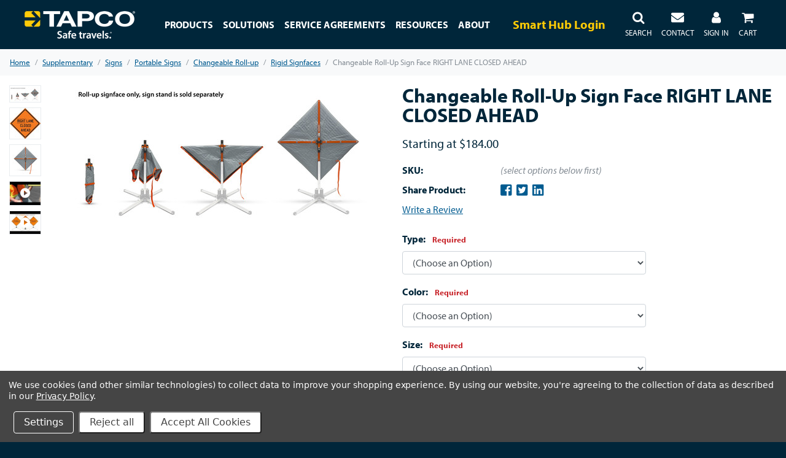

--- FILE ---
content_type: text/html; charset=UTF-8
request_url: https://www.tapconet.com/product/changeable-roll-up-sign-face-right-lane-closed-ahead
body_size: 20817
content:
<!DOCTYPE html>
<html class="no-js" lang="en">
    <head>
        <title>Changeable Roll-up Signface RIGHT LANE CLOSED AHEAD Sign - Rigid Signfaces | TAPCO</title>
        <link rel="dns-prefetch preconnect" href="https://cdn11.bigcommerce.com/s-kh80nbh17m" crossorigin>
        <meta property="product:price:amount" content="184" /><meta property="product:price:currency" content="USD" /><meta property="og:url" content="https://www.tapconet.com/product/changeable-roll-up-sign-face-right-lane-closed-ahead" /><meta property="og:site_name" content="TAPCO - Traffic and Parking Control Co., LLC" /><link rel='canonical' href='https://www.tapconet.com/product/changeable-roll-up-sign-face-right-lane-closed-ahead' /><meta name='platform' content='bigcommerce.stencil' /><meta property="og:type" content="product" />
<meta property="og:title" content="Changeable Roll-Up Sign Face RIGHT LANE CLOSED AHEAD" />
<meta property="og:image" content="https://cdn11.bigcommerce.com/s-kh80nbh17m/products/1644/images/8122/23D02805-05EB-447F-ABD5-E74EAB42E810-xl__50223.1561665559.386.513.jpg?c=2" />
<meta property="fb:admins" content="19388838398583" />
<meta property="pinterest:richpins" content="disabled" />
        <script>(function(w,d,s,l,i){w[l]=w[l]||[];w[l].push({'gtm.start':
        new Date().getTime(),event:'gtm.js'});var f=d.getElementsByTagName(s)[0],
        j=d.createElement(s),dl=l!='dataLayer'?'&l='+l:'';j.async=true;j.src=
        'https://www.googletagmanager.com/gtm.js?id='+i+dl;f.parentNode.insertBefore(j,f);
        })(window,document,'script','dataLayer','GTM-P4693MW');</script>
        
        
        <link href="https://cdn11.bigcommerce.com/s-kh80nbh17m/product_images/favicon-32x32.png?t=1551979564" rel="shortcut icon">
        <meta name="viewport" content="width=device-width, initial-scale=1, maximum-scale=1">
        <meta name="format-detection" content="telephone=no">
		<link href="https://cdn11.bigcommerce.com/s-kh80nbh17m/stencil/aace43e0-a3bc-013e-049c-3ed10d56838d/e/3c6e8670-6b27-013e-9d3a-22f3333490f5/favicon/apple-touch-icon.png?v=20190627" rel="apple-touch-icon" sizes="180x180">
		<link href="https://cdn11.bigcommerce.com/s-kh80nbh17m/stencil/aace43e0-a3bc-013e-049c-3ed10d56838d/e/3c6e8670-6b27-013e-9d3a-22f3333490f5/favicon/favicon-16x16.png?v=20190627" rel="icon" sizes="16x16" type="image/png">
		<link href="https://cdn11.bigcommerce.com/s-kh80nbh17m/stencil/aace43e0-a3bc-013e-049c-3ed10d56838d/e/3c6e8670-6b27-013e-9d3a-22f3333490f5/favicon/favicon-32x32.png?v=20190627" rel="icon" sizes="32x32" type="image/png">
		<link href="https://cdn11.bigcommerce.com/s-kh80nbh17m/stencil/aace43e0-a3bc-013e-049c-3ed10d56838d/e/3c6e8670-6b27-013e-9d3a-22f3333490f5/favicon/site.webmanifest?v=20190627" rel="manifest">
		<link href="https://cdn11.bigcommerce.com/s-kh80nbh17m/stencil/aace43e0-a3bc-013e-049c-3ed10d56838d/e/3c6e8670-6b27-013e-9d3a-22f3333490f5/favicon/safari-pinned-tab.svg?v=20190627" rel="mask-icon">
		<meta name="apple-mobile-web-app-title" content="TAPCOnet.com">
		<meta name="application-name" content="TAPCOnet.com">
		<meta name="msapplication-TileColor" content="#00263a">
        <meta name="theme-color" content="#00263a">
        <link rel="stylesheet" href="https://use.typekit.net/ksq3ljz.css">
            <script type="application/id+json">
                {
                    @context : http://schema.org,
                    @type : Organization,
                    name : TAPCO - Traffic and Parking Control Co., LLC,
                    url : https://www.tapconet.com,
                    sameAs : [
                                https://www.linkedin.com/company/tapconet,
                                https://www.youtube.com/user/TrafficAndParking,
                                https://www.facebook.com/TAPCOnet
                    ]
                }
            </script>
        <script>
            // Change document class from no-js to js so we can detect this in css
            document.documentElement.className = document.documentElement.className.replace('no-js', 'js');
        </script>
        <link data-stencil-stylesheet href="https://cdn11.bigcommerce.com/s-kh80nbh17m/stencil/aace43e0-a3bc-013e-049c-3ed10d56838d/e/3c6e8670-6b27-013e-9d3a-22f3333490f5/css/theme-b9ad3380-a3bc-013e-19b8-52ec3386592b.css" rel="stylesheet">
        <!-- Start Tracking Code for analytics_googleanalytics4 -->

<script data-cfasync="false" src="https://cdn11.bigcommerce.com/shared/js/google_analytics4_bodl_subscribers-358423becf5d870b8b603a81de597c10f6bc7699.js" integrity="sha256-gtOfJ3Avc1pEE/hx6SKj/96cca7JvfqllWA9FTQJyfI=" crossorigin="anonymous"></script>
<script data-cfasync="false">
  (function () {
    window.dataLayer = window.dataLayer || [];

    function gtag(){
        dataLayer.push(arguments);
    }

    function initGA4(event) {
         function setupGtag() {
            function configureGtag() {
                gtag('js', new Date());
                gtag('set', 'developer_id.dMjk3Nj', true);
                gtag('config', 'G-67SX8R7PMX');
            }

            var script = document.createElement('script');

            script.src = 'https://www.googletagmanager.com/gtag/js?id=G-67SX8R7PMX';
            script.async = true;
            script.onload = configureGtag;

            document.head.appendChild(script);
        }

        setupGtag();

        if (typeof subscribeOnBodlEvents === 'function') {
            subscribeOnBodlEvents('G-67SX8R7PMX', true);
        }

        window.removeEventListener(event.type, initGA4);
    }

    gtag('consent', 'default', {"ad_storage":"denied","ad_user_data":"denied","ad_personalization":"denied","analytics_storage":"denied","functionality_storage":"denied"})
            

    var eventName = document.readyState === 'complete' ? 'consentScriptsLoaded' : 'DOMContentLoaded';
    window.addEventListener(eventName, initGA4, false);
  })()
</script>

<!-- End Tracking Code for analytics_googleanalytics4 -->


<script src="https://www.google.com/recaptcha/api.js" async defer></script>
<script>window.consentManagerStoreConfig = function () { return {"storeName":"TAPCO - Traffic and Parking Control Co., LLC","privacyPolicyUrl":"https:\/\/www.tapconet.com\/privacy-policy","writeKey":null,"improvedConsentManagerEnabled":true,"AlwaysIncludeScriptsWithConsentTag":true}; };</script>
<script type="text/javascript" src="https://cdn11.bigcommerce.com/shared/js/bodl-consent-32a446f5a681a22e8af09a4ab8f4e4b6deda6487.js" integrity="sha256-uitfaufFdsW9ELiQEkeOgsYedtr3BuhVvA4WaPhIZZY=" crossorigin="anonymous" defer></script>
<script type="text/javascript" src="https://cdn11.bigcommerce.com/shared/js/storefront/consent-manager-config-3013a89bb0485f417056882e3b5cf19e6588b7ba.js" defer></script>
<script type="text/javascript" src="https://cdn11.bigcommerce.com/shared/js/storefront/consent-manager-08633fe15aba542118c03f6d45457262fa9fac88.js" defer></script>
<script type="text/javascript">
var BCData = {"product_attributes":{"sku":null,"upc":null,"mpn":null,"gtin":null,"weight":null,"base":false,"image":null,"price":{"without_tax":{"formatted":"$184.00","value":184,"currency":"USD"},"tax_label":"Tax","price_range":{"min":{"without_tax":{"formatted":"$184.00","value":184,"currency":"USD"},"tax_label":"Tax"},"max":{"without_tax":{"formatted":"$345.00","value":345,"currency":"USD"},"tax_label":"Tax"}}},"out_of_stock_behavior":"hide_option","out_of_stock_message":"Out of stock","available_modifier_values":[],"available_variant_values":[2348,2334,2330,2332,2349],"in_stock_attributes":[2348,2334,2330,2332,2349],"selected_attributes":[],"stock":null,"instock":true,"stock_message":null,"purchasable":true,"purchasing_message":null,"call_for_price_message":null}};
</script>
<script type="text/javascript">
          //<![CDATA[
              (function() {
                function asyncLoad() {
                  var urls = ["https://app.revenueconduit.com/js/rc-util-bigcommerce.js"];
                  for (var i = 0; i < urls.length; i++) {
                    var s = document.createElement("script");
                    s.type = "text/javascript";
                    s.async = true;
                    s.src = urls[i];
                    var x = document.getElementsByTagName("script")[0];
                    x.parentNode.insertBefore(s, x);
                  }
                }
                window.attachEvent ? window.attachEvent("onload", asyncLoad) : window.addEventListener("load", asyncLoad, false);
              })();
          //]]>
  </script>  

 <script data-cfasync="false" src="https://microapps.bigcommerce.com/bodl-events/1.9.4/index.js" integrity="sha256-Y0tDj1qsyiKBRibKllwV0ZJ1aFlGYaHHGl/oUFoXJ7Y=" nonce="" crossorigin="anonymous"></script>
 <script data-cfasync="false" nonce="">

 (function() {
    function decodeBase64(base64) {
       const text = atob(base64);
       const length = text.length;
       const bytes = new Uint8Array(length);
       for (let i = 0; i < length; i++) {
          bytes[i] = text.charCodeAt(i);
       }
       const decoder = new TextDecoder();
       return decoder.decode(bytes);
    }
    window.bodl = JSON.parse(decodeBase64("[base64]"));
 })()

 </script>

<script nonce="">
(function () {
    var xmlHttp = new XMLHttpRequest();

    xmlHttp.open('POST', 'https://bes.gcp.data.bigcommerce.com/nobot');
    xmlHttp.setRequestHeader('Content-Type', 'application/json');
    xmlHttp.send('{"store_id":"1000323499","timezone_offset":"-6.0","timestamp":"2026-01-26T06:04:16.61882800Z","visit_id":"2020dc29-1182-493a-8f8e-fdaae10806ef","channel_id":1}');
})();
</script>

        
        
        
        
        
        
        
        
        
        <!-- snippet location htmlhead -->
    </head>
    <body>
        <noscript><iframe src="https://www.googletagmanager.com/ns.html?id=GTM-P4693MW" height="0" width="0" style="display:none;visibility:hidden"></iframe></noscript>
        <!-- snippet location header -->
        <noscript data-swiftype-index="false">
    <div class="alert alert-danger text-center rounded-0 m-0" role="alert">
        <p class="h3"><strong>You need to enable JavaScript</strong></p>
        For full functionality of this site it is necessary to enable JavaScript. Here are the
        <strong>
            <a href="http://www.enable-javascript.com/" target="_blank" style="color:inherit;">
                instructions how to enable JavaScript in your web browser
            </a>
        </strong>.
    </div>
</noscript>


<div class="alert alert-danger rounded-0 text-center mb-0 pb-0 ie-alert-notice" role="alert" data-swiftype-index="false">
    <!--googleoff: index-->
    <p><i class='fa fa-exclamation-circle fa-lg mr-2'></i> <strong>Your version of Internet Explorer isn't supported -</strong> For the best experience, please use a modern browser such Microsoft Edge, Google Chrome, and Firefox.</p>
    <!--googleon: index-->
</div>

<nav id="menu" data-menu class="navbar sticky-top navbar-expand-lg navbar-dark bg-dark  " data-swiftype-index="false">
    <button class="btn btn-link p-0 d-block d-lg-none" type="button" data-toggle="collapse" data-target="#navbarToggler" aria-controls="navbarToggler" aria-expanded="false" aria-label="Toggle navigation">
        <i class="fa fa-bars fa-lg text-white"></i>
    </button>
    <ul class="navbar-nav order-lg-8 mt-2 mt-lg-0 mr-auto text-center">
        <li class="nav-item">
            <a role="button" href="#" class="nav-link pt-0 pt-lg-2" data-toggle="modal" data-target="#quickSearch" data-search="quickSearch">
                <i class="fa fa-search fa-lg pl-3 pl-sm-4 pr-0 px-lg-0"></i>
                <span class="d-none d-xl-inline text-uppercase"><br><small>Search</small></span>
            </a>
        </li>
    </ul>
    <a class="navbar-brand px-xl-4" href="https://www.tapconet.com/">
                <div class="header-logo-image-container">
            <img class="ml-3 ml-lg-0 header-logo-image" src="https://cdn11.bigcommerce.com/s-kh80nbh17m/images/stencil/360x90/tapco-logo-white_1562103452__37082.original.png" alt="TAPCO - Traffic and Parking Control Co., LLC" title="TAPCO - Traffic and Parking Control Co., LLC">
        </div>
    </a>
    <ul class="navbar-nav order-lg-10 mt-2 mt-lg-0 ml-auto text-center">
            <li class="nav-item">
        <a class="nav-link pt-0 pt-lg-2" href="/login.php">
            <i class="fa fa-user fa-lg px-lg-0"></i>
            <span class="d-none d-xl-inline text-uppercase"><br><small>Sign in</small></span>
        </a>
    </li>
    </ul>
    <ul class="navbar-nav order-lg-7 mt-2 mr-lg-2 mr-xl-4 mt-lg-0 text-center d-none d-lg-block">
        <li class="nav-item">
            <p class="h4 navbar-text my-2 d-none d-xl-block">
               <a href="https://app.smarthub.tapconet.com" class="text-primary" target="_blank">Smart Hub Login</a>
            </p>
        </li>
    </ul>
    <ul class="navbar-nav order-lg-9 mt-2 mt-lg-0 text-center d-none d-lg-block">
        <li class="nav-item">
            <a class="nav-link" href="/contact">
                <i class="fa fa-envelope fa-lg"></i>
                <span class="d-none d-xl-inline"><br><small>CONTACT</small></span>
            </a>
        </li>
    </ul>
    <ul class="navbar-nav order-lg-11 mt-2 mt-lg-0 text-center pr-xl-4">
        <li class="nav-item dropdown dropdown-right d-none d-lg-block">
    <a class="nav-link pt-2" href="#" id="dropdownCart" data-toggle="dropdown" aria-haspopup="true" aria-expanded="false" data-cart-preview>
        <i class="fa fa-shopping-cart fa-lg px-0"></i> <span class="badge badge-pill badge-primary cart-quantity badge-micro"></span>
        <br><small class="text-uppercase d-none d-xl-inline">Cart</small>
    </a>    
    <div class="arrow"></div>
    <div class="dropdown-menu dropdown-menu-right p-0" id="cart-preview-dropdown" aria-labelledby="dropdownCart"  data-dropdown-content>
        <div class="preview-cart">
        <div class="text-center py-4">
            <p class="h3 my-3"><strong>Your cart is empty</strong></p>
        </div>
</div>
    </div>
</li>
<li class="nav-item d-lg-none">
    <a class="nav-link pt-0" href="/cart.php">
        <i class="fa fa-shopping-cart fa-lg pl-4"></i> <span class="badge badge-pill badge-primary cart-quantity badge-micro"></span>
    </a>
</li>
    </ul>
    <div class="collapse navbar-collapse" id="navbarToggler">
        <ul class="navbar-nav mr-auto mt-2 mt-lg-0">
            <li class="nav-item dropdown dropdown-mega-menu">
    <a class="nav-link pt-0 pt-lg-2 text-uppercase" href="#" id="productCategories" data-toggle="dropdown" aria-haspopup="true" aria-expanded="false">
        <strong>Products</strong>
        <div class="arrow"></div>
    </a>
    <div class="dropdown-menu mega-menu" aria-labelledby="productCategories">
        <div class="container-fluid">
            <div class="pt-lg-4 px-lg-5 m-lg-1 pb-4">
                <div class="row">
                    <div class="col-lg">
                        <div class="row">
                                <div class="col-lg-6 col-xl-4 p-0">
                                    <a class="dropdown-item text-truncate lead-lg" href="https://www.tapconet.com/vulnerable-road-user">Vulnerable Road User</a>
                                        <ul class="mb-3 d-none d-lg-block list-unstyled">
                                                    <li><a class="dropdown-item text-truncate" href="https://www.tapconet.com/category/smart-crosswalk">Smart Crosswalk</a></li>
                                                    <li><a class="dropdown-item text-truncate" href="https://www.tapconet.com/smart-school-zone">Smart School Zone</a></li>
                                                    <li><a class="dropdown-item text-truncate" href="https://www.tapconet.com/category/bike-and-trail-safety">Bike and Trail Safety</a></li>
                                            <li><a class="dropdown-item text-truncate" href="https://www.tapconet.com/vulnerable-road-user"><u>View More</u></a></li>
                                        </ul>
                                </div>
                                <div class="col-lg-6 col-xl-4 p-0">
                                    <a class="dropdown-item text-truncate lead-lg" href="https://www.tapconet.com/category/driver-awareness">Driver Awareness</a>
                                        <ul class="mb-3 d-none d-lg-block list-unstyled">
                                                    <li><a class="dropdown-item text-truncate" href="https://www.tapconet.com/category/wrong-way">Wrong-Way</a></li>
                                                    <li><a class="dropdown-item text-truncate" href="https://www.tapconet.com/category/blinkersign">BlinkerSign®</a></li>
                                                    <li><a class="dropdown-item text-truncate" href="https://www.tapconet.com/category/curve-warning">Curve Warning</a></li>
                                            <li><a class="dropdown-item text-truncate" href="https://www.tapconet.com/category/driver-awareness"><u>View More</u></a></li>
                                        </ul>
                                </div>
                                <div class="col-lg-6 col-xl-4 p-0">
                                    <a class="dropdown-item text-truncate lead-lg" href="https://www.tapconet.com/category/specialty-systems">Specialty Systems</a>
                                        <ul class="mb-3 d-none d-lg-block list-unstyled">
                                                    <li><a class="dropdown-item text-truncate" href="https://www.tapconet.com/category/active-vehicle-barrier">Active Vehicle Barrier</a></li>
                                                    <li><a class="dropdown-item text-truncate" href="https://www.tapconet.com/category/emergency-warning">Emergency Warning</a></li>
                                                    <li><a class="dropdown-item text-truncate" href="https://www.tapconet.com/category/facility-intersection-conflict-warning-system">Facility Intersection Conflict Warning System</a></li>
                                            <li><a class="dropdown-item text-truncate" href="https://www.tapconet.com/category/specialty-systems"><u>View More</u></a></li>
                                        </ul>
                                </div>
                                <div class="col-lg-6 col-xl-4 p-0">
                                    <a class="dropdown-item text-truncate lead-lg" href="https://www.tapconet.com/category/parking">Parking</a>
                                        <ul class="mb-3 d-none d-lg-block list-unstyled">
                                                    <li><a class="dropdown-item text-truncate" href="https://www.tapconet.com/category/parking-revenue-systems">Truck Parking</a></li>
                                                    <li><a class="dropdown-item text-truncate" href="https://www.tapconet.com/category/parking-structure-lot">Parking Structure / Lot</a></li>
                                            <li><a class="dropdown-item text-truncate" href="https://www.tapconet.com/category/parking"><u>View More</u></a></li>
                                        </ul>
                                </div>
                                <div class="col-lg-6 col-xl-4 p-0">
                                    <a class="dropdown-item text-truncate lead-lg" href="https://www.tapconet.com/category/signalized-intersection">Signalized Intersection</a>
                                        <ul class="mb-3 d-none d-lg-block list-unstyled">
                                                    <li><a class="dropdown-item text-truncate" href="https://www.tapconet.com/category/about-tapcos-signal-division">About TAPCO&#x27;s Signal Division</a></li>
                                                    <li><a class="dropdown-item text-truncate" href="https://www.tapconet.com/category/signalized-intersection/products">Products</a></li>
                                            <li><a class="dropdown-item text-truncate" href="https://www.tapconet.com/category/signalized-intersection"><u>View More</u></a></li>
                                        </ul>
                                </div>
                                <div class="col-lg-6 col-xl-4 p-0">
                                    <a class="dropdown-item text-truncate lead-lg" href="https://www.tapconet.com/category/supplementary">Supplementary</a>
                                        <ul class="mb-3 d-none d-lg-block list-unstyled">
                                                    <li><a class="dropdown-item text-truncate" href="https://www.tapconet.com/category/signs">Signs</a></li>
                                                    <li><a class="dropdown-item text-truncate" href="https://www.tapconet.com/category/posts-poles-bases">Posts, Poles, Bases</a></li>
                                                    <li><a class="dropdown-item text-truncate" href="https://www.tapconet.com/category/mounting-hardware">Mounting Hardware</a></li>
                                            <li><a class="dropdown-item text-truncate" href="https://www.tapconet.com/category/supplementary"><u>View More</u></a></li>
                                        </ul>
                                </div>
                                <div class="col-lg-6 col-xl-4 p-0">
                                    <a class="dropdown-item text-truncate lead-lg" href="https://www.tapconet.com/category/engineer-to-order">Engineer to Order</a>
                                </div>
                                <div class="col-lg-6 col-xl-4 p-0">
                                    <a class="dropdown-item text-truncate lead-lg" href="https://www.tapconet.com/category/smart-city-software">Smart Hub</a>
                                </div>
                            <div class="d-lg-none w-100 p-0">
                                <a class="dropdown-item text-truncate" href="/brands/">Manufacturers &amp; Suppliers</a>
                            </div>
                        </div>
                    </div>
                    <div class="col-lg-5">
                        <div class="row">
                            <div class="d-none d-lg-block col-xl-5">
                                <section class="mt-2" data-featured-product-carousel></section>
                            </div>
                            <div class="d-none d-lg-block col-xl-7 text-center">
                                <section class="mt-2" data-brand-gallery></section>
                            </div>
                        </div>
                    </div>
                </div>
            </div>
        </div>
    </div>
</li>
                        <li class="nav-item dropdown">
                <a class="nav-link pt-lg-2 text-uppercase" href="#" id="navPages-" data-toggle="dropdown" aria-haspopup="true" aria-expanded="false">
                    <strong>Solutions</strong>
                </a>
                <div class="arrow"></div>
                <div class="dropdown-menu" aria-labelledby="navPages-">
                        <a class="dropdown-item" href="https://www.tapconet.com/municipalities">Municipalities</a>
                        <!-- TODO: would be nice to determine if URL contains http so I can add a target="_blank" -->
                        <a class="dropdown-item" href="https://www.tapconet.com/department-of-transportation">Department of Transportation</a>
                        <!-- TODO: would be nice to determine if URL contains http so I can add a target="_blank" -->
                        <a class="dropdown-item" href="https://www.tapconet.com/counties">Counties</a>
                        <!-- TODO: would be nice to determine if URL contains http so I can add a target="_blank" -->
                        <a class="dropdown-item" href="https://www.tapconet.com/design-firms-and-contractors">Design Firms and Contractors</a>
                        <!-- TODO: would be nice to determine if URL contains http so I can add a target="_blank" -->
                        <a class="dropdown-item" href="https://www.tapconet.com/facility-parking-and-security">Facility Parking and Security</a>
                        <!-- TODO: would be nice to determine if URL contains http so I can add a target="_blank" -->
                        <a class="dropdown-item" href="https://www.tapconet.com/manufacturing-facilities">Manufacturing Facilities</a>
                        <!-- TODO: would be nice to determine if URL contains http so I can add a target="_blank" -->
                        <a class="dropdown-item" href="https://www.tapconet.com/solutions"><u>All Solutions</u></a>
                </div>
            </li>
            <li class="nav-item">
                <a class="nav-link text-uppercase" href="https://www.tapconet.com/service-agreements"><strong>Service Agreements</strong></a>
            </li>
            <li class="nav-item dropdown">
                <a class="nav-link pt-lg-2 text-uppercase" href="#" id="navPages-" data-toggle="dropdown" aria-haspopup="true" aria-expanded="false">
                    <strong>Resources</strong>
                </a>
                <div class="arrow"></div>
                <div class="dropdown-menu" aria-labelledby="navPages-">
                        <a class="dropdown-item" href="https://www.tapconet.com/resource-center">Resource Center</a>
                        <!-- TODO: would be nice to determine if URL contains http so I can add a target="_blank" -->
                        <a class="dropdown-item" href="https://www.tapconet.com/blog/">Safe travels.® Blog</a>
                        <!-- TODO: would be nice to determine if URL contains http so I can add a target="_blank" -->
                        <a class="dropdown-item" href="https://partner.tapconet.com/">Partner Portal</a>
                        <!-- TODO: would be nice to determine if URL contains http so I can add a target="_blank" -->
                </div>
            </li>
            <li class="nav-item dropdown">
                <a class="nav-link pt-lg-2 text-uppercase" href="#" id="navPages-" data-toggle="dropdown" aria-haspopup="true" aria-expanded="false">
                    <strong>About</strong>
                </a>
                <div class="arrow"></div>
                <div class="dropdown-menu" aria-labelledby="navPages-">
                        <a class="dropdown-item" href="https://www.tapconet.com/about-us">About Us</a>
                        <!-- TODO: would be nice to determine if URL contains http so I can add a target="_blank" -->
                        <a class="dropdown-item" href="https://www.tapconet.com/tapco-companies">TAPCO Brands</a>
                        <!-- TODO: would be nice to determine if URL contains http so I can add a target="_blank" -->
                        <a class="dropdown-item" href="https://www.tapconet.com/events">Events</a>
                        <!-- TODO: would be nice to determine if URL contains http so I can add a target="_blank" -->
                        <a class="dropdown-item" href="https://www.tapconet.com/careers">Careers </a>
                        <!-- TODO: would be nice to determine if URL contains http so I can add a target="_blank" -->
                        <a class="dropdown-item" href="https://www.tapconet.com/contracts">Contracts and Partnerships</a>
                        <!-- TODO: would be nice to determine if URL contains http so I can add a target="_blank" -->
                        <a class="dropdown-item" href="https://www.tapconet.com/funding">Funding</a>
                        <!-- TODO: would be nice to determine if URL contains http so I can add a target="_blank" -->
                </div>
            </li>
        </ul>
    </div>
</nav>

<!-- Search Modal -->
<div class="modal modal-quick-search ie-notice-quick-search" id="quickSearch" tabindex="-1" role="dialog" aria-labelledby="quickSearchLabel" aria-hidden="true" data-swiftype-index="false">
    <div class="modal-dialog modal-xl mb-0" role="document">
        <div class="modal-content bg-light rounded-0">
            <div class="modal-body">
                <!-- snippet location forms_search -->
<form action="/search.php">
    <label class="sr-only" for="search_query">Search</label>
    <div class="input-group">
        <input type="text" placeholder="Search the store" class="form-control" data-search-quick name="search_query" id="search_query" data-error-message="Search field cannot be empty."  autocomplete="off">
        <div class="input-group-append">
            <button type="submit" class="btn btn-primary">Submit</button>
        </div>
    </div>
    <section class="quickSearchResults" data-bind="html: results"></section>
</form>
            </div>
        </div>
    </div>
</div>

<!-- TODO: Look into this header_bottom region - https://developer.bigcommerce.com/api-docs/storefront/widgets/widgets-tutorial -->
<div data-content-region="header_bottom"></div>
        <div class="body" data-currency-code="USD">
     
        <nav class="d-none d-lg-block" aria-label="breadcrumb" role="navigation" itemscope itemtype="http://schema.org/BreadcrumbList">
    <small>
        <ol class="breadcrumb rounded-0 mb-0">
                <li class="breadcrumb-item" itemprop="itemListElement" itemscope itemtype="http://schema.org/ListItem">
                        <a href="https://www.tapconet.com/" itemprop="item">
                            <span itemprop="name">Home</span>
                        </a>
                    <meta itemprop="position" content="1" />
                </li>
                <li class="breadcrumb-item" itemprop="itemListElement" itemscope itemtype="http://schema.org/ListItem">
                        <a href="https://www.tapconet.com/category/supplementary" itemprop="item">
                            <span itemprop="name">Supplementary</span>
                        </a>
                    <meta itemprop="position" content="2" />
                </li>
                <li class="breadcrumb-item" itemprop="itemListElement" itemscope itemtype="http://schema.org/ListItem">
                        <a href="https://www.tapconet.com/category/signs" itemprop="item">
                            <span itemprop="name">Signs</span>
                        </a>
                    <meta itemprop="position" content="3" />
                </li>
                <li class="breadcrumb-item" itemprop="itemListElement" itemscope itemtype="http://schema.org/ListItem">
                        <a href="https://www.tapconet.com/category/portable-signs" itemprop="item">
                            <span itemprop="name">Portable Signs</span>
                        </a>
                    <meta itemprop="position" content="4" />
                </li>
                <li class="breadcrumb-item" itemprop="itemListElement" itemscope itemtype="http://schema.org/ListItem">
                        <a href="https://www.tapconet.com/category/changeable-roll-up" itemprop="item">
                            <span itemprop="name">Changeable Roll-up</span>
                        </a>
                    <meta itemprop="position" content="5" />
                </li>
                <li class="breadcrumb-item" itemprop="itemListElement" itemscope itemtype="http://schema.org/ListItem">
                        <a href="https://www.tapconet.com/category/rigid-signfaces-1" itemprop="item">
                            <span itemprop="name">Rigid Signfaces</span>
                        </a>
                    <meta itemprop="position" content="6" />
                </li>
                <li class="breadcrumb-item active" itemprop="itemListElement" itemscope itemtype="http://schema.org/ListItem">
                        <meta itemprop="item" content="https://www.tapconet.com/product/changeable-roll-up-sign-face-right-lane-closed-ahead">
                        <span itemprop="name">Changeable Roll-Up Sign Face RIGHT LANE CLOSED AHEAD</span>
                    <meta itemprop="position" content="7" />
                </li>
        </ol>
    </small>
</nav>
    <div class="container-fluid container-page pt-3">
        <div itemscope itemtype="http://schema.org/Product">
            <div class="product-view"
    data-entity-id="1644"
    data-sku=""
    data-name="Changeable Roll-Up Sign Face RIGHT LANE CLOSED AHEAD"
    data-product-category="Supplementary/Signs/Portable Signs/Changeable Roll-up/Rigid Signfaces"
    data-product-brand=""
    data-product-price="184"
    data-product-variant="single-product-option"
    
    >

    <div class="row">
        <div class="col-sm">
            <section class="product-view-gallery row" data-product-gallery>

    <!-- Large Image Start -->
    <div class="col-lg order-lg-2 text-center">
        <figure class="product-view-image"
            data-image-gallery-main
            data-zoom-image="https://cdn11.bigcommerce.com/s-kh80nbh17m/images/stencil/1280x1280/products/1644/8119/1B2959FD-8AD3-4800-90EF-092FC2579DA8-xl__44471.1561665559.jpg?c=2"
            >
            <div class="product-view-img-container">
                    <a href="https://cdn11.bigcommerce.com/s-kh80nbh17m/images/stencil/1280x1280/products/1644/8119/1B2959FD-8AD3-4800-90EF-092FC2579DA8-xl__44471.1561665559.jpg?c=2">
                <img class="img-fluid product-view-image-default lazyload"
                        data-sizes="auto"
                        src="https://cdn11.bigcommerce.com/s-kh80nbh17m/stencil/aace43e0-a3bc-013e-049c-3ed10d56838d/e/3c6e8670-6b27-013e-9d3a-22f3333490f5/img/loading.svg"
                        data-src="https://cdn11.bigcommerce.com/s-kh80nbh17m/images/stencil/500x659/products/1644/8119/1B2959FD-8AD3-4800-90EF-092FC2579DA8-xl__44471.1561665559.jpg?c=2"
                        alt="Changeable Roll-Up Sign Face RIGHT LANE CLOSED AHEAD" title="Changeable Roll-Up Sign Face RIGHT LANE CLOSED AHEAD" itemprop="image" data-main-image>
                    </a>
            </div>
        </figure>

        <div class="embed-responsive embed-responsive-16by9 mb-3" style="display: none;">
            <iframe
                id="player"
                class="lazyload"
                type="text/html"
                frameborder="0"
                webkitAllowFullScreen
                mozallowfullscreen
                allowFullScreen
                data-src="https://www.youtube.com/embed/IkyKo4wlPe0?rel=0&amp;showinfo=0"
                src="https://www.youtube.com/embed/IkyKo4wlPe0?rel=0&amp;showinfo=0"
                data-video-player>
            </iframe>
        </div>

    </div>
    <!-- Large Image End -->




    <div class="col-lg-auto order-lg-1 text-center">
        <ul class="product-view-thumbnails list-unstyled list-inline" data-product-view-thumbnails>

                    <li class="product-view-thumbnail mb-2 border list-inline-item d-lg-block">
                        <a
                            class="product-view-thumbnail-link"
                            href="https://cdn11.bigcommerce.com/s-kh80nbh17m/images/stencil/500x659/products/1644/8119/1B2959FD-8AD3-4800-90EF-092FC2579DA8-xl__44471.1561665559.jpg?c=2"
                            data-product-gallery-item
                            data-product-gallery-item-type="image"
                            data-product-gallery-item-is-variant="false"
                            data-image-gallery-new-image-url="https://cdn11.bigcommerce.com/s-kh80nbh17m/images/stencil/500x659/products/1644/8119/1B2959FD-8AD3-4800-90EF-092FC2579DA8-xl__44471.1561665559.jpg?c=2"
                            data-image-gallery-zoom-image-url="https://cdn11.bigcommerce.com/s-kh80nbh17m/images/stencil/1280x1280/products/1644/8119/1B2959FD-8AD3-4800-90EF-092FC2579DA8-xl__44471.1561665559.jpg?c=2">
                            <img class="img-fluid lazyload" data-sizes="auto" src="https://cdn11.bigcommerce.com/s-kh80nbh17m/stencil/aace43e0-a3bc-013e-049c-3ed10d56838d/e/3c6e8670-6b27-013e-9d3a-22f3333490f5/img/loading.svg" data-src="https://cdn11.bigcommerce.com/s-kh80nbh17m/images/stencil/50x50/products/1644/8119/1B2959FD-8AD3-4800-90EF-092FC2579DA8-xl__44471.1561665559.jpg?c=2" alt="Changeable Roll-Up Sign Face RIGHT LANE CLOSED AHEAD" title="Changeable Roll-Up Sign Face RIGHT LANE CLOSED AHEAD">
                        </a>
                    </li>
                    <li class="product-view-thumbnail mb-2 border list-inline-item d-lg-block">
                        <a
                            class="product-view-thumbnail-link"
                            href="https://cdn11.bigcommerce.com/s-kh80nbh17m/images/stencil/500x659/products/1644/8122/23D02805-05EB-447F-ABD5-E74EAB42E810-xl__50223.1561665559.jpg?c=2"
                            data-product-gallery-item
                            data-product-gallery-item-type="image"
                            data-product-gallery-item-is-variant="false"
                            data-image-gallery-new-image-url="https://cdn11.bigcommerce.com/s-kh80nbh17m/images/stencil/500x659/products/1644/8122/23D02805-05EB-447F-ABD5-E74EAB42E810-xl__50223.1561665559.jpg?c=2"
                            data-image-gallery-zoom-image-url="https://cdn11.bigcommerce.com/s-kh80nbh17m/images/stencil/1280x1280/products/1644/8122/23D02805-05EB-447F-ABD5-E74EAB42E810-xl__50223.1561665559.jpg?c=2">
                            <img class="img-fluid lazyload" data-sizes="auto" src="https://cdn11.bigcommerce.com/s-kh80nbh17m/stencil/aace43e0-a3bc-013e-049c-3ed10d56838d/e/3c6e8670-6b27-013e-9d3a-22f3333490f5/img/loading.svg" data-src="https://cdn11.bigcommerce.com/s-kh80nbh17m/images/stencil/50x50/products/1644/8122/23D02805-05EB-447F-ABD5-E74EAB42E810-xl__50223.1561665559.jpg?c=2" alt="Changeable Roll-Up Sign Face RIGHT LANE CLOSED AHEAD" title="Changeable Roll-Up Sign Face RIGHT LANE CLOSED AHEAD">
                        </a>
                    </li>
                    <li class="product-view-thumbnail mb-2 border list-inline-item d-lg-block">
                        <a
                            class="product-view-thumbnail-link"
                            href="https://cdn11.bigcommerce.com/s-kh80nbh17m/images/stencil/500x659/products/1644/8124/BA792E2A-7490-4840-8A61-B6E9036FD5E1-xl__09263.1561665559.jpg?c=2"
                            data-product-gallery-item
                            data-product-gallery-item-type="image"
                            data-product-gallery-item-is-variant="false"
                            data-image-gallery-new-image-url="https://cdn11.bigcommerce.com/s-kh80nbh17m/images/stencil/500x659/products/1644/8124/BA792E2A-7490-4840-8A61-B6E9036FD5E1-xl__09263.1561665559.jpg?c=2"
                            data-image-gallery-zoom-image-url="https://cdn11.bigcommerce.com/s-kh80nbh17m/images/stencil/1280x1280/products/1644/8124/BA792E2A-7490-4840-8A61-B6E9036FD5E1-xl__09263.1561665559.jpg?c=2">
                            <img class="img-fluid lazyload" data-sizes="auto" src="https://cdn11.bigcommerce.com/s-kh80nbh17m/stencil/aace43e0-a3bc-013e-049c-3ed10d56838d/e/3c6e8670-6b27-013e-9d3a-22f3333490f5/img/loading.svg" data-src="https://cdn11.bigcommerce.com/s-kh80nbh17m/images/stencil/50x50/products/1644/8124/BA792E2A-7490-4840-8A61-B6E9036FD5E1-xl__09263.1561665559.jpg?c=2" alt="Changeable Roll-Up Sign Face RIGHT LANE CLOSED AHEAD" title="Changeable Roll-Up Sign Face RIGHT LANE CLOSED AHEAD">
                        </a>
                    </li>

                    <li class="product-view-thumbnail mb-2 border list-inline-item d-lg-block position-relative">
                        <a
                            class="product-view-thumbnail-link product-view-thumbnail-video"
                            href="#"
                            data-product-gallery-item
                            data-product-gallery-item-type="video"
                            data-product-gallery-item-is-variant="false"
                            data-video-id="IkyKo4wlPe0">
                            <i class="fa fa-play-circle position-absolute text-white" style="top:10px; left:17px;"></i>
                            <img class="img-fluid img-video-thumb lazyload" src="https://cdn11.bigcommerce.com/s-kh80nbh17m/stencil/aace43e0-a3bc-013e-049c-3ed10d56838d/e/3c6e8670-6b27-013e-9d3a-22f3333490f5/img/loading.svg" data-src="//i.ytimg.com/vi/IkyKo4wlPe0/default.jpg"/>
                        </a>
                    </li>
                    <li class="product-view-thumbnail mb-2 border list-inline-item d-lg-block position-relative">
                        <a
                            class="product-view-thumbnail-link product-view-thumbnail-video"
                            href="#"
                            data-product-gallery-item
                            data-product-gallery-item-type="video"
                            data-product-gallery-item-is-variant="false"
                            data-video-id="iKpy074tzyw">
                            <i class="fa fa-play-circle position-absolute text-white" style="top:10px; left:17px;"></i>
                            <img class="img-fluid img-video-thumb lazyload" src="https://cdn11.bigcommerce.com/s-kh80nbh17m/stencil/aace43e0-a3bc-013e-049c-3ed10d56838d/e/3c6e8670-6b27-013e-9d3a-22f3333490f5/img/loading.svg" data-src="//i.ytimg.com/vi/iKpy074tzyw/default.jpg"/>
                        </a>
                    </li>

        </ul>
    </div>

</section>


        </div>
        <div class="col-sm-7 col-md-6">
            <section class="product-view-details">
                <div class="product-view-product">
                    <h1 class="product-view-title" itemprop="name">
                        <strong>Changeable Roll-Up Sign Face RIGHT LANE CLOSED AHEAD</strong>
                    </h1>
                    <div class="my-3">
                            <div class="product-view-price price-emphasis">
                                    
    

        <div class="price price-rrp price-without-tax" style="display: none;" data-product-rrp-price-without-tax>
            
        </div>

    <div itemprop="offers" itemscope itemtype="http://schema.org/Offer">
        <meta itemprop="priceCurrency" content="USD">
        <meta itemprop="availability" content="">
        <meta itemprop="url" content="https://www.tapconet.com/product/changeable-roll-up-sign-face-right-lane-closed-ahead">
        <span class="price price-non-sale price-without-tax" style="display: none;" data-product-non-sale-price-without-tax>
            
        </span>
        <span data-product-price-without-tax class="price price-without-tax">
            Starting at <span class="price-non-sale"></span> <span >$184.00</span>
        </span>
            <meta itemprop="availability" content="">
            <meta itemprop="itemCondition" itemtype="http://schema.org/OfferItemCondition" content="http://schema.org/Condition">
            <div itemprop="priceSpecification" itemscope itemtype="http://schema.org/PriceSpecification">
                <meta itemprop="minPrice" content="184"  />
                <meta itemprop="price" content="184">
                <meta itemprop="maxPrice" content="345"  />
                <meta itemprop="priceCurrency" content="USD">
                <meta itemprop="valueAddedTaxIncluded" content="false">
            </div>
    </div>

     <div class="price price-sale" style="display: none;">
            (You save )
     </div>
                            </div>
                                <div class="product-view-info-bulk-pricing">
                                                                    </div>


                    </div>
                    
                    <dl class="row product-view-info mt-3 mb-0">

                        <dt class="col-5 col-sm-12 col-md-5 col-lg-4 col-xl-3 col-xxl-2 product-view-info-name sku-label">
                            SKU:
                        </dt>
                            <dd class="col-7 col-sm-12 col-md-7 col-lg-8 col-xl-9 col-xxl-10 product-view-info-value" data-product-sku>
                                <em class="text-muted">(select options below first)</em>
                            </dd>

                        <dt class="col-5 col-sm-12 col-md-5 col-lg-4 col-xl-3 col-xxl-2 product-view-info-name upc-label" style="display: none;">
                            UPC:
                        </dt>
                        <dd class="col-7 col-sm-12 col-md-7 col-lg-8 col-xl-9 col-xxl-10 product-view-info-value" data-product-upc style="display: none;">
                            
                        </dd>

                            <!--
                            <dt class="col-5 col-sm-12 col-md-5 col-lg-4 col-xl-3 col-xxl-2 product-view-info-name">Gift wrapping:</dt>
                            <dd class="col-7 col-sm-12 col-md-7 col-lg-8 col-xl-9 col-xxl-10 product-view-info-value">Options available</dd>
                            -->
                            <!--
                            <dt class="col-5 col-sm-12 col-md-5 col-lg-4 col-xl-3 col-xxl-2 product-view-info-name">:</dt>
                            <dd class="col-7 col-sm-12 col-md-7 col-lg-8 col-xl-9 col-xxl-10 product-view-info-value"></dd>
                            -->
                        <dt class="col-5 col-sm-12 col-md-5 col-lg-4 col-xl-3 col-xxl-2 product-view-info-name">Share Product:</dt>
                        <dd class="col-7 col-sm-12 col-md-7 col-lg-8 col-xl-9 col-xxl-10 product-view-info-value">    <div class="addthis_toolbox addthis_32x32_style" addthis:url="" addthis:title="">
        <ul class="list-inline mb-0">
                    <li class="list-inline-item">
                        <a data-cta-button data-cta-name="Clicked to share on facebook" class="addthis_button_facebook" >
                            <i class="fa fa-facebook fa-lg"></i>
                        </a>
                    </li>
                    <li class="list-inline-item">
                        <a data-cta-button data-cta-name="Clicked to share on twitter" class="addthis_button_twitter" >
                            <i class="fa fa-twitter fa-lg"></i>
                        </a>
                    </li>
                    <li class="list-inline-item">
                        <a data-cta-button data-cta-name="Clicked to share on linkedin" class="addthis_button_linkedin" >
                            <i class="fa fa-linkedin fa-lg"></i>
                        </a>
                    </li>
        </ul>
        <script type="text/javascript" defer src="//s7.addthis.com/js/300/addthis_widget.js#pubid=ra-4e94ed470ee51e32"></script>
        <script>
            window.addEventListener('DOMContentLoaded', function() {
                if (typeof(addthis) === "object") {
                    addthis.toolbox('.addthis_toolbox');
                }
            });
        </script>
    </div>
</dd>
                    </dl>
                </div>
            </section>

            <div class="product-view-rating mb-4">
                    <span class="product-view-reviewLink">
                        <a class="link-like" data-toggle="modal" href="https://www.tapconet.com/product/changeable-roll-up-sign-face-right-lane-closed-ahead"
                            data-target="#modal-review-form">
                            Write a Review
                        </a>
                    </span>
                    <div class="modal fade" id="modal-review-form" tabindex="-1" role="dialog" aria-labelledby="modal-review-form" aria-hidden="true">
    
    
    
    
    <div class="modal-dialog modal-dialog-centered modal-lg" role="document">
        <div class="modal-content">
            <div class="modal-header">
                <h5 class="modal-title" id="modal-review-form-label">Write a Review</h5>
                <button type="button" class="close" data-dismiss="modal" aria-label="Close">
                    <span aria-hidden="true">&times;</span>
                </button>
            </div>
            <form class="form writeReview-form" action="/postreview.php" method="post">
                <div class="modal-body row">
                    <div class="writeReview-productDetails col-lg text-center">
                        <div class="writeReview-productImage-container">
                            <img class="img-fluid lazyload product-view-image-default" data-sizes="auto" src="https://cdn11.bigcommerce.com/s-kh80nbh17m/stencil/aace43e0-a3bc-013e-049c-3ed10d56838d/e/3c6e8670-6b27-013e-9d3a-22f3333490f5/img/loading.svg" data-src="https://cdn11.bigcommerce.com/s-kh80nbh17m/images/stencil/500x659/products/1644/8119/1B2959FD-8AD3-4800-90EF-092FC2579DA8-xl__44471.1561665559.jpg?c=2">
                        </div>
                        <div class="product-brand brand-holder text-truncate text-muted small"></div>
                        <h4 class="product-title"><strong>Changeable Roll-Up Sign Face RIGHT LANE CLOSED AHEAD</strong></h4>
                    </div>
                    <fieldset class="form-fieldset col-lg">
                        <div class="alert alert-primary p-3" role="alert">
                            <div class="row">
                                <div class="col col-auto pr-0">
                                    <i class="fa fa-info-circle fa-lg"></i>
                                </div>
                                <div class="col">
                                    Only confirmed online purchasers of this item will be allowed to submit a review
                                </div>
                            </div>
                        </div>

                        <div class="form-group">
                            <div class="float-right">
                                <small class="ml-2 text-danger"><strong>Required</strong></small>
                            </div>
                            <label class="form-label" for="rating-rate">
                                Rating:
                            </label>
                            <!-- Stars -->
                            <!-- TODO: Review Stars need to be componentised, both for display and input -->
                            <select id="rating-rate" class="form-control" name="revrating">
                                <option value="">Select Rating</option>
                                        <option value="1">1 star (worst)</option>
                                        <option value="2">2 stars</option>
                                        <option value="3">3 stars (average)</option>
                                        <option value="4">4 stars</option>
                                        <option value="5">5 stars (best)</option>
                            </select>
                        </div>

                        <!-- Name -->
                            <div class="form-group" id="revfromname" data-validation="" >
    <label class="form-label" for="revfromname_input">Name:</label>
    <input type="text" id="revfromname_input" data-label="Name" name="revfromname"   class="form-control" aria-required="" >
</div>

                            <!-- Email -->
                                <div class="form-group" id="email" data-validation="" >
        <div class="float-right">
            <small class="ml-2 text-danger"><strong>Required</strong></small>
        </div>
    <label class="form-label" for="email_input">Email:</label>
    <input type="text" id="email_input" data-label="Email" name="email"   class="form-control" aria-required="false" >
</div>

                        <!-- Review Subject -->
                        <div class="form-group" id="revtitle" data-validation="" >
        <div class="float-right">
            <small class="ml-2 text-danger"><strong>Required</strong></small>
        </div>
    <label class="form-label" for="revtitle_input">Review Subject:</label>
    <input type="text" id="revtitle_input" data-label="Review Subject" name="revtitle"   class="form-control" aria-required="true" >
</div>

                        <!-- Comments -->
                        <div class="form-group" id="revtext" data-validation="">
        <div class="float-right">
            <small class="ml-2 text-danger"><strong>Required</strong></small>
        </div>
    <label class="form-label" for="revtext_input">Comments</label>
    <textarea name="revtext" id="revtext_input" data-label="Comments" rows="" aria-required="true" class="form-control" ></textarea>
</div>
                        <div class="pt-3">
                            <div class="g-recaptcha" data-sitekey="6LcjX0sbAAAAACp92-MNpx66FT4pbIWh-FTDmkkz"></div><br/>
                        </div>
                    </fieldset>
                </div>
                <div class="modal-footer">
                    <input type="submit" class="btn btn-primary order-2" value="Submit Review">
                    <button type="button" class="btn btn-light order-1" data-dismiss="modal">Close</button>
                    <input type="hidden" name="product_id" value="1644">
                    <input type="hidden" name="action" value="post_review">
                </div>
            </form>
        </div>
    </div>
</div>
            </div>

            <div data-content-region="product_below_price"></div>

            <section class="product-view-details mb-4">
                <div class="product-view-options mt-3">
                    <div class="row">
                        <div class="col-lg-8 col-xxl-6">
                            <form class="form form-contrast" method="post" action="https://www.tapconet.com/cart.php" enctype="multipart/form-data" data-cart-item-add data-product-selector>
                                <input type="hidden" name="action" value="add">
                                <input type="hidden" name="product_id" value="1644"/>
                                <div data-product-option-change> <!-- style="display:none;" -->
                                        <div class="form-group" data-product-attribute="set-select">
    <label class="form-label" for="attribute_select_2501">
        Type:
            <small class="ml-2 text-danger"><strong>Required</strong></small>
    </label>

    <select class="form-control" name="attribute[2501]" id="attribute_select_2501" required>
        <option value="">(Choose an Option)</option>
            <option data-product-attribute-value="2328" value="2328" >DuraLatch Roll-Up Signface</option>
            <option data-product-attribute-value="2331" value="2331" >Compact Roll-Up Signface</option>
            <option data-product-attribute-value="2348" value="2348" >DuraLatch Changeable Roll-up Signface</option>
            <option data-product-attribute-value="2349" value="2349" >Changeable Compact Roll-up Signface</option>
            <option data-product-attribute-value="2401" value="2401" >Kwik-Deploy™ Roll-up Signface</option>
            <option data-product-attribute-value="7208" value="7208" >Kwik-Deployâ„¢ Roll-up Signface</option>
    </select>
</div>

                                        <div class="form-group" data-product-attribute="set-select">
    <label class="form-label" for="attribute_select_2502">
        Color:
            <small class="ml-2 text-danger"><strong>Required</strong></small>
    </label>

    <select class="form-control" name="attribute[2502]" id="attribute_select_2502" required>
        <option value="">(Choose an Option)</option>
            <option data-product-attribute-value="2329" value="2329" >Orange</option>
            <option data-product-attribute-value="2333" value="2333" >Fluorescent Pink</option>
            <option data-product-attribute-value="2334" value="2334" >Fluorescent Orange</option>
            <option data-product-attribute-value="2336" value="2336" >Fluorescent Yellow</option>
            <option data-product-attribute-value="2337" value="2337" >White</option>
            <option data-product-attribute-value="2382" value="2382" >Yellow</option>
    </select>
</div>

                                        <div class="form-group" data-product-attribute="set-select">
    <label class="form-label" for="attribute_select_2503">
        Size:
            <small class="ml-2 text-danger"><strong>Required</strong></small>
    </label>

    <select class="form-control" name="attribute[2503]" id="attribute_select_2503" required>
        <option value="">(Choose an Option)</option>
            <option data-product-attribute-value="2330" value="2330" >36 in W x  36 in H</option>
            <option data-product-attribute-value="2332" value="2332" >48 in W x  48 in H</option>
    </select>
</div>

                                </div>
                                <div class="form-field form-field-stock d-none">
                                    <label class="form-label form-label--alternate">
                                        Current Stock:
                                        <span data-product-stock></span>
                                    </label>
                                </div>
                                    <div class="js-productAttributes-message alert alert-dark p-3" role="alert" style="display:none;">
    <div class="row">
        <div class="col col-auto pr-0">
            <i class="fa fa-info-circle fa-lg"></i>
        </div>
        <div class="col">
            <span class="alertBox-column alertBox-message"></span>
        </div>
    </div>
</div>
<div class="form-row">
        <div class="col-6">
                <label class="form-label" for="qty[]">
                    Quantity:
                </label>
                <div class="form-increment input-group" data-quantity-change>
                    <div class="input-group-prepend">
                        <button class="btn btn-outline-dark" type="button" id="button-addon1" data-action="dec">
                            <span class="sr-only">Decrease Quantity:</span>
                            <i class="fa fa-chevron-down"></i>
                        </button>
                    </div>
                    <input class="form-control form-control text-center border-dark"
                                id="qty[]"
                                name="qty[]"
                                type="tel"
                                value="1"
                                data-quantity-min="1"
                                data-quantity-max="0"
                                min="1"
                                pattern="[0-9]*"
                                aria-live="polite">
                    <div class="input-group-append">
                        <button class="btn btn-outline-dark" type="button" id="button-addon2" data-action="inc">
                            <span class="sr-only">Increase Quantity:</span>
                            <i class="fa fa-chevron-up"></i>
                        </button>
                    </div>
                </div>
        </div>
    <div class="col-6">
            <label class="form-label">&nbsp;</label>
            <div class="form-action">
                <input id="form-action-addToCart" data-wait-message="Adding to cart…" class="btn btn-primary btn-block" type="submit"
                    value="Add to Cart">
            </div>
            <!-- snippet location product_addtocart -->
    </div>
</div>
                            </form>
                            <div>
                                    <form action="/wishlist.php?action=add&amp;product_id=1644" class="form form-wishlist form-action" data-wishlist-add method="post">

    <div class="dropdown mt-1">
        <button class="btn btn-link px-0 py-3 text-capitalize dropdown-toggle" type="button" id="dropdownWishlist" data-toggle="dropdown" aria-haspopup="true" aria-expanded="false">
            Add to Saved Product List
        </button>
        <div class="dropdown-menu" aria-labelledby="dropdownWishlist">

                <input class="dropdown-item" type="submit" value="Add to My Saved Product List">
            <a class="dropdown-item" href="/wishlist.php?action=addwishlist&product_id=1644"  data-wishlist>
                <u>Create New Saved Product List</u>
            </a>

        </div>
    </div>

</form>
                            </div>
                        </div>
                    </div>
                    <div class="py-3">

                    </div>
                </div>
                <!-- snippet location product_details -->
            </section>

        </div>
    </div>
    <div class="row">
        <div class="pr-md-5 col-md-8 col-lg-7 col-xxl-7">
            <article class="product-view-description">
                    <ul class="nav nav-tabs mb-3" role="tablist" data-tab>
    <li class="nav-item">
        <a class="nav-link active" data-toggle="tab" href="#description" role="tab" aria-controls="tab-description" aria-selected="true">
            Description
        </a>
    </li>
    <li class="nav-item" style="display:none" data-shipping-tab>
        <a class="nav-link" data-toggle="tab" href="#shipping" role="tab" aria-controls="tab-shipping" aria-selected="true">
            Shipping &amp; Returns
        </a>
    </li>
</ul>
<div class="tab-content">
    <div class="tab-pane fade show active" id="description" role="tabpanel" aria-labelledby="description-tab" itemprop="description">
        <div data-content-region="product_above_description"></div>
        <h3>Changeable Roll-Up Sign Face RIGHT LANE CLOSED AHEAD</h3>
<p>Reflexite&reg; Super Bright Roll-UP Signs are made of polymeric microprism sheeting sealed to a fiber reinforced backing material and meet the requirements of the Manual on Uniform Traffic Control Devices (MUTCD). The retroreflective signs are visible at long distances both day and night and have color stabilizers to guard against fading.</p>
<h3>DuraLatch Sign Faces</h3>
<p>The versatile DuraLatch sign face is the only self-adjusting roll-up sign face available. The EPDM rubber straps allow the sign face to expand and contract as needed in varying weather conditions. The straps fasten securely to the crossbrace <strong>(sold separately)</strong> with heavy-duty brass and steel components.</p>
<p>It has a quick and easy set-up, simply wrap DuraLatch&reg; strap around the crossbracing and snap onto solid-tip posts.</p>
<h4>Features Include:</h4>
<ul>
<li>Self-adjusts to keep sign face taut and readable</li>
<li>Absorbs stress caused by gusting winds and passing vehicles.</li>
<li>Will not disengage in back winds.</li>
<li>Crossbracing in interchangeable (You don't have to buy crossbraces for each sign face).</li>
<li>The DuraLatch&reg; sign face attaches to the crossbracing with high-strength EPDM rubber straps<strong>.</strong></li>
</ul>
<h4><strong>Crossbracing is sold separately for DuraLatch sign faces.</strong></h4>
<h3>&nbsp;</h3>
<h3>Compact Collapse &amp; Wrap Sign System</h3>
<p>The Compact Collapse and Wrap Sign System is comprised of a Roll-Up Sign, and a sign stand <strong>(purchased separately)</strong>.</p>
<p>Once the sign is mounted to the stand, it becomes one unit and if desired the sign can stay in the stand. To store, the sign instantly collapses down using the single trigger release button and wraps around the upright on the stand. The rapid deployment significantly improves safety and efficiency in traffic incident management situations. <strong>Special single trigger release crossbracing is included.</strong></p>
<h4>Sign stands are purchased separately.</h4>
<p>&nbsp;</p>
<h3>Two Velcro strips attached to sign face allow&nbsp;"RIGHT" to be customized with overlay patches, sold separately.</h3>
<p>&nbsp;</p>
        <div data-content-region="product_below_description"></div>




    </div>
       <div class="tab-pane fade" id="reviews" role="tabpanel" aria-labelledby="home-tab">
           <!-- snippet location reviews -->
       </div>
   <div class="tab-pane fade" id="shipping" role="tabpanel" aria-labelledby="shipping-tab" data-shipping-content></div>

</div>
            </article>
        </div>
        <div class="col">
                <h3 class="my-4 text-uppercase"><strong>Related Products</strong></h3> 
                    
<div class="productGrid row justify-content-center" data-list-name="">
    <div class="product col-lg-6 col-xxl-4">
        <article class="text-center" >
    <figure class="card-figure position-relative">
        <div class="card-img-container">
            <a href="https://www.tapconet.com/product/changeable-sign-face-overlay-patch-left" >
                <img class="img-fluid img-thumbnail-md lazyload" data-sizes="auto" src="https://cdn11.bigcommerce.com/s-kh80nbh17m/stencil/aace43e0-a3bc-013e-049c-3ed10d56838d/e/3c6e8670-6b27-013e-9d3a-22f3333490f5/img/loading.svg" data-src="https://cdn11.bigcommerce.com/s-kh80nbh17m/images/stencil/500x659/products/1657/8174/027DBFA7-2F30-490F-9C65-BC77DC56C8CD-xl__70835.1563461167.jpg?c=2" alt="Changeable Sign Face Overlay Patch, LEFT" title="Changeable Sign Face Overlay Patch, LEFT">
            </a>
            <figcaption class="card-figcaption position-absolute" data-swiftype-index="false">
                <div class="card-figcaption-body">
                                <a href="https://www.tapconet.com/product/changeable-sign-face-overlay-patch-left" data-event-type="product-click" class="btn btn-sm btn-primary btn-block" data-product-id="1657">Learn More</a>
                </div>
            </figcaption>
        </div>
    </figure>
    <div class="card-body pt-0">
        <h4 class="card-title">
            <strong>
                <a href="https://www.tapconet.com/product/changeable-sign-face-overlay-patch-left" class="text-dark" >Changeable Sign Face Overlay Patch, LEFT</a>
            </strong>
        </h4>
        <div class="card-text" data-test-info-type="price" data-swiftype-index="false">
                    
    

        <div class="price price-rrp price-without-tax" style="display: none;" data-product-rrp-price-without-tax>
            
        </div>

    <div >
        <meta itemprop="priceCurrency" content="">
        <meta itemprop="availability" content="">
        <meta itemprop="url" content="">
        <span class="price price-non-sale price-without-tax" style="display: none;" data-product-non-sale-price-without-tax>
            
        </span>
        <span data-product-price-without-tax class="price price-without-tax">
            Starting at <span class="price-non-sale"></span> <span >$55.00</span>
        </span>
    </div>

        </div>
        <div class="brand-holder text-truncate">
        </div>
            </div>
</article>
    </div>
    <div class="product col-lg-6 col-xxl-4">
        <article class="text-center" >
    <figure class="card-figure position-relative">
        <div class="card-img-container">
            <a href="https://www.tapconet.com/product/changeable-sign-face-overlay-patch-left-center" >
                <img class="img-fluid img-thumbnail-md lazyload" data-sizes="auto" src="https://cdn11.bigcommerce.com/s-kh80nbh17m/stencil/aace43e0-a3bc-013e-049c-3ed10d56838d/e/3c6e8670-6b27-013e-9d3a-22f3333490f5/img/loading.svg" data-src="https://cdn11.bigcommerce.com/s-kh80nbh17m/images/stencil/500x659/products/1658/8176/6D434E77-50E5-493B-B33B-CFC73B5DC9E4-xl__83508.1561665688.jpg?c=2" alt="Changeable Sign Face Overlay Patch, LEFT / CENTER" title="Changeable Sign Face Overlay Patch, LEFT / CENTER">
            </a>
            <figcaption class="card-figcaption position-absolute" data-swiftype-index="false">
                <div class="card-figcaption-body">
                                <a href="https://www.tapconet.com/product/changeable-sign-face-overlay-patch-left-center" data-event-type="product-click" class="btn btn-sm btn-primary btn-block" data-product-id="1658">Learn More</a>
                </div>
            </figcaption>
        </div>
    </figure>
    <div class="card-body pt-0">
        <h4 class="card-title">
            <strong>
                <a href="https://www.tapconet.com/product/changeable-sign-face-overlay-patch-left-center" class="text-dark" >Changeable Sign Face Overlay Patch, LEFT / CENTER</a>
            </strong>
        </h4>
        <div class="card-text" data-test-info-type="price" data-swiftype-index="false">
                    
    

        <div class="price price-rrp price-without-tax" style="display: none;" data-product-rrp-price-without-tax>
            
        </div>

    <div >
        <meta itemprop="priceCurrency" content="">
        <meta itemprop="availability" content="">
        <meta itemprop="url" content="">
        <span class="price price-non-sale price-without-tax" style="display: none;" data-product-non-sale-price-without-tax>
            
        </span>
        <span data-product-price-without-tax class="price price-without-tax">
            Starting at <span class="price-non-sale"></span> <span >$75.00</span>
        </span>
    </div>

        </div>
        <div class="brand-holder text-truncate">
        </div>
            </div>
</article>
    </div>
    <div class="product col-lg-6 col-xxl-4">
        <article class="text-center" >
    <figure class="card-figure position-relative">
        <div class="card-img-container">
            <a href="https://www.tapconet.com/product/compact-windmaster-4814-flexing-roll-up-sign-stand" >
                <img class="img-fluid img-thumbnail-md lazyload" data-sizes="auto" src="https://cdn11.bigcommerce.com/s-kh80nbh17m/stencil/aace43e0-a3bc-013e-049c-3ed10d56838d/e/3c6e8670-6b27-013e-9d3a-22f3333490f5/img/loading.svg" data-src="https://cdn11.bigcommerce.com/s-kh80nbh17m/images/stencil/500x659/products/1578/7773/0B27B279-3077-419B-89E2-F6EF77E02A72-xl__94347.1561665140.jpg?c=2" alt="Compact WindMaster® 4814 Flexing Roll-Up Sign Stand" title="Compact WindMaster® 4814 Flexing Roll-Up Sign Stand">
            </a>
            <figcaption class="card-figcaption position-absolute" data-swiftype-index="false">
                <div class="card-figcaption-body">
                                <a href="https://www.tapconet.com/product/compact-windmaster-4814-flexing-roll-up-sign-stand" data-event-type="product-click" class="btn btn-sm btn-primary btn-block" data-product-id="1578">Learn More</a>
                </div>
            </figcaption>
        </div>
    </figure>
    <div class="card-body pt-0">
        <h4 class="card-title">
            <strong>
                <a href="https://www.tapconet.com/product/compact-windmaster-4814-flexing-roll-up-sign-stand" class="text-dark" >Compact WindMaster® 4814 Flexing Roll-Up Sign Stand</a>
            </strong>
        </h4>
        <div class="card-text" data-test-info-type="price" data-swiftype-index="false">
                    
        <div >
            <meta itemprop="priceCurrency" content="">
            <meta itemprop="availability" content="">
            <meta itemprop="url" content="">
            <div class="price price-rrp price-without-tax" style="display: none;" data-product-rrp-price-without-tax>
                <span class="price-label">MSRP:</span> 
            </div>
            <span class="price price-non-sale price-without-tax" style="display: none;" data-product-non-sale-price-without-tax>
                
            </span>
            <span data-product-price-without-tax class="price price-without-tax">
                $390.00
            </span>
        </div>
        </div>
        <div class="brand-holder text-truncate">
        </div>
            </div>
</article>
    </div>
    <div class="product col-lg-6 col-xxl-4">
        <article class="text-center" >
    <figure class="card-figure position-relative">
        <div class="card-img-container">
            <a href="https://www.tapconet.com/product/fiberglass-cross-bracing" >
                <img class="img-fluid img-thumbnail-md lazyload" data-sizes="auto" src="https://cdn11.bigcommerce.com/s-kh80nbh17m/stencil/aace43e0-a3bc-013e-049c-3ed10d56838d/e/3c6e8670-6b27-013e-9d3a-22f3333490f5/img/loading.svg" data-src="https://cdn11.bigcommerce.com/s-kh80nbh17m/images/stencil/500x659/products/1585/7789/536397B2-D800-4DC7-A40F-AB358DF26BF6-xl__38867.1561665152.jpg?c=2" alt="Fiberglass Cross-Bracing" title="Fiberglass Cross-Bracing">
            </a>
            <figcaption class="card-figcaption position-absolute" data-swiftype-index="false">
                <div class="card-figcaption-body">
                                <a href="https://www.tapconet.com/product/fiberglass-cross-bracing" data-event-type="product-click" class="btn btn-sm btn-primary btn-block" data-product-id="1585">Learn More</a>
                </div>
            </figcaption>
        </div>
    </figure>
    <div class="card-body pt-0">
        <h4 class="card-title">
            <strong>
                <a href="https://www.tapconet.com/product/fiberglass-cross-bracing" class="text-dark" >Fiberglass Cross-Bracing</a>
            </strong>
        </h4>
        <div class="card-text" data-test-info-type="price" data-swiftype-index="false">
                    
    

        <div class="price price-rrp price-without-tax" style="display: none;" data-product-rrp-price-without-tax>
            
        </div>

    <div >
        <meta itemprop="priceCurrency" content="">
        <meta itemprop="availability" content="">
        <meta itemprop="url" content="">
        <span class="price price-non-sale price-without-tax" style="display: none;" data-product-non-sale-price-without-tax>
            
        </span>
        <span data-product-price-without-tax class="price price-without-tax">
            Starting at <span class="price-non-sale"></span> <span >$70.00</span>
        </span>
    </div>

        </div>
        <div class="brand-holder text-truncate">
        </div>
            </div>
</article>
    </div>
    <div class="product col-lg-6 col-xxl-4">
        <article class="text-center" >
    <figure class="card-figure position-relative">
        <div class="card-img-container">
            <a href="https://www.tapconet.com/product/trafficmaster-sign-stand" >
                <img class="img-fluid img-thumbnail-md lazyload" data-sizes="auto" src="https://cdn11.bigcommerce.com/s-kh80nbh17m/stencil/aace43e0-a3bc-013e-049c-3ed10d56838d/e/3c6e8670-6b27-013e-9d3a-22f3333490f5/img/loading.svg" data-src="https://cdn11.bigcommerce.com/s-kh80nbh17m/images/stencil/500x659/products/1582/7779/4C0DC258-1083-454A-A16D-B6DE0FB59D24-xl__88679.1561665145.jpg?c=2" alt="TrafficMaster® Sign Stand" title="TrafficMaster® Sign Stand">
            </a>
            <figcaption class="card-figcaption position-absolute" data-swiftype-index="false">
                <div class="card-figcaption-body">
                                <a href="https://www.tapconet.com/product/trafficmaster-sign-stand" data-event-type="product-click" class="btn btn-sm btn-primary btn-block" data-product-id="1582">Learn More</a>
                </div>
            </figcaption>
        </div>
    </figure>
    <div class="card-body pt-0">
        <h4 class="card-title">
            <strong>
                <a href="https://www.tapconet.com/product/trafficmaster-sign-stand" class="text-dark" >TrafficMaster® Sign Stand</a>
            </strong>
        </h4>
        <div class="card-text" data-test-info-type="price" data-swiftype-index="false">
                    
        <div >
            <meta itemprop="priceCurrency" content="">
            <meta itemprop="availability" content="">
            <meta itemprop="url" content="">
            <div class="price price-rrp price-without-tax" style="display: none;" data-product-rrp-price-without-tax>
                <span class="price-label">MSRP:</span> 
            </div>
            <span class="price price-non-sale price-without-tax" style="display: none;" data-product-non-sale-price-without-tax>
                
            </span>
            <span data-product-price-without-tax class="price price-without-tax">
                $314.00
            </span>
        </div>
        </div>
        <div class="brand-holder text-truncate">
        </div>
            </div>
</article>
    </div>
</div>
        </div>
    </div>


</div>

<div id="previewModal" class="modal" tabindex="-1" role="dialog">
    <div class="modal-dialog modal-dialog-centered modal-xl" role="document">
        <div class="modal-content"></div>
        <div class="loadingOverlay"></div>
    </div>
</div>


            <div class="row mt-4 text-lg-center">
    <div class="card col-lg px-0 mx-3 mb-4">
        <div class="card-body row">
            <h1 class="col-auto col-lg-12 mt-2 mt-lg-3 mb-lg-3">
                <i class="fa fa-shipment fa-fw fa-2x d-none d-lg-inline"></i>
                <i class="fa fa-shipment fa-fw fa-lg d-lg-none"></i>
            </h1>
            <div class="col col-lg-12"><strong>Reliable Shipping <br class="d-none d-xl-block">&amp; Order Tracking</strong><br>
                <a href="/shipping-and-returns" class="link-like stretched-link">Learn More</a></div>
        </div>
    </div>
    <div class="card col-lg px-0 mx-3 mb-4">
        <div class="card-body row">
            <h1 class="col-auto col-lg-12 mt-2 mt-lg-3 mb-lg-3">
                <i class="fa fa-shield fa-fw fa-2x d-none d-lg-inline"></i>
                <i class="fa fa-shield fa-fw fa-lg d-lg-none"></i>
            </h1>
            <div class="col col-lg-12"><strong>Secure Checkout from <br class="d-none d-xl-block">Credit Cards to TAPCO Credit</strong><br>
                &nbsp;<!--<a href="/payment-options" class="link-like stretched-link">Learn More</a>--></div>
        </div>
    </div>
    <div class="card col-lg px-0 mx-3 mb-4">
        <div class="card-body row">
            <h1 class="col-auto col-lg-12 mt-2 mt-lg-3 mb-lg-3">
                <i class="fa fa-handshake-o fa-fw fa-2x d-none d-lg-inline"></i>
                <i class="fa fa-handshake-o fa-fw fa-lg d-lg-none"></i>
            </h1>
            <div class="col col-lg-12"><strong>Use Federal, State, &amp; National <br class="d-none d-xl-block">Cooperative Contracts</strong><br>
                <a href="/contracts" class="link-like stretched-link">Learn More</a></div>
        </div>
    </div>
    <div class="card col-lg px-0 mx-3 mb-4">
        <div class="card-body row">
            <h1 class="col-auto col-lg-12 mt-2 mt-lg-3 mb-lg-3">
                <i class="fa fa-support fa-fw fa-2x d-none d-lg-inline"></i>
                <i class="fa fa-support fa-fw fa-lg d-lg-none"></i>
            </h1>
            <div class="col col-lg-12"><strong>Need help? we're available <br class="d-none d-xl-block">to assist your needs</strong><br>
                <a href="/contact" class="link-like stretched-link">Contact Us</a></div>
        </div>
    </div>
</div>
        </div>
    </div>
    <div class="modal fade" id="modal-request-quote" tabindex="-1" role="dialog" aria-hidden="true">
    <div class="modal-dialog modal-lg" role="document">
        <div class="modal-content">
            <div class="modal-header">
                <h5 class="modal-title" id="modal-request-quote-label">Request Quote</h5>
                <button type="button" class="close" data-dismiss="modal" aria-label="Close">
                    <span aria-hidden="true">&times;</span>
                </button>
            </div>
            <div class="modal-body px-0 pb-0" id="request-quote-modal-body">
                <iframe class="requestQuoteIframe" width="100%" height="1230px" src="/request-quote-modal" frameborder="0"></iframe>
            </div>
        </div>
    </div>
</div>

    <div id="modal" class="modal" tabindex="-1" role="dialog">
    <div class="modal-dialog modal-dialog-centered" role="document">
        <div class="modal-content"></div>
        <div class="loadingOverlay">Loading overlay</div>
    </div>
</div>
    <div id="alert-modal" class="modal" tabindex="-1" role="dialog">
    <div class="modal-dialog modal-dialog-centered modal-sm" role="document">
        <div class="modal-content">
            <div class="modal-header">
                <h5 class="modal-title"></h5>
                <button type="button" class="close" data-dismiss="modal" aria-label="Close">
                    <span aria-hidden="true">&times;</span>
                </button>
            </div>
            <div class="swal2-icon swal2-error swal2-animate-error-icon">
                <span class="swal2-x-mark swal2-animate-x-mark">
                    <span class="swal2-x-mark-line-left"></span>
                    <span class="swal2-x-mark-line-right"></span>
                </span>
            </div>
            <div class="modal-body"></div>
            <div class="modal-footer">
                <button type="button" class="btn btn-secondary confirm" data-dismiss="modal" aria-label="Close">OK</button>
            </div>
        </div>
        <div class="loadingOverlay">Loading overlay</div>
    </div>
</div>
</div>
        
<footer class="bg-dark text-white pb-5 pb-lg-3 pt-3 p-lg-4" role="contentinfo" data-swiftype-index="false">

        <div class="container-fluid">
                <div class="row">
                    <div class="col-sm-6 col-md-4 col-lg">
                        <div class="row">
                            <div class="col">
                            <p class="h4 mt-1 text-uppercase mb-3">
                                <strong>
                                    <a role="button" href="#" class="d-block d-md-none link-faceless" data-toggle="collapse" data-target="#collapseFooterProducts" aria-expanded="true" aria-controls="collapseFooterProducts">
                                        Products<!-- TODO: Update to use lang for this Products-->
                                    </a>
                                    <span class="d-none d-md-block">Products<!-- TODO: Update to use lang for this Products--></span>
                                </strong>
                            </p>
                            </div>
                            <div class="col-auto">
                                <a role="button" href="#" class="btn-collapsible collapsed text-white d-block d-md-none" data-toggle="collapse" data-target="#collapseFooterProducts" aria-expanded="true" aria-controls="collapseFooterProducts">
                                    <i class="fa fa-chevron-up fa-rotate-180"></i>
                                </a>
                            </div>
                        </div>
                        <div class="collapse d-md-block" id="collapseFooterProducts">
                            <ul class="nav nav-footer flex-column mb-3">
                                    <li class="nav-item">
                                        <a class="nav-link" href="https://www.tapconet.com/vulnerable-road-user">Vulnerable Road User</a>
                                    </li>
                                    <li class="nav-item">
                                        <a class="nav-link" href="https://www.tapconet.com/category/driver-awareness">Driver Awareness</a>
                                    </li>
                                    <li class="nav-item">
                                        <a class="nav-link" href="https://www.tapconet.com/category/specialty-systems">Specialty Systems</a>
                                    </li>
                                    <li class="nav-item">
                                        <a class="nav-link" href="https://www.tapconet.com/category/parking">Parking</a>
                                    </li>
                                    <li class="nav-item">
                                        <a class="nav-link" href="https://www.tapconet.com/category/signalized-intersection">Signalized Intersection</a>
                                    </li>
                                    <li class="nav-item">
                                        <a class="nav-link" href="https://www.tapconet.com/category/supplementary">Supplementary</a>
                                    </li>
                                    <li class="nav-item">
                                        <a class="nav-link" href="https://www.tapconet.com/category/engineer-to-order">Engineer to Order</a>
                                    </li>
                                <li class="nav-item">
                                    <a class="nav-link" href="/brands/">Manufacturers & Suppliers</a>
                                </li>
                            </ul>
                        </div>
                    </div>

                            <div class="col-sm-6 col-md-4 col-lg">
    <div class="row">
        <div class="col">
            <p class="h4 mt-1 text-uppercase mb-3">
                <strong>
                    <a role="button" href="#" class="d-block d-md-none link-faceless" data-toggle="collapse" data-target="#collapseFooterPages0" aria-expanded="true" aria-controls="collapseFooterPages0">
                        Solutions
                    </a>
                    <span class="d-none d-md-block">Solutions</span>
                </strong>
            </p>
        </div>
        <div class="col-auto">
            <a role="button" href="#" class="btn-collapsible collapsed text-white d-block d-md-none" data-toggle="collapse" data-target="#collapseFooterPages0" aria-expanded="true" aria-controls="collapseFooterPages0">
                <i class="fa fa-chevron-up fa-rotate-180"></i>
            </a>
        </div>
    </div>
    <div class="collapse d-md-block" id="collapseFooterPages0">
        
            <ul class="nav nav-footer flex-column mb-3">
                            <li class="nav-item"><a class="nav-link" href="https://www.tapconet.com/municipalities">Municipalities</a></li>
                            <li class="nav-item"><a class="nav-link" href="https://www.tapconet.com/department-of-transportation">Department of Transportation</a></li>
                            <li class="nav-item"><a class="nav-link" href="https://www.tapconet.com/counties">Counties</a></li>
                            <li class="nav-item"><a class="nav-link" href="https://www.tapconet.com/design-firms-and-contractors">Design Firms and Contractors</a></li>
                            <li class="nav-item"><a class="nav-link" href="https://www.tapconet.com/facility-parking-and-security">Facility Parking and Security</a></li>
                            <li class="nav-item"><a class="nav-link" href="https://www.tapconet.com/manufacturing-facilities">Manufacturing Facilities</a></li>
                    <li class="nav-item"><a class="nav-link" href="https://www.tapconet.com/solutions"><u>All Solutions</u></a></li>
            </ul>
        
    </div>
</div>
                            <div class="col-sm-6 col-md-4 col-lg">
    <div class="row">
        <div class="col">
            <p class="h4 mt-1 text-uppercase mb-3">
                <strong>
                    <a role="button" href="#" class="d-block d-md-none link-faceless" data-toggle="collapse" data-target="#collapseFooterPages2" aria-expanded="true" aria-controls="collapseFooterPages2">
                        Resources
                    </a>
                    <span class="d-none d-md-block">Resources</span>
                </strong>
            </p>
        </div>
        <div class="col-auto">
            <a role="button" href="#" class="btn-collapsible collapsed text-white d-block d-md-none" data-toggle="collapse" data-target="#collapseFooterPages2" aria-expanded="true" aria-controls="collapseFooterPages2">
                <i class="fa fa-chevron-up fa-rotate-180"></i>
            </a>
        </div>
    </div>
    <div class="collapse d-md-block" id="collapseFooterPages2">
        
            <ul class="nav nav-footer flex-column mb-3">
                            <li class="nav-item"><a class="nav-link" href="https://www.tapconet.com/resource-center">Resource Center</a></li>
                            <li class="nav-item"><a class="nav-link" href="https://www.tapconet.com/blog/">Safe travels.® Blog</a></li>
                            <li class="nav-item"><a class="nav-link" href="https://partner.tapconet.com/">Partner Portal</a></li>
                    <li class="nav-item"><a class="nav-link" href="/careers">Careers</a></li>
                    <li class="nav-item"><a class="nav-link" href="/about-us">About</a></li>
                    <li class="nav-item"><a class="nav-link" href="/sitemap.php">Sitemap</a></li>
            </ul>
        
    </div>
</div>
                            <div class="col-sm-6 col-md-4 col-lg">
    <div class="row">
        <div class="col">
            <p class="h4 mt-1 text-uppercase mb-3">
                <strong>
                    <a role="button" href="#" class="d-block d-md-none link-faceless" data-toggle="collapse" data-target="#collapseFooterPages4" aria-expanded="true" aria-controls="collapseFooterPages4">
                        Customer Service
                    </a>
                    <span class="d-none d-md-block">Customer Service</span>
                </strong>
            </p>
        </div>
        <div class="col-auto">
            <a role="button" href="#" class="btn-collapsible collapsed text-white d-block d-md-none" data-toggle="collapse" data-target="#collapseFooterPages4" aria-expanded="true" aria-controls="collapseFooterPages4">
                <i class="fa fa-chevron-up fa-rotate-180"></i>
            </a>
        </div>
    </div>
    <div class="collapse d-md-block" id="collapseFooterPages4">
        
            <ul class="nav nav-footer flex-column mb-3">
                        <li class="nav-item"><a class="nav-link" href="/login.php">Sign in</a></li>
                        <li class="nav-item"><a class="nav-link" href="/login.php?action=create_account">Register</a></li>
                            <li class="nav-item"><a class="nav-link" href="https://www.tapconet.com/contact">Contact</a></li>
                            <li class="nav-item"><a class="nav-link" href="https://www.tapconet.com/shipping-and-returns">Shipping &amp; Returns</a></li>
                            <li class="nav-item"><a class="nav-link" href="https://www.tapconet.com/privacy-policy">Privacy Policy</a></li>
                            <li class="nav-item"><a class="nav-link" href="https://www.tapconet.com/terms-conditions">Terms &amp; Conditions for Online Sales</a></li>
                            <li class="nav-item"><a class="nav-link" href="https://www.tapconet.com/terms-of-use">Terms of Use</a></li>
            </ul>
        
    </div>
</div>

                    <div class="col-12 col-md mt-4 mt-sm-0 pl-xl-0">
                            <p class="h4 mt-1 text-uppercase mb-3"><strong>Connect With Us</strong></p>
    <ul class="nav nav-footer list-inline ml-n3">
            <li class="nav-item mb-2 col-5 col-xl-2 col-xxl-5 pr-0">
                    <a class="nav-link text-capitalize" target="_blank" href="https://www.linkedin.com/company/tapconet"><i class="fa fa-linkedin fa-lg fa-fw mr-1"></i> <br class="d-none d-xl-block d-xxl-none"><small class="d-xl-none d-xxl-inline">linkedin</small></a>
            </li>
            <li class="nav-item mb-2 col-5 col-xl-2 col-xxl-5 pr-0">
                    <a class="nav-link text-capitalize" target="_blank" href="https://www.youtube.com/user/TrafficAndParking"><i class="fa fa-youtube fa-lg fa-fw mr-1"></i> <br class="d-none d-xl-block d-xxl-none"><small class="d-xl-none d-xxl-inline">youtube</small></a>
            </li>
            <li class="nav-item mb-2 col-5 col-xl-2 col-xxl-5 pr-0">
                    <a class="nav-link text-capitalize" target="_blank" href="https://www.facebook.com/TAPCOnet"><i class="fa fa-facebook fa-lg fa-fw mr-1"></i> <br class="d-none d-xl-block d-xxl-none"><small class="d-xl-none d-xxl-inline">facebook</small></a>
            </li>
    </ul>
                        <br>
<p class="h4 text-uppercase mb-0"><strong>Subscribe to Updates</strong></p>
<p><small>Subscribe for industry news and traffic safety insights you'll actually use.</small></p>
<a href="/newsletter-sign-up/" class="btn btn-sm btn-primary">Subscribe Today</a>
                    </div>
                </div>

                <div class="row">
                        <div class="col-lg">
                            <p class="h4 mt-1 text-uppercase mb-3">
                                <strong>
                                    TAPCO BRANDS
                                </strong>
                            </p>
                            <p class="my-3">
                                <a target="_blank" href="https://trafficlogix.com/" class="text-white">Traffic Logix</a>
                                &nbsp;&nbsp;&nbsp;|&nbsp;&nbsp;&nbsp;
                                <a target="_blank" href="https://www.alltrafficsolutions.com/" class="text-white">All Traffic Solutions</a>
                                &nbsp;&nbsp;&nbsp;|&nbsp;&nbsp;&nbsp;
                                <a target="_blank" href="https://parkinglogix.com/" class="text-white">Parking Logix</a>
                            </p>
                            <p class="my-3">
                                                                <strong>Call us at 1-800-236-0112</strong>
                                &nbsp;&nbsp;&nbsp;|&nbsp;&nbsp;&nbsp;
                                &copy; 2026 TAPCO - Traffic and Parking Control Co., LLC
                                &nbsp;&nbsp;&nbsp;
                            </p>
                        </div>
                    <div class="col-auto col-lg-auto">
                        <div class="mt-2 mx-sm-1 footer-img-holder">
                            <a href="http://www.zerofatalities.com/" target="_blank"><img src="https://cdn11.bigcommerce.com/s-kh80nbh17m/product_images/uploaded_images/logo-zero-fatalities.png" class="img-fluid"></a>
                        </div>
                    </div>
                    <div class="col-auto col-lg-auto">
                        <div class="mt-2 mx-sm-1 footer-img-holder">
                            <a href="https://www.gsaadvantage.gov/advantage/ws/search/advantage_search?q=28:5TAPCO&searchType=0&db=0" target="_blank"><img src="https://cdn11.bigcommerce.com/s-kh80nbh17m/product_images/uploaded_images/logo-gsa-contract.png" class="img-fluid"></a>
                        </div>
                    </div>
                </div>

            </div>

</footer>

<style type="text/css">
     #ecLauncherFloatingBubble {
         bottom: 10px !important;
         left: 10px !important;
     }
     .body {
         overflow-x: hidden !important;
     }
</style>

<nav class="navbar fixed-bottom navbar-dark bg-dark d-lg-none" data-swiftype-index="false">
    <a class="text-white btn-sm" href="/contact">
        <i class="fa fa-envelope fa-lg mr-2"></i><strong>CONTACT</strong>
    </a>
    <a href="https://app.smarthub.tapconet.com" class="text-primary btn-sm" target="_blank"><strong>Smart Hub Login</strong></a>
  </nav>
        <script>window.__webpack_public_path__ = "https://cdn11.bigcommerce.com/s-kh80nbh17m/stencil/aace43e0-a3bc-013e-049c-3ed10d56838d/e/3c6e8670-6b27-013e-9d3a-22f3333490f5/dist/";</script>
        <script src="https://cdn11.bigcommerce.com/s-kh80nbh17m/stencil/aace43e0-a3bc-013e-049c-3ed10d56838d/e/3c6e8670-6b27-013e-9d3a-22f3333490f5/dist/theme-bundle.main.js"></script>
        <script>
            // Exported in app.js
            window.stencilBootstrap("product", "{\"themeSettings\":{\"optimizedCheckout-formChecklist-color\":\"#333333\",\"homepage_new_products_column_count\":4,\"card--alternate-color--hover\":\"#ffffff\",\"optimizedCheckout-colorFocus\":\"#004b77\",\"fontSize-root\":16,\"show_accept_amex\":true,\"optimizedCheckout-buttonPrimary-borderColorDisabled\":\"transparent\",\"homepage_top_products_count\":4,\"paymentbuttons-paypal-size\":\"small\",\"optimizedCheckout-buttonPrimary-backgroundColorActive\":\"#deb000\",\"brandpage_products_per_page\":18,\"color-secondaryDarker\":\"#cccccc\",\"navUser-color\":\"#ffffff\",\"color-textBase--active\":\"#757575\",\"social_icon_placement_bottom\":\"bottom_right\",\"show_powered_by\":false,\"fontSize-h4\":18,\"checkRadio-borderColor\":\"#cccccc\",\"color-primaryDarker\":\"#333333\",\"subscribe_to_shipment_notification_url\":\"/subscribe-to-shipment-notification\",\"optimizedCheckout-buttonPrimary-colorHover\":\"#00263a\",\"brand_size\":\"190x250\",\"optimizedCheckout-logo-position\":\"left\",\"optimizedCheckout-discountBanner-backgroundColor\":\"#ffcb05\",\"color-textLink--hover\":\"#008bdd\",\"pdp-sale-price-label\":\"Now:\",\"by_sku_url\":\"https://gotap.co/by-sku\",\"footer-fontColor\":\"#ffffff\",\"optimizedCheckout-buttonSecondary-backgroundColorHover\":\"#f5f5f5\",\"optimizedCheckout-headingPrimary-font\":\"myriad-pro\",\"logo_size\":\"360x90\",\"optimizedCheckout-formField-backgroundColor\":\"#ffffff\",\"footer-backgroundColor\":\"#00263a\",\"navPages-color\":\"#ffffff\",\"productpage_reviews_count\":9,\"optimizedCheckout-step-borderColor\":\"#b8c2c8\",\"get_shipment_trackings_url\":\"/get-trackings\",\"show_accept_paypal\":true,\"paymentbuttons-paypal-label\":\"checkout\",\"paymentbuttons-paypal-shape\":\"pill\",\"optimizedCheckout-discountBanner-textColor\":\"#00263a\",\"optimizedCheckout-backgroundImage-size\":\"1000x400\",\"pdp-retail-price-label\":\"MSRP:\",\"optimizedCheckout-buttonPrimary-font\":\"myriad-pro\",\"carousel-dot-color\":\"#ffffff\",\"button--disabled-backgroundColor\":\"#cccccc\",\"blockquote-cite-font-color\":\"#999999\",\"get_events_url\":\"/get-events\",\"optimizedCheckout-formField-shadowColor\":\"#e5e9eb\",\"categorypage_products_per_page\":18,\"container-fill-base\":\"#ffffff\",\"paymentbuttons-paypal-layout\":\"horizontal\",\"homepage_featured_products_column_count\":4,\"button--default-color\":\"#00263a\",\"pace-progress-backgroundColor\":\"#999999\",\"color-textLink--active\":\"#008bdd\",\"get_recent_blog_posts_url\":\"/get-recent-blog-posts\",\"optimizedCheckout-loadingToaster-backgroundColor\":\"#00263a\",\"color-textHeading\":\"#00263a\",\"show_accept_discover\":true,\"optimizedCheckout-formField-errorColor\":\"#c72127\",\"spinner-borderColor-dark\":\"#999999\",\"restrict_to_login\":false,\"input-font-color\":\"#495057\",\"carousel-title-color\":\"#ffffff\",\"select-bg-color\":\"#ffffff\",\"show_accept_mastercard\":true,\"show_custom_fields_tabs\":false,\"color_text_product_sale_badges\":\"#ffffff\",\"optimizedCheckout-link-font\":\"myriad-pro\",\"homepage_show_carousel_arrows\":true,\"carousel-arrow-bgColor\":\"#ffffff\",\"color_hover_product_sale_badges\":\"#000000\",\"card--alternate-borderColor\":\"#ffffff\",\"homepage_new_products_count\":5,\"button--disabled-color\":\"#ffffff\",\"color-primaryDark\":\"#666666\",\"color-grey\":\"#999999\",\"body-font\":\"myriad-pro\",\"optimizedCheckout-step-textColor\":\"#ffffff\",\"optimizedCheckout-buttonPrimary-borderColorActive\":\"transparent\",\"navPages-subMenu-backgroundColor\":\"#e5e9eb\",\"button--primary-backgroundColor\":\"#ffcb05\",\"optimizedCheckout-formField-borderColor\":\"#cccccc\",\"partner_portal_resources_url\":\"https://partner.tapconet.com/api/resources\",\"checkRadio-color\":\"#333333\",\"show_product_dimensions\":true,\"optimizedCheckout-link-color\":\"#005b90\",\"card-figcaption-button-background\":\"#ffffff\",\"icon-color-hover\":\"#999999\",\"button--default-borderColor\":\"#b8c2c8\",\"optimizedCheckout-headingSecondary-font\":\"myriad-pro\",\"headings-font\":\"myriad-pro\",\"label-backgroundColor\":\"#cccccc\",\"button--primary-backgroundColorHover\":\"#deb000\",\"pdp-non-sale-price-label\":\"Was:\",\"button--disabled-borderColor\":\"transparent\",\"label-color\":\"#ffffff\",\"optimizedCheckout-headingSecondary-color\":\"#00263a\",\"select-arrow-color\":\"#00263a\",\"logo_fontSize\":28,\"alert-backgroundColor\":\"#ffffff\",\"optimizedCheckout-logo-size\":\"250x100\",\"default_image_brand\":\"img/BrandDefault.gif\",\"card-title-color\":\"#00263a\",\"product_list_display_mode\":\"grid\",\"optimizedCheckout-link-hoverColor\":\"#008bdd\",\"fontSize-h5\":16,\"product_size\":\"500x659\",\"paymentbuttons-paypal-color\":\"gold\",\"homepage_show_carousel\":true,\"optimizedCheckout-body-backgroundColor\":\"#ffffff\",\"carousel-arrow-borderColor\":\"#ffffff\",\"button--default-borderColorActive\":\"#b8c2c8\",\"banner-backgroundColor\":\"#ffcb05\",\"header-backgroundColor\":\"#00263a\",\"paymentbuttons-paypal-tagline\":true,\"color-greyDarkest\":\"#000000\",\"color_badge_product_sale_badges\":\"#007dc6\",\"price_ranges\":true,\"get_brands_url\":\"/get-brands\",\"color-greyDark\":\"#666666\",\"footer-navPages-color-hover\":\"#b8c2c8\",\"footer-heading-fontColor\":\"#ffcb05\",\"productpage_videos_count\":8,\"optimizedCheckout-buttonSecondary-borderColorHover\":\"#999999\",\"optimizedCheckout-discountBanner-iconColor\":\"#00263a\",\"optimizedCheckout-buttonSecondary-borderColor\":\"#cccccc\",\"optimizedCheckout-loadingToaster-textColor\":\"#ffffff\",\"optimizedCheckout-buttonPrimary-colorDisabled\":\"#ffffff\",\"optimizedCheckout-formField-placeholderColor\":\"#999999\",\"navUser-color-hover\":\"#b8c2c8\",\"icon-ratingFull\":\"#ffcb05\",\"default_image_gift_certificate\":\"img/GiftCertificate.png\",\"color-textBase--hover\":\"#757575\",\"color-errorLight\":\"#efc1c3\",\"minimum_order_total\":249,\"unsubscribe_from_shipment_notification_url\":\"/unsubscribe-from-shipment-notification\",\"blog_size\":\"493x309\",\"shop_by_price_visibility\":true,\"optimizedCheckout-buttonSecondary-colorActive\":\"#000000\",\"optimizedCheckout-orderSummary-backgroundColor\":\"#ffffff\",\"partner_portal_search_url\":\"https://stage-partner.tapconet.com/api/search\",\"get_featured_products_url\":\"/get-featured-products\",\"social_icon_placement_top\":false,\"color-warningLight\":\"#fff0b9\",\"show_product_weight\":true,\"button--default-colorActive\":\"#00263a\",\"color-info\":\"#75acae\",\"optimizedCheckout-formChecklist-backgroundColorSelected\":\"#f5f5f5\",\"show_product_quick_view\":false,\"button--default-borderColorHover\":\"#b8c2c8\",\"card--alternate-backgroundColor\":\"#ffffff\",\"hide_content_navigation\":false,\"pdp-price-label\":\"\",\"show_copyright_footer\":true,\"swatch_option_size\":\"22x22\",\"optimizedCheckout-orderSummary-borderColor\":\"#b8c2c8\",\"optimizedCheckout-show-logo\":\"none\",\"carousel-description-color\":\"#ffffff\",\"optimizedCheckout-formChecklist-backgroundColor\":\"#ffffff\",\"fontSize-h2\":25,\"optimizedCheckout-step-backgroundColor\":\"#005b90\",\"optimizedCheckout-headingPrimary-color\":\"#00263a\",\"color-textBase\":\"#00263a\",\"color-warning\":\"#ffcb05\",\"productgallery_size\":\"500x659\",\"alert-color\":\"#333333\",\"shop_by_brand_show_footer\":true,\"card-figcaption-button-color\":\"#333333\",\"searchpage_products_per_page\":18,\"color-textSecondary--active\":\"#00263a\",\"optimizedCheckout-formField-inputControlColor\":\"#005b90\",\"optimizedCheckout-contentPrimary-color\":\"#00263a\",\"optimizedCheckout-buttonSecondary-font\":\"myriad-pro\",\"storeName-color\":\"#00263a\",\"optimizedCheckout-backgroundImage\":\"\",\"form-label-font-color\":\"#00263a\",\"color-greyLightest\":\"#e5e9eb\",\"optimizedCheckout-header-backgroundColor\":\"#00263a\",\"productpage_related_products_count\":10,\"optimizedCheckout-buttonSecondary-backgroundColorActive\":\"#e5e9eb\",\"color-textLink\":\"#005b90\",\"color-greyLighter\":\"#cccccc\",\"color-secondaryDark\":\"#e5e9eb\",\"fontSize-h6\":13,\"paymentbuttons-paypal-fundingicons\":false,\"carousel-arrow-color\":\"#00263a\",\"productpage_similar_by_views_count\":10,\"show-admin-bar\":true,\"pdp-custom-fields-tab-label\":\"Additional Information\",\"loadingOverlay-backgroundColor\":\"#ffffff\",\"optimizedCheckout-buttonPrimary-color\":\"#00263a\",\"footer-navPages-color\":\"#ffffff\",\"input-bg-color\":\"#ffffff\",\"navPages-subMenu-separatorColor\":\"#cccccc\",\"navPages-color-hover\":\"#b8c2c8\",\"color-infoLight\":\"#d8e8e8\",\"product_sale_badges\":\"none\",\"default_image_product\":\"img/ProductDefault.gif\",\"navUser-dropdown-borderColor\":\"#00263a\",\"optimizedCheckout-buttonPrimary-colorActive\":\"#00263a\",\"color-greyMedium\":\"#757575\",\"optimizedCheckout-formChecklist-borderColor\":\"#cccccc\",\"fontSize-h1\":32,\"homepage_featured_products_count\":4,\"color-greyLight\":\"#999999\",\"optimizedCheckout-logo\":\"\",\"brand_size_lg\":\"380x500\",\"icon-ratingEmpty\":\"#b8c2c8\",\"show_product_details_tabs\":true,\"icon-color\":\"#757575\",\"overlay-backgroundColor\":\"#333333\",\"container-fill-dark\":\"#e5e9eb\",\"input-border-color-active\":\"#004b77\",\"cloud_function_base_url\":\"https://us-central1-bigcommerce-249316.cloudfunctions.net\",\"optimizedCheckout-buttonPrimary-backgroundColorDisabled\":\"#cccccc\",\"button--primary-color\":\"#00263a\",\"optimizedCheckout-buttonPrimary-borderColorHover\":\"transparent\",\"color-successLight\":\"#c3e6cb\",\"color-greyDarker\":\"#333333\",\"show_product_quantity_box\":true,\"color-success\":\"#28a745\",\"optimizedCheckout-header-borderColor\":\"#00263a\",\"zoom_size\":\"1280x1280\",\"color-white\":\"#ffffff\",\"optimizedCheckout-buttonSecondary-backgroundColor\":\"#ffffff\",\"productview_thumb_size\":\"50x50\",\"fontSize-h3\":22,\"spinner-borderColor-light\":\"#ffffff\",\"geotrust_ssl_common_name\":\"\",\"carousel-bgColor\":\"#00263a\",\"carousel-dot-color-active\":\"#ffffff\",\"input-border-color\":\"#ced4da\",\"optimizedCheckout-buttonPrimary-backgroundColor\":\"#ffcb05\",\"color-secondary\":\"#ffffff\",\"button--primary-backgroundColorActive\":\"#deb000\",\"color-textSecondary--hover\":\"#00263a\",\"color-whitesBase\":\"#e5e9eb\",\"body-bg\":\"#ffffff\",\"dropdown--quickSearch-backgroundColor\":\"#b8c2c8\",\"optimizedCheckout-contentSecondary-font\":\"myriad-pro\",\"navUser-dropdown-backgroundColor\":\"#ffffff\",\"color-primary\":\"#ffcb05\",\"optimizedCheckout-contentPrimary-font\":\"myriad-pro\",\"homepage_top_products_column_count\":4,\"supported_card_type_icons\":[\"american_express\",\"diners\",\"discover\",\"mastercard\",\"visa\"],\"navigation_design\":\"simple\",\"optimizedCheckout-formField-textColor\":\"#333333\",\"color-black\":\"#000000\",\"optimizedCheckout-buttonSecondary-colorHover\":\"#333333\",\"get_blog_tags_url\":\"/get-blog-tags\",\"button--primary-colorActive\":\"#00263a\",\"homepage_stretch_carousel_images\":false,\"optimizedCheckout-contentSecondary-color\":\"#757575\",\"card-title-color-hover\":\"#757575\",\"applePay-button\":\"black\",\"thumb_size\":\"100x100\",\"optimizedCheckout-buttonPrimary-borderColor\":\"#ffcb05\",\"navUser-indicator-backgroundColor\":\"#ffcb05\",\"banner-color\":\"#00263a\",\"optimizedCheckout-buttonSecondary-borderColorActive\":\"#757575\",\"optimizedCheckout-header-textColor\":\"#00263a\",\"optimizedCheckout-show-backgroundImage\":false,\"color-primaryLight\":\"#fff0b9\",\"show_accept_visa\":true,\"logo-position\":\"center\",\"show_product_reviews_tabs\":true,\"carousel-dot-bgColor\":\"#00263a\",\"optimizedCheckout-form-textColor\":\"#00263a\",\"get_product_skus_url\":\"/get-product-skus\",\"optimizedCheckout-buttonSecondary-color\":\"#333333\",\"geotrust_ssl_seal_size\":\"M\",\"button--icon-svg-color\":\"#757575\",\"alert-color-alt\":\"#ffffff\",\"button--default-colorHover\":\"#00263a\",\"checkRadio-backgroundColor\":\"#ffffff\",\"optimizedCheckout-buttonPrimary-backgroundColorHover\":\"#deb000\",\"input-disabled-bg\":\"#e9ecef\",\"dropdown--wishList-backgroundColor\":\"#ffffff\",\"container-border-global-color-base\":\"#e5e9eb\",\"productthumb_size\":\"100x100\",\"button--primary-colorHover\":\"#00263a\",\"color-error\":\"#c72127\",\"homepage_blog_posts_count\":3,\"color-textSecondary\":\"#868e96\",\"gallery_size\":\"300x300\"},\"genericError\":\"Oops! Something went wrong.\",\"maintenanceMode\":[],\"urls\":{\"home\":\"https://www.tapconet.com/\",\"account\":{\"index\":\"/account.php\",\"orders\":{\"all\":\"/account.php?action=order_status\",\"completed\":\"/account.php?action=view_orders\",\"save_new_return\":\"/account.php?action=save_new_return\"},\"update_action\":\"/account.php?action=update_account\",\"returns\":\"/account.php?action=view_returns\",\"addresses\":\"/account.php?action=address_book\",\"inbox\":\"/account.php?action=inbox\",\"send_message\":\"/account.php?action=send_message\",\"add_address\":\"/account.php?action=add_shipping_address\",\"wishlists\":{\"all\":\"/wishlist.php\",\"add\":\"/wishlist.php?action=addwishlist\",\"edit\":\"/wishlist.php?action=editwishlist\",\"delete\":\"/wishlist.php?action=deletewishlist\"},\"details\":\"/account.php?action=account_details\",\"recent_items\":\"/account.php?action=recent_items\",\"payment_methods\":{\"all\":\"/account.php?action=payment_methods\"}},\"brands\":\"https://www.tapconet.com/brands/\",\"gift_certificate\":{\"purchase\":\"/giftcertificates.php\",\"redeem\":\"/giftcertificates.php?action=redeem\",\"balance\":\"/giftcertificates.php?action=balance\"},\"auth\":{\"login\":\"/login.php\",\"check_login\":\"/login.php?action=check_login\",\"create_account\":\"/login.php?action=create_account\",\"save_new_account\":\"/login.php?action=save_new_account\",\"forgot_password\":\"/login.php?action=reset_password\",\"send_password_email\":\"/login.php?action=send_password_email\",\"save_new_password\":\"/login.php?action=save_new_password\",\"logout\":\"/login.php?action=logout\"},\"product\":{\"post_review\":\"/postreview.php\"},\"cart\":\"/cart.php\",\"checkout\":{\"single_address\":\"/checkout\",\"multiple_address\":\"/checkout.php?action=multiple\"},\"rss\":{\"products\":[]},\"contact_us_submit\":\"/pages.php?action=sendContactForm\",\"search\":\"/search.php\",\"compare\":\"/compare\",\"sitemap\":\"/sitemap.php\",\"subscribe\":{\"action\":\"/subscribe.php\"}},\"secureBaseUrl\":\"https://www.tapconet.com\",\"cartId\":null,\"template\":\"pages/custom/product/standard-product\",\"myId\":null,\"reviewRating\":\"The 'Rating' field cannot be blank.\",\"reviewSubject\":\"The 'Review Subject' field cannot be blank.\",\"reviewComment\":\"The 'Comments' field cannot be blank.\",\"reviewEmail\":\"Please use a valid email address, such as user@example.com.\"}").load();
        </script>
        <script type="text/javascript" src="https://cdn11.bigcommerce.com/shared/js/csrf-protection-header-5eeddd5de78d98d146ef4fd71b2aedce4161903e.js"></script>
<script src='https://na.shgcdn3.com/collector.js' async ></script><!-- Start of HubSpot Embed Code -->
<script type="text/javascript" id="hs-script-loader" async defer src="//js.hs-scripts.com/1885742.js"></script>
<!-- End of HubSpot Embed Code --><script src="https://tapco.service-now.com/scripts/sn_csm_ec.js?v=5.1.1"></script>
<script>
SN_CSM_EC.init({
    moduleID: "https://tapco.service-now.com/#2c97a1f0873b9114296097d83cbb35ef",
    loadFeature: SN_CSM_EC.loadEMFeature()
});
</script><script data-bc-cookie-consent="2" type="text/plain" id='pixel-script-poptin' src="https://cdn.popt.in/pixel.js?id=78512eef544a6" async='true'></script>      <script>
        (function() {
          window.shogunVariables = {};
          window.shogunVariables.orderId = '';
        })();
      </script>

        <!-- snippet location footer -->
    </body>
</html>


--- FILE ---
content_type: text/html; charset=UTF-8
request_url: https://www.tapconet.com/request-quote-modal
body_size: 2449
content:
<main class="container container-page">
    <div class="row">
        <div class="col">
            <script charset="utf-8" type="text/javascript" src="//js.hsforms.net/forms/v2.js"></script>
            <script>
                hbspt.forms.create({
                    portalId: "1885742",
                    formId: "15077f0e-d805-46f6-8c77-d08e7b1bed8f"
                });
            </script>
        </div>
    </div>
</main>
<!DOCTYPE html>
<html class="no-js" lang="en">
    <head>
        <title>Request Quote Modal</title>
        <link rel='canonical' href='https://www.tapconet.com/request-quote-modal' /><meta name='platform' content='bigcommerce.stencil' />
        <script>(function(w,d,s,l,i){w[l]=w[l]||[];w[l].push({'gtm.start':
        new Date().getTime(),event:'gtm.js'});var f=d.getElementsByTagName(s)[0],
        j=d.createElement(s),dl=l!='dataLayer'?'&l='+l:'';j.async=true;j.src=
        'https://www.googletagmanager.com/gtm.js?id='+i+dl;f.parentNode.insertBefore(j,f);
        })(window,document,'script','dataLayer','GTM-P4693MW');</script>
        
        
        <link href="https://cdn11.bigcommerce.com/s-kh80nbh17m/product_images/favicon-32x32.png?t=1551979564" rel="shortcut icon">
        <meta name="viewport" content="width=device-width, initial-scale=1, maximum-scale=1">
        <meta name="format-detection" content="telephone=no">
	    <link href="https://cdn11.bigcommerce.com/s-kh80nbh17m/stencil/aace43e0-a3bc-013e-049c-3ed10d56838d/e/3c6e8670-6b27-013e-9d3a-22f3333490f5/favicon/apple-touch-icon.png?v=20190627" rel="apple-touch-icon" sizes="180x180">
	    <link href="https://cdn11.bigcommerce.com/s-kh80nbh17m/stencil/aace43e0-a3bc-013e-049c-3ed10d56838d/e/3c6e8670-6b27-013e-9d3a-22f3333490f5/favicon/favicon-16x16.png?v=20190627" rel="icon" sizes="16x16" type="image/png">
	    <link href="https://cdn11.bigcommerce.com/s-kh80nbh17m/stencil/aace43e0-a3bc-013e-049c-3ed10d56838d/e/3c6e8670-6b27-013e-9d3a-22f3333490f5/favicon/favicon-32x32.png?v=20190627" rel="icon" sizes="32x32" type="image/png">
	    <link href="https://cdn11.bigcommerce.com/s-kh80nbh17m/stencil/aace43e0-a3bc-013e-049c-3ed10d56838d/e/3c6e8670-6b27-013e-9d3a-22f3333490f5/favicon/site.webmanifest?v=20190627" rel="manifest">
	    <link href="https://cdn11.bigcommerce.com/s-kh80nbh17m/stencil/aace43e0-a3bc-013e-049c-3ed10d56838d/e/3c6e8670-6b27-013e-9d3a-22f3333490f5/favicon/safari-pinned-tab.svg?v=20190627" rel="mask-icon">
	    <meta name="apple-mobile-web-app-title" content="TAPCOnet.com">
	    <meta name="application-name" content="TAPCOnet.com">
	    <meta name="msapplication-TileColor" content="#00263a">
	    <meta name="theme-color" content="#00263a">
        <link rel="stylesheet" href="https://use.typekit.net/ksq3ljz.css">
        <script>
            // Change document class from no-js to js so we can detect this in css
            document.documentElement.className = document.documentElement.className.replace('no-js', 'js');
        </script>
        <link data-stencil-stylesheet href="https://cdn11.bigcommerce.com/s-kh80nbh17m/stencil/aace43e0-a3bc-013e-049c-3ed10d56838d/e/3c6e8670-6b27-013e-9d3a-22f3333490f5/css/theme-b9ad3380-a3bc-013e-19b8-52ec3386592b.css" rel="stylesheet">
        <!-- Start Tracking Code for analytics_googleanalytics4 -->

<script data-cfasync="false" src="https://cdn11.bigcommerce.com/shared/js/google_analytics4_bodl_subscribers-358423becf5d870b8b603a81de597c10f6bc7699.js" integrity="sha256-gtOfJ3Avc1pEE/hx6SKj/96cca7JvfqllWA9FTQJyfI=" crossorigin="anonymous"></script>
<script data-cfasync="false">
  (function () {
    window.dataLayer = window.dataLayer || [];

    function gtag(){
        dataLayer.push(arguments);
    }

    function initGA4(event) {
         function setupGtag() {
            function configureGtag() {
                gtag('js', new Date());
                gtag('set', 'developer_id.dMjk3Nj', true);
                gtag('config', 'G-67SX8R7PMX');
            }

            var script = document.createElement('script');

            script.src = 'https://www.googletagmanager.com/gtag/js?id=G-67SX8R7PMX';
            script.async = true;
            script.onload = configureGtag;

            document.head.appendChild(script);
        }

        setupGtag();

        if (typeof subscribeOnBodlEvents === 'function') {
            subscribeOnBodlEvents('G-67SX8R7PMX', true);
        }

        window.removeEventListener(event.type, initGA4);
    }

    gtag('consent', 'default', {"ad_storage":"denied","ad_user_data":"denied","ad_personalization":"denied","analytics_storage":"denied","functionality_storage":"denied"})
            

    var eventName = document.readyState === 'complete' ? 'consentScriptsLoaded' : 'DOMContentLoaded';
    window.addEventListener(eventName, initGA4, false);
  })()
</script>

<!-- End Tracking Code for analytics_googleanalytics4 -->


<script>window.consentManagerStoreConfig = function () { return {"storeName":"TAPCO - Traffic and Parking Control Co., LLC","privacyPolicyUrl":"https:\/\/www.tapconet.com\/privacy-policy","writeKey":null,"improvedConsentManagerEnabled":true,"AlwaysIncludeScriptsWithConsentTag":true}; };</script>
<script type="text/javascript" src="https://cdn11.bigcommerce.com/shared/js/bodl-consent-32a446f5a681a22e8af09a4ab8f4e4b6deda6487.js" integrity="sha256-uitfaufFdsW9ELiQEkeOgsYedtr3BuhVvA4WaPhIZZY=" crossorigin="anonymous" defer></script>
<script type="text/javascript" src="https://cdn11.bigcommerce.com/shared/js/storefront/consent-manager-config-3013a89bb0485f417056882e3b5cf19e6588b7ba.js" defer></script>
<script type="text/javascript" src="https://cdn11.bigcommerce.com/shared/js/storefront/consent-manager-08633fe15aba542118c03f6d45457262fa9fac88.js" defer></script>
<script type="text/javascript">
var BCData = {};
</script>
<script type="text/javascript">
          //<![CDATA[
              (function() {
                function asyncLoad() {
                  var urls = ["https://app.revenueconduit.com/js/rc-util-bigcommerce.js"];
                  for (var i = 0; i < urls.length; i++) {
                    var s = document.createElement("script");
                    s.type = "text/javascript";
                    s.async = true;
                    s.src = urls[i];
                    var x = document.getElementsByTagName("script")[0];
                    x.parentNode.insertBefore(s, x);
                  }
                }
                window.attachEvent ? window.attachEvent("onload", asyncLoad) : window.addEventListener("load", asyncLoad, false);
              })();
          //]]>
  </script>  

 <script data-cfasync="false" src="https://microapps.bigcommerce.com/bodl-events/1.9.4/index.js" integrity="sha256-Y0tDj1qsyiKBRibKllwV0ZJ1aFlGYaHHGl/oUFoXJ7Y=" nonce="" crossorigin="anonymous"></script>
 <script data-cfasync="false" nonce="">

 (function() {
    function decodeBase64(base64) {
       const text = atob(base64);
       const length = text.length;
       const bytes = new Uint8Array(length);
       for (let i = 0; i < length; i++) {
          bytes[i] = text.charCodeAt(i);
       }
       const decoder = new TextDecoder();
       return decoder.decode(bytes);
    }
    window.bodl = JSON.parse(decodeBase64("[base64]"));
 })()

 </script>

        
        
        
        
        
        
        
    </head>
    <body>
        <noscript><iframe src="https://www.googletagmanager.com/ns.html?id=GTM-P4693MW" height="0" width="0" style="display:none;visibility:hidden"></iframe></noscript>
             
    </body>
</html>


--- FILE ---
content_type: text/html; charset=utf-8
request_url: https://www.google.com/recaptcha/api2/anchor?ar=1&k=6LcjX0sbAAAAACp92-MNpx66FT4pbIWh-FTDmkkz&co=aHR0cHM6Ly93d3cudGFwY29uZXQuY29tOjQ0Mw..&hl=en&v=PoyoqOPhxBO7pBk68S4YbpHZ&size=normal&anchor-ms=20000&execute-ms=30000&cb=z3s2jybzrlkg
body_size: 49532
content:
<!DOCTYPE HTML><html dir="ltr" lang="en"><head><meta http-equiv="Content-Type" content="text/html; charset=UTF-8">
<meta http-equiv="X-UA-Compatible" content="IE=edge">
<title>reCAPTCHA</title>
<style type="text/css">
/* cyrillic-ext */
@font-face {
  font-family: 'Roboto';
  font-style: normal;
  font-weight: 400;
  font-stretch: 100%;
  src: url(//fonts.gstatic.com/s/roboto/v48/KFO7CnqEu92Fr1ME7kSn66aGLdTylUAMa3GUBHMdazTgWw.woff2) format('woff2');
  unicode-range: U+0460-052F, U+1C80-1C8A, U+20B4, U+2DE0-2DFF, U+A640-A69F, U+FE2E-FE2F;
}
/* cyrillic */
@font-face {
  font-family: 'Roboto';
  font-style: normal;
  font-weight: 400;
  font-stretch: 100%;
  src: url(//fonts.gstatic.com/s/roboto/v48/KFO7CnqEu92Fr1ME7kSn66aGLdTylUAMa3iUBHMdazTgWw.woff2) format('woff2');
  unicode-range: U+0301, U+0400-045F, U+0490-0491, U+04B0-04B1, U+2116;
}
/* greek-ext */
@font-face {
  font-family: 'Roboto';
  font-style: normal;
  font-weight: 400;
  font-stretch: 100%;
  src: url(//fonts.gstatic.com/s/roboto/v48/KFO7CnqEu92Fr1ME7kSn66aGLdTylUAMa3CUBHMdazTgWw.woff2) format('woff2');
  unicode-range: U+1F00-1FFF;
}
/* greek */
@font-face {
  font-family: 'Roboto';
  font-style: normal;
  font-weight: 400;
  font-stretch: 100%;
  src: url(//fonts.gstatic.com/s/roboto/v48/KFO7CnqEu92Fr1ME7kSn66aGLdTylUAMa3-UBHMdazTgWw.woff2) format('woff2');
  unicode-range: U+0370-0377, U+037A-037F, U+0384-038A, U+038C, U+038E-03A1, U+03A3-03FF;
}
/* math */
@font-face {
  font-family: 'Roboto';
  font-style: normal;
  font-weight: 400;
  font-stretch: 100%;
  src: url(//fonts.gstatic.com/s/roboto/v48/KFO7CnqEu92Fr1ME7kSn66aGLdTylUAMawCUBHMdazTgWw.woff2) format('woff2');
  unicode-range: U+0302-0303, U+0305, U+0307-0308, U+0310, U+0312, U+0315, U+031A, U+0326-0327, U+032C, U+032F-0330, U+0332-0333, U+0338, U+033A, U+0346, U+034D, U+0391-03A1, U+03A3-03A9, U+03B1-03C9, U+03D1, U+03D5-03D6, U+03F0-03F1, U+03F4-03F5, U+2016-2017, U+2034-2038, U+203C, U+2040, U+2043, U+2047, U+2050, U+2057, U+205F, U+2070-2071, U+2074-208E, U+2090-209C, U+20D0-20DC, U+20E1, U+20E5-20EF, U+2100-2112, U+2114-2115, U+2117-2121, U+2123-214F, U+2190, U+2192, U+2194-21AE, U+21B0-21E5, U+21F1-21F2, U+21F4-2211, U+2213-2214, U+2216-22FF, U+2308-230B, U+2310, U+2319, U+231C-2321, U+2336-237A, U+237C, U+2395, U+239B-23B7, U+23D0, U+23DC-23E1, U+2474-2475, U+25AF, U+25B3, U+25B7, U+25BD, U+25C1, U+25CA, U+25CC, U+25FB, U+266D-266F, U+27C0-27FF, U+2900-2AFF, U+2B0E-2B11, U+2B30-2B4C, U+2BFE, U+3030, U+FF5B, U+FF5D, U+1D400-1D7FF, U+1EE00-1EEFF;
}
/* symbols */
@font-face {
  font-family: 'Roboto';
  font-style: normal;
  font-weight: 400;
  font-stretch: 100%;
  src: url(//fonts.gstatic.com/s/roboto/v48/KFO7CnqEu92Fr1ME7kSn66aGLdTylUAMaxKUBHMdazTgWw.woff2) format('woff2');
  unicode-range: U+0001-000C, U+000E-001F, U+007F-009F, U+20DD-20E0, U+20E2-20E4, U+2150-218F, U+2190, U+2192, U+2194-2199, U+21AF, U+21E6-21F0, U+21F3, U+2218-2219, U+2299, U+22C4-22C6, U+2300-243F, U+2440-244A, U+2460-24FF, U+25A0-27BF, U+2800-28FF, U+2921-2922, U+2981, U+29BF, U+29EB, U+2B00-2BFF, U+4DC0-4DFF, U+FFF9-FFFB, U+10140-1018E, U+10190-1019C, U+101A0, U+101D0-101FD, U+102E0-102FB, U+10E60-10E7E, U+1D2C0-1D2D3, U+1D2E0-1D37F, U+1F000-1F0FF, U+1F100-1F1AD, U+1F1E6-1F1FF, U+1F30D-1F30F, U+1F315, U+1F31C, U+1F31E, U+1F320-1F32C, U+1F336, U+1F378, U+1F37D, U+1F382, U+1F393-1F39F, U+1F3A7-1F3A8, U+1F3AC-1F3AF, U+1F3C2, U+1F3C4-1F3C6, U+1F3CA-1F3CE, U+1F3D4-1F3E0, U+1F3ED, U+1F3F1-1F3F3, U+1F3F5-1F3F7, U+1F408, U+1F415, U+1F41F, U+1F426, U+1F43F, U+1F441-1F442, U+1F444, U+1F446-1F449, U+1F44C-1F44E, U+1F453, U+1F46A, U+1F47D, U+1F4A3, U+1F4B0, U+1F4B3, U+1F4B9, U+1F4BB, U+1F4BF, U+1F4C8-1F4CB, U+1F4D6, U+1F4DA, U+1F4DF, U+1F4E3-1F4E6, U+1F4EA-1F4ED, U+1F4F7, U+1F4F9-1F4FB, U+1F4FD-1F4FE, U+1F503, U+1F507-1F50B, U+1F50D, U+1F512-1F513, U+1F53E-1F54A, U+1F54F-1F5FA, U+1F610, U+1F650-1F67F, U+1F687, U+1F68D, U+1F691, U+1F694, U+1F698, U+1F6AD, U+1F6B2, U+1F6B9-1F6BA, U+1F6BC, U+1F6C6-1F6CF, U+1F6D3-1F6D7, U+1F6E0-1F6EA, U+1F6F0-1F6F3, U+1F6F7-1F6FC, U+1F700-1F7FF, U+1F800-1F80B, U+1F810-1F847, U+1F850-1F859, U+1F860-1F887, U+1F890-1F8AD, U+1F8B0-1F8BB, U+1F8C0-1F8C1, U+1F900-1F90B, U+1F93B, U+1F946, U+1F984, U+1F996, U+1F9E9, U+1FA00-1FA6F, U+1FA70-1FA7C, U+1FA80-1FA89, U+1FA8F-1FAC6, U+1FACE-1FADC, U+1FADF-1FAE9, U+1FAF0-1FAF8, U+1FB00-1FBFF;
}
/* vietnamese */
@font-face {
  font-family: 'Roboto';
  font-style: normal;
  font-weight: 400;
  font-stretch: 100%;
  src: url(//fonts.gstatic.com/s/roboto/v48/KFO7CnqEu92Fr1ME7kSn66aGLdTylUAMa3OUBHMdazTgWw.woff2) format('woff2');
  unicode-range: U+0102-0103, U+0110-0111, U+0128-0129, U+0168-0169, U+01A0-01A1, U+01AF-01B0, U+0300-0301, U+0303-0304, U+0308-0309, U+0323, U+0329, U+1EA0-1EF9, U+20AB;
}
/* latin-ext */
@font-face {
  font-family: 'Roboto';
  font-style: normal;
  font-weight: 400;
  font-stretch: 100%;
  src: url(//fonts.gstatic.com/s/roboto/v48/KFO7CnqEu92Fr1ME7kSn66aGLdTylUAMa3KUBHMdazTgWw.woff2) format('woff2');
  unicode-range: U+0100-02BA, U+02BD-02C5, U+02C7-02CC, U+02CE-02D7, U+02DD-02FF, U+0304, U+0308, U+0329, U+1D00-1DBF, U+1E00-1E9F, U+1EF2-1EFF, U+2020, U+20A0-20AB, U+20AD-20C0, U+2113, U+2C60-2C7F, U+A720-A7FF;
}
/* latin */
@font-face {
  font-family: 'Roboto';
  font-style: normal;
  font-weight: 400;
  font-stretch: 100%;
  src: url(//fonts.gstatic.com/s/roboto/v48/KFO7CnqEu92Fr1ME7kSn66aGLdTylUAMa3yUBHMdazQ.woff2) format('woff2');
  unicode-range: U+0000-00FF, U+0131, U+0152-0153, U+02BB-02BC, U+02C6, U+02DA, U+02DC, U+0304, U+0308, U+0329, U+2000-206F, U+20AC, U+2122, U+2191, U+2193, U+2212, U+2215, U+FEFF, U+FFFD;
}
/* cyrillic-ext */
@font-face {
  font-family: 'Roboto';
  font-style: normal;
  font-weight: 500;
  font-stretch: 100%;
  src: url(//fonts.gstatic.com/s/roboto/v48/KFO7CnqEu92Fr1ME7kSn66aGLdTylUAMa3GUBHMdazTgWw.woff2) format('woff2');
  unicode-range: U+0460-052F, U+1C80-1C8A, U+20B4, U+2DE0-2DFF, U+A640-A69F, U+FE2E-FE2F;
}
/* cyrillic */
@font-face {
  font-family: 'Roboto';
  font-style: normal;
  font-weight: 500;
  font-stretch: 100%;
  src: url(//fonts.gstatic.com/s/roboto/v48/KFO7CnqEu92Fr1ME7kSn66aGLdTylUAMa3iUBHMdazTgWw.woff2) format('woff2');
  unicode-range: U+0301, U+0400-045F, U+0490-0491, U+04B0-04B1, U+2116;
}
/* greek-ext */
@font-face {
  font-family: 'Roboto';
  font-style: normal;
  font-weight: 500;
  font-stretch: 100%;
  src: url(//fonts.gstatic.com/s/roboto/v48/KFO7CnqEu92Fr1ME7kSn66aGLdTylUAMa3CUBHMdazTgWw.woff2) format('woff2');
  unicode-range: U+1F00-1FFF;
}
/* greek */
@font-face {
  font-family: 'Roboto';
  font-style: normal;
  font-weight: 500;
  font-stretch: 100%;
  src: url(//fonts.gstatic.com/s/roboto/v48/KFO7CnqEu92Fr1ME7kSn66aGLdTylUAMa3-UBHMdazTgWw.woff2) format('woff2');
  unicode-range: U+0370-0377, U+037A-037F, U+0384-038A, U+038C, U+038E-03A1, U+03A3-03FF;
}
/* math */
@font-face {
  font-family: 'Roboto';
  font-style: normal;
  font-weight: 500;
  font-stretch: 100%;
  src: url(//fonts.gstatic.com/s/roboto/v48/KFO7CnqEu92Fr1ME7kSn66aGLdTylUAMawCUBHMdazTgWw.woff2) format('woff2');
  unicode-range: U+0302-0303, U+0305, U+0307-0308, U+0310, U+0312, U+0315, U+031A, U+0326-0327, U+032C, U+032F-0330, U+0332-0333, U+0338, U+033A, U+0346, U+034D, U+0391-03A1, U+03A3-03A9, U+03B1-03C9, U+03D1, U+03D5-03D6, U+03F0-03F1, U+03F4-03F5, U+2016-2017, U+2034-2038, U+203C, U+2040, U+2043, U+2047, U+2050, U+2057, U+205F, U+2070-2071, U+2074-208E, U+2090-209C, U+20D0-20DC, U+20E1, U+20E5-20EF, U+2100-2112, U+2114-2115, U+2117-2121, U+2123-214F, U+2190, U+2192, U+2194-21AE, U+21B0-21E5, U+21F1-21F2, U+21F4-2211, U+2213-2214, U+2216-22FF, U+2308-230B, U+2310, U+2319, U+231C-2321, U+2336-237A, U+237C, U+2395, U+239B-23B7, U+23D0, U+23DC-23E1, U+2474-2475, U+25AF, U+25B3, U+25B7, U+25BD, U+25C1, U+25CA, U+25CC, U+25FB, U+266D-266F, U+27C0-27FF, U+2900-2AFF, U+2B0E-2B11, U+2B30-2B4C, U+2BFE, U+3030, U+FF5B, U+FF5D, U+1D400-1D7FF, U+1EE00-1EEFF;
}
/* symbols */
@font-face {
  font-family: 'Roboto';
  font-style: normal;
  font-weight: 500;
  font-stretch: 100%;
  src: url(//fonts.gstatic.com/s/roboto/v48/KFO7CnqEu92Fr1ME7kSn66aGLdTylUAMaxKUBHMdazTgWw.woff2) format('woff2');
  unicode-range: U+0001-000C, U+000E-001F, U+007F-009F, U+20DD-20E0, U+20E2-20E4, U+2150-218F, U+2190, U+2192, U+2194-2199, U+21AF, U+21E6-21F0, U+21F3, U+2218-2219, U+2299, U+22C4-22C6, U+2300-243F, U+2440-244A, U+2460-24FF, U+25A0-27BF, U+2800-28FF, U+2921-2922, U+2981, U+29BF, U+29EB, U+2B00-2BFF, U+4DC0-4DFF, U+FFF9-FFFB, U+10140-1018E, U+10190-1019C, U+101A0, U+101D0-101FD, U+102E0-102FB, U+10E60-10E7E, U+1D2C0-1D2D3, U+1D2E0-1D37F, U+1F000-1F0FF, U+1F100-1F1AD, U+1F1E6-1F1FF, U+1F30D-1F30F, U+1F315, U+1F31C, U+1F31E, U+1F320-1F32C, U+1F336, U+1F378, U+1F37D, U+1F382, U+1F393-1F39F, U+1F3A7-1F3A8, U+1F3AC-1F3AF, U+1F3C2, U+1F3C4-1F3C6, U+1F3CA-1F3CE, U+1F3D4-1F3E0, U+1F3ED, U+1F3F1-1F3F3, U+1F3F5-1F3F7, U+1F408, U+1F415, U+1F41F, U+1F426, U+1F43F, U+1F441-1F442, U+1F444, U+1F446-1F449, U+1F44C-1F44E, U+1F453, U+1F46A, U+1F47D, U+1F4A3, U+1F4B0, U+1F4B3, U+1F4B9, U+1F4BB, U+1F4BF, U+1F4C8-1F4CB, U+1F4D6, U+1F4DA, U+1F4DF, U+1F4E3-1F4E6, U+1F4EA-1F4ED, U+1F4F7, U+1F4F9-1F4FB, U+1F4FD-1F4FE, U+1F503, U+1F507-1F50B, U+1F50D, U+1F512-1F513, U+1F53E-1F54A, U+1F54F-1F5FA, U+1F610, U+1F650-1F67F, U+1F687, U+1F68D, U+1F691, U+1F694, U+1F698, U+1F6AD, U+1F6B2, U+1F6B9-1F6BA, U+1F6BC, U+1F6C6-1F6CF, U+1F6D3-1F6D7, U+1F6E0-1F6EA, U+1F6F0-1F6F3, U+1F6F7-1F6FC, U+1F700-1F7FF, U+1F800-1F80B, U+1F810-1F847, U+1F850-1F859, U+1F860-1F887, U+1F890-1F8AD, U+1F8B0-1F8BB, U+1F8C0-1F8C1, U+1F900-1F90B, U+1F93B, U+1F946, U+1F984, U+1F996, U+1F9E9, U+1FA00-1FA6F, U+1FA70-1FA7C, U+1FA80-1FA89, U+1FA8F-1FAC6, U+1FACE-1FADC, U+1FADF-1FAE9, U+1FAF0-1FAF8, U+1FB00-1FBFF;
}
/* vietnamese */
@font-face {
  font-family: 'Roboto';
  font-style: normal;
  font-weight: 500;
  font-stretch: 100%;
  src: url(//fonts.gstatic.com/s/roboto/v48/KFO7CnqEu92Fr1ME7kSn66aGLdTylUAMa3OUBHMdazTgWw.woff2) format('woff2');
  unicode-range: U+0102-0103, U+0110-0111, U+0128-0129, U+0168-0169, U+01A0-01A1, U+01AF-01B0, U+0300-0301, U+0303-0304, U+0308-0309, U+0323, U+0329, U+1EA0-1EF9, U+20AB;
}
/* latin-ext */
@font-face {
  font-family: 'Roboto';
  font-style: normal;
  font-weight: 500;
  font-stretch: 100%;
  src: url(//fonts.gstatic.com/s/roboto/v48/KFO7CnqEu92Fr1ME7kSn66aGLdTylUAMa3KUBHMdazTgWw.woff2) format('woff2');
  unicode-range: U+0100-02BA, U+02BD-02C5, U+02C7-02CC, U+02CE-02D7, U+02DD-02FF, U+0304, U+0308, U+0329, U+1D00-1DBF, U+1E00-1E9F, U+1EF2-1EFF, U+2020, U+20A0-20AB, U+20AD-20C0, U+2113, U+2C60-2C7F, U+A720-A7FF;
}
/* latin */
@font-face {
  font-family: 'Roboto';
  font-style: normal;
  font-weight: 500;
  font-stretch: 100%;
  src: url(//fonts.gstatic.com/s/roboto/v48/KFO7CnqEu92Fr1ME7kSn66aGLdTylUAMa3yUBHMdazQ.woff2) format('woff2');
  unicode-range: U+0000-00FF, U+0131, U+0152-0153, U+02BB-02BC, U+02C6, U+02DA, U+02DC, U+0304, U+0308, U+0329, U+2000-206F, U+20AC, U+2122, U+2191, U+2193, U+2212, U+2215, U+FEFF, U+FFFD;
}
/* cyrillic-ext */
@font-face {
  font-family: 'Roboto';
  font-style: normal;
  font-weight: 900;
  font-stretch: 100%;
  src: url(//fonts.gstatic.com/s/roboto/v48/KFO7CnqEu92Fr1ME7kSn66aGLdTylUAMa3GUBHMdazTgWw.woff2) format('woff2');
  unicode-range: U+0460-052F, U+1C80-1C8A, U+20B4, U+2DE0-2DFF, U+A640-A69F, U+FE2E-FE2F;
}
/* cyrillic */
@font-face {
  font-family: 'Roboto';
  font-style: normal;
  font-weight: 900;
  font-stretch: 100%;
  src: url(//fonts.gstatic.com/s/roboto/v48/KFO7CnqEu92Fr1ME7kSn66aGLdTylUAMa3iUBHMdazTgWw.woff2) format('woff2');
  unicode-range: U+0301, U+0400-045F, U+0490-0491, U+04B0-04B1, U+2116;
}
/* greek-ext */
@font-face {
  font-family: 'Roboto';
  font-style: normal;
  font-weight: 900;
  font-stretch: 100%;
  src: url(//fonts.gstatic.com/s/roboto/v48/KFO7CnqEu92Fr1ME7kSn66aGLdTylUAMa3CUBHMdazTgWw.woff2) format('woff2');
  unicode-range: U+1F00-1FFF;
}
/* greek */
@font-face {
  font-family: 'Roboto';
  font-style: normal;
  font-weight: 900;
  font-stretch: 100%;
  src: url(//fonts.gstatic.com/s/roboto/v48/KFO7CnqEu92Fr1ME7kSn66aGLdTylUAMa3-UBHMdazTgWw.woff2) format('woff2');
  unicode-range: U+0370-0377, U+037A-037F, U+0384-038A, U+038C, U+038E-03A1, U+03A3-03FF;
}
/* math */
@font-face {
  font-family: 'Roboto';
  font-style: normal;
  font-weight: 900;
  font-stretch: 100%;
  src: url(//fonts.gstatic.com/s/roboto/v48/KFO7CnqEu92Fr1ME7kSn66aGLdTylUAMawCUBHMdazTgWw.woff2) format('woff2');
  unicode-range: U+0302-0303, U+0305, U+0307-0308, U+0310, U+0312, U+0315, U+031A, U+0326-0327, U+032C, U+032F-0330, U+0332-0333, U+0338, U+033A, U+0346, U+034D, U+0391-03A1, U+03A3-03A9, U+03B1-03C9, U+03D1, U+03D5-03D6, U+03F0-03F1, U+03F4-03F5, U+2016-2017, U+2034-2038, U+203C, U+2040, U+2043, U+2047, U+2050, U+2057, U+205F, U+2070-2071, U+2074-208E, U+2090-209C, U+20D0-20DC, U+20E1, U+20E5-20EF, U+2100-2112, U+2114-2115, U+2117-2121, U+2123-214F, U+2190, U+2192, U+2194-21AE, U+21B0-21E5, U+21F1-21F2, U+21F4-2211, U+2213-2214, U+2216-22FF, U+2308-230B, U+2310, U+2319, U+231C-2321, U+2336-237A, U+237C, U+2395, U+239B-23B7, U+23D0, U+23DC-23E1, U+2474-2475, U+25AF, U+25B3, U+25B7, U+25BD, U+25C1, U+25CA, U+25CC, U+25FB, U+266D-266F, U+27C0-27FF, U+2900-2AFF, U+2B0E-2B11, U+2B30-2B4C, U+2BFE, U+3030, U+FF5B, U+FF5D, U+1D400-1D7FF, U+1EE00-1EEFF;
}
/* symbols */
@font-face {
  font-family: 'Roboto';
  font-style: normal;
  font-weight: 900;
  font-stretch: 100%;
  src: url(//fonts.gstatic.com/s/roboto/v48/KFO7CnqEu92Fr1ME7kSn66aGLdTylUAMaxKUBHMdazTgWw.woff2) format('woff2');
  unicode-range: U+0001-000C, U+000E-001F, U+007F-009F, U+20DD-20E0, U+20E2-20E4, U+2150-218F, U+2190, U+2192, U+2194-2199, U+21AF, U+21E6-21F0, U+21F3, U+2218-2219, U+2299, U+22C4-22C6, U+2300-243F, U+2440-244A, U+2460-24FF, U+25A0-27BF, U+2800-28FF, U+2921-2922, U+2981, U+29BF, U+29EB, U+2B00-2BFF, U+4DC0-4DFF, U+FFF9-FFFB, U+10140-1018E, U+10190-1019C, U+101A0, U+101D0-101FD, U+102E0-102FB, U+10E60-10E7E, U+1D2C0-1D2D3, U+1D2E0-1D37F, U+1F000-1F0FF, U+1F100-1F1AD, U+1F1E6-1F1FF, U+1F30D-1F30F, U+1F315, U+1F31C, U+1F31E, U+1F320-1F32C, U+1F336, U+1F378, U+1F37D, U+1F382, U+1F393-1F39F, U+1F3A7-1F3A8, U+1F3AC-1F3AF, U+1F3C2, U+1F3C4-1F3C6, U+1F3CA-1F3CE, U+1F3D4-1F3E0, U+1F3ED, U+1F3F1-1F3F3, U+1F3F5-1F3F7, U+1F408, U+1F415, U+1F41F, U+1F426, U+1F43F, U+1F441-1F442, U+1F444, U+1F446-1F449, U+1F44C-1F44E, U+1F453, U+1F46A, U+1F47D, U+1F4A3, U+1F4B0, U+1F4B3, U+1F4B9, U+1F4BB, U+1F4BF, U+1F4C8-1F4CB, U+1F4D6, U+1F4DA, U+1F4DF, U+1F4E3-1F4E6, U+1F4EA-1F4ED, U+1F4F7, U+1F4F9-1F4FB, U+1F4FD-1F4FE, U+1F503, U+1F507-1F50B, U+1F50D, U+1F512-1F513, U+1F53E-1F54A, U+1F54F-1F5FA, U+1F610, U+1F650-1F67F, U+1F687, U+1F68D, U+1F691, U+1F694, U+1F698, U+1F6AD, U+1F6B2, U+1F6B9-1F6BA, U+1F6BC, U+1F6C6-1F6CF, U+1F6D3-1F6D7, U+1F6E0-1F6EA, U+1F6F0-1F6F3, U+1F6F7-1F6FC, U+1F700-1F7FF, U+1F800-1F80B, U+1F810-1F847, U+1F850-1F859, U+1F860-1F887, U+1F890-1F8AD, U+1F8B0-1F8BB, U+1F8C0-1F8C1, U+1F900-1F90B, U+1F93B, U+1F946, U+1F984, U+1F996, U+1F9E9, U+1FA00-1FA6F, U+1FA70-1FA7C, U+1FA80-1FA89, U+1FA8F-1FAC6, U+1FACE-1FADC, U+1FADF-1FAE9, U+1FAF0-1FAF8, U+1FB00-1FBFF;
}
/* vietnamese */
@font-face {
  font-family: 'Roboto';
  font-style: normal;
  font-weight: 900;
  font-stretch: 100%;
  src: url(//fonts.gstatic.com/s/roboto/v48/KFO7CnqEu92Fr1ME7kSn66aGLdTylUAMa3OUBHMdazTgWw.woff2) format('woff2');
  unicode-range: U+0102-0103, U+0110-0111, U+0128-0129, U+0168-0169, U+01A0-01A1, U+01AF-01B0, U+0300-0301, U+0303-0304, U+0308-0309, U+0323, U+0329, U+1EA0-1EF9, U+20AB;
}
/* latin-ext */
@font-face {
  font-family: 'Roboto';
  font-style: normal;
  font-weight: 900;
  font-stretch: 100%;
  src: url(//fonts.gstatic.com/s/roboto/v48/KFO7CnqEu92Fr1ME7kSn66aGLdTylUAMa3KUBHMdazTgWw.woff2) format('woff2');
  unicode-range: U+0100-02BA, U+02BD-02C5, U+02C7-02CC, U+02CE-02D7, U+02DD-02FF, U+0304, U+0308, U+0329, U+1D00-1DBF, U+1E00-1E9F, U+1EF2-1EFF, U+2020, U+20A0-20AB, U+20AD-20C0, U+2113, U+2C60-2C7F, U+A720-A7FF;
}
/* latin */
@font-face {
  font-family: 'Roboto';
  font-style: normal;
  font-weight: 900;
  font-stretch: 100%;
  src: url(//fonts.gstatic.com/s/roboto/v48/KFO7CnqEu92Fr1ME7kSn66aGLdTylUAMa3yUBHMdazQ.woff2) format('woff2');
  unicode-range: U+0000-00FF, U+0131, U+0152-0153, U+02BB-02BC, U+02C6, U+02DA, U+02DC, U+0304, U+0308, U+0329, U+2000-206F, U+20AC, U+2122, U+2191, U+2193, U+2212, U+2215, U+FEFF, U+FFFD;
}

</style>
<link rel="stylesheet" type="text/css" href="https://www.gstatic.com/recaptcha/releases/PoyoqOPhxBO7pBk68S4YbpHZ/styles__ltr.css">
<script nonce="PzptuKss4LkFsSdZ7yvwqQ" type="text/javascript">window['__recaptcha_api'] = 'https://www.google.com/recaptcha/api2/';</script>
<script type="text/javascript" src="https://www.gstatic.com/recaptcha/releases/PoyoqOPhxBO7pBk68S4YbpHZ/recaptcha__en.js" nonce="PzptuKss4LkFsSdZ7yvwqQ">
      
    </script></head>
<body><div id="rc-anchor-alert" class="rc-anchor-alert"></div>
<input type="hidden" id="recaptcha-token" value="[base64]">
<script type="text/javascript" nonce="PzptuKss4LkFsSdZ7yvwqQ">
      recaptcha.anchor.Main.init("[\x22ainput\x22,[\x22bgdata\x22,\x22\x22,\[base64]/[base64]/[base64]/[base64]/[base64]/[base64]/KGcoTywyNTMsTy5PKSxVRyhPLEMpKTpnKE8sMjUzLEMpLE8pKSxsKSksTykpfSxieT1mdW5jdGlvbihDLE8sdSxsKXtmb3IobD0odT1SKEMpLDApO08+MDtPLS0pbD1sPDw4fFooQyk7ZyhDLHUsbCl9LFVHPWZ1bmN0aW9uKEMsTyl7Qy5pLmxlbmd0aD4xMDQ/[base64]/[base64]/[base64]/[base64]/[base64]/[base64]/[base64]\\u003d\x22,\[base64]\x22,\x22IGTCvsKzwp0Gwq8MJsKJwpXCix4yw7DDpMO7LjrCpyItw5dCw5XDhMOFw5YMwpTCjlAzw5Ukw4koVmzChsOEMcOyNMO/NcKbc8KQCn1wYipCQ1PCjsO8w57ClH1KwrBswrHDpsORV8KVwpfCoxofwqFwdEfDmS3DvSwrw7wXLSDDoxUuwq1Hw7NCGcKMR35Iw6EddsOoOXwNw6hkw4/CkFIaw4ZSw6Jgw4/Dky1cKgB0NcKhSsKQO8K7fXUDZsONwrLCucOyw5ggG8KCFMKNw5DDjMOqNMOTw6nDu2F1DcKYSWQLZsK3woR4XmzDssKIwopMQUh1wrFASMO1wpZMasOOwrnDvEoWeVctw6Yjwp0sPXc/fcOkYMKSGwDDm8OAwoPCl1hbOcKVSFIqwq3DmsK/EcKbZsKKwr9awrLCuhQewrc3UFXDvG8iw683E1/[base64]/w6TDo8OcAyh7bzYVwpfCtCPCtVzDs8OQayspO8KMAcO4wrJ/[base64]/[base64]/DhcKyX1MXw6nDmcKzwoQ6w44Qw5PDhj7CgsKsw7J3w4Vbw6dBwplwIcKzCGfCp8OUwqLDlMOtFsKhwqPDhEECTsOWRWvCvnFDYcKrDcOLw51qeFxbwrUHwobDgMOGHlTDvMKwHcOQJ8Kfw7nCrSJVacOrwopQO1vCkRPCnh3DiMKdwqt6IDrDocKuwovDqjFnRMOww4/DisKzTGXDoMOOwrATQWd4w5g9w4fDq8O7H8Ouw7bCu8KHw5Mkw4IVwpwKwpLDj8KBZ8OPQGPCscKNakQTAy7Cox9udR/CksKnYMOMwohSw7x0w5RWw6PCjcKXwq58w7zCg8KSw6RQw5nDhsOowpsPEcOnEMOIZMOnGmJGDizCh8Ogd8KDw7/DlsKHw53CmFccwrXCmU09EnvClFnDlErCisOJCy3CjsKSIRQpw4/[base64]/w506ewVBYsODc2o6w4J1a8OSworCjsKUw7dJwprCmD0zwo5qwosKdRgNY8O0Km/CvjXCnMOywoAqw5Bjw4lXb3R4KMOhAx/DuMKdUsKqelNZHjPDlCEFwp/DpXAAW8KPw7Y4wqV3w5Npwq99d1pkMsO6V8OCw79+wr5Yw4nDq8K/CMK+wrFBNjRVUcKdwo1yEBAaZxtpwoLDo8KIMsKDOsOFCGzCiDvDpcOHAsKEF0h/w6/DhsOvRcOnw4YCMMKeOm3CusOaw5PCp0zClxBzw4vCp8Oew5UkSW5EGMK4GD3CkzfCi10ywrPDg8OFw4fDlT7DlRZZHiNBbsKfwpUIOsO5w490wrBxG8Kjwr/DhsOVw5Qdw7LCsy9nMz/CqMOOw4NZfsKBw7TDtsKcw5rCoDgJwp1OSiMNUlQnw6RMwrtCw7h6BMKHP8Oow4bDo256C8Oiw63DrsOUPHR8w4XClHDDomfDojfCgcK9Qyp4PcO9asOjw6pQw5TCv1rCssO2w7rDg8OZw7seXUFgScOlcw/Cs8O/AQgpw58bwofDlsO1w5TCkcOiwrfCohl1w4vCvMKVwq9wwpTDqj1cwpvDjMK6w4h/wrUeI8KGNcOww4PDsEJkfyZRwoDDvMKQwr3Cin/DkXvDniDCmVXCizLDgX87wpQmcATChsOYw6nCm8KmwrZCER/[base64]/CuSNzw4LCmsKqI8OGwqwbw711wp/CmsORdcKwMUDDlsK8w7vDmCfChXfDq8Oow7FoH8OeaU0GVsKabsKdEsKXIlE+MMKdwrIKS1TCpMKJf8Okw7lBwp8BaXtRw6ppwrTCiMKaX8KLwrIWw5DCucKFwpHDlhZ/QcOzwq/Du3DCmsOBw7ssw5hRwq7CtcKIw5DCmwY5w7dtwp4Kw5/[base64]/CiMOpNcKFwr7DolHDjARYwqV5w60/wqc4wrQzw7l8asKZUMKJwr/DrsK6KMOvP2LDgC8sTcOrw7HDsMO/[base64]/Cp8ODUnPCjQvDpcK8w7XDn8K4G0bDnAjDv2vDhcOgNADCiRMhfk7ChQsSw5XDhcOwZQ7DuRJ6w53Ck8KkwrDCkMK3RE1XZCNSHsKdwpMtOsOpB2oiw5k1w7zDlirDvMKEwqohe0gawqVtwpBWw4rDrC/Cs8K+w4gVwqgzw5DDpnN2FkHDtwTCmUZVOFIef8Oswo5TU8OIwpbCscKqGsOewoTCjMOoOUxIAA/[base64]/CpmBcw756M3PDuiTCp8O6wrjCqG90ZxDDthpheMO3wp5YHTlLE0EVTkVnAHbCo1bChMKoLhHDrAvDpzTCgRvDkD3DqBbCgy7DscOADsKZGXvCsMOmHU8rPDtcPhPCgXstayhNdcKkw7DDosKLQMOpe8OCFsKwYHIjemk/w6jCu8OxI3hGwo/Djh/CosK9w7/[base64]/DtzUtwqszwovChQfCmSJJwonDoC7CjsK9WS9scjXCpcK/UMO6wqsdVMK5wqvCsRvCvMKFLMOnFhzDtikHw4jCoQPCvSlxfMKewrLDkSrCuMO8F8K1dXI4BcOow6QiMiLCnHvCmXppCsOLEsO9wozCuiLDrMOxQTPDsgjDnEMnccKhwq/Ctj3Cr0zCpFXDi0/DvGzClzZ1JxXCoMKpH8OZw57Cm8Osa3kEwo7DusKewrAXdgUXdsKuwrh/ecOFw7E2w7bDtcKMN0Mvw6HCkwwGw5jDuV5ywowSwpBrbXfCi8Oyw7nCqMOUQC/CvULCicKdI8O6wrlkWnTDvnDDomAtGsOXw4R2QsKkJSjCoQHDqDsfwqlUKyPCl8Kfw7YPw7jDjWHCjzpTCRghLMK2e3cdw6RpHcOgw6VawqRGUBANw4I3w4rDnsOdNMOVw7LCnRrDp1hmbkbDtcKiCBhEw4nCnTbClcKpwrwvUBfDqMO0Mm/Ck8OQA3gDdcKzNcOSw4hOAXjDtsOlw67DlwPCgsORQMKqRMKvI8O+UQ8JVsKJwozDm0g0wp84XVTDrz7DqzXCuMOYJCY4w4nDp8Oswr7CusOmwpE0wpAsw5hFw5Bqwr0+wqHDtMKSw5dIwrNNQWnCncKLwoU4wq4aw6MZHsKzDMKFwrfDicKSw7EncV/DisOswoLCvnnCisOaw7nCisOFw4QqU8OAFsKZKcOZBcK2wo0wYMOwbgtHw4PDhxY2w7Qdw5bDvSfDp8Opc8OVIDnDhsKdw7TDig5EwpgkNBIPw5MAQMKQMsOOw5BGcRs6wqFtIjjCj2ZOS8KAdT4+dsK/w6bCiFsUP8KlasKxEcO9JDXDgW3DtcOiwr/[base64]/wrbCq8KhSywVwo3Cm1HCp3E8wrrCj8K8wokqNMK0w4lOfMKLwqwHA8Ofwr/CqcOxU8O5GsKMwpfCiETCscK3w6gBX8O9DMOpcsOMw7/CicODN8OPMFXDuB9/[base64]/CrWk7wpbDlsOXccOdwo3ChkXDvcOKw77DosKwLMOxwrfDkR1Pw4xOE8K1w5XDqVNqJ13Drh9rw5/CpcKgYMOFw4vDnsK2NMK4w6FXfMK/bMKcHcKpFSgQwph+wpdOwq1Vwr3DlEYVwoZqTmTCnUE9wpzDnMKUFwMsYn51Bx3DisOwwoPDrzB2w7AtHwx7JX94wpYOW0cLZU0SAk7CiT4cw7jDqDPDu8Kqw53CpHd2IVQLwqPDh3jCosO6w6tAw7p1w7vDjsOUwp4LTkbCs8K7wo8/[base64]/Cu8KLw5FUwrPDmBHClX/[base64]/CjMKjFiTCrMOcw47DklnCvMOBwrDDsD1Ww6/Cm8OkF0R7wpJrwrgkBxnCoUURZ8KGwrA9wr3DlS1HwrVoaMOJYcKLwrbCtsKewrvCsW8JwoRqwojCicOZwrfDtVvDvcOoIMKrwr7ChB1MOFYnEBXCq8KOwolxw7Bswq48NMKZCcKAwrPDjRLCuwgJw7J/M0fDiMKPwrdgU1lQeMKIwr0uVcOhEXdbw7Y5woNfHzLCj8OAw4DCtMOBGgJcw5zClcKBwpLDkg/Dk3PCvSvCscOQw5V/w6M0w7fDghfCgW8mwrEvNwPDl8KwYRnDhsKwLjPCtcOPTMKwfBzDusKuw6TDmVFjLMO+wpTCqyofw6J2wr3DpCQ9w6ESRiRbb8KjwrlBw4drw7cWHmlTw4oYwqFpVEgzdMOqw4TCnkJzw4FMdRIcSl/[base64]/CsxMeDCHCnMOPwqpCw6tQw60qwoB6MwDDjkLDuMOmdcOrY8KLUzYBwqPCgC1Uw7DChFzDvcOLT8OoPjfDisOkw63Di8KAw4hSw5fCiMKVw6LCvVQ9w6tGbF/CkMKfw7TDq8OGRjAGIwITwrskbMKnw5JHB8OxwoTDrsOawpLDsMK0w4djwqzDtsOYw4pSwrtCwqDCjAkAdcK8Y2lEwqPDosOgwpxyw6h6w7zDqx8kY8KrS8O5HXl9C1NqeXt7W1bCtzPDmVfCuMKswr9ywrrDvMOZTVwacjxEwoRzP8O4wq/DgcOSwoNaS8Khw503c8OqwoMHdcO8JW3CoMK0bxTDrcO0OGMAC8OJw5AzbCFLcH/CjcOMZVYWBjvChEMYw5HCq09/wq/CnDDDmiZaw6XCtcO6Y0fCr8OnbsOAw4hLfMOswptTw4lNwrPCqMOfwoYKdQzCmMOqGncHwq/CnxNmEcOPExnDo3cnfm7DgsKYL3DCr8OCw6ZzwpDCuMKeCMO9fWfDvMOSIzZRO1s5dcOQOFsnwot/I8O4wqfCjX5OBEDCkyvCizoGCMKqwop0UVEOYzHCoMK5w74ybsKpX8OcRhliw6R9wp/[base64]/CtFTCpcOcKEp7bcOxNcK7DUlEej7CmcOmcsO/w5cRNMODwq1KwqQPwqQwWMOWwqzDpcOyw7UVJMOTP8OqRU/CnsK6wq/DscOHwqbCiFRQWsKEwrzCt3UKw7PDpMOnIcOLw4rCucO3Z15Iw7LCjxEDwoTCk8K1Zlk6UMOZEzLCpMOGw5PDnlxDKsKIUnPDg8KGWz8KeMO9X0VFw6PCp0ZewoVrBHzCiMKywobDksKew67DscOdL8O1w6HCisOPSsOZw6TDvsKLwo3DrkUNFMOIwpfCosOUw4c/Ih8HdMKOw7rDlB1Rw4t+w6bDrUB3wrvCgTjClsK+w6HDnsONwp/Cm8Kpe8ONZ8KHVsOFw555wo10wqhaw5bCkMKZw6d2esKkYVjCujjCsF/Ds8OZwrPDvnbCssKBaTY0VDvCvmDDlMOyWMKaRVfDpsKbDXl2R8OcWwXCscOzbcOKw5hsb3o9w6TDnMKywpvDkjQ3w4DDgsKJLMO7B8OKRn3DlkF2GA7CmHDDqifDvzAywpJpP8ORw7F4CMOSR8KoAcOiwpQaJBvDlcKxw6J1OMO0wqxMwpnCvD1/w7fCuCxMXSRxNy7Ct8K9w6VBwq/[base64]/[base64]/[base64]/wq9Rw7FLIRpxRHAlwpHDujZJAMOSw7jDuMOiejjDssKBVlQKw7hGKcOkw4TDg8O9w69TIj4aw4pza8KXCg/[base64]/[base64]/[base64]/F8KCwp7DhMOswq9NQU0Ow5/Cl8K0w69MWcOZccKawqZZdMKuwpJVw6bDpMOtfcORw5TDocK8DVvDsgDDocKIwrzCvcKwc1pZNcOwfsOFwrUCwqAkDHsWIRhXwrDCpnvCusKDfyPDhXPCu0kWWnnCp3MHFcOBecODPj7ClQrDucO7wqM/w7klPDbCgMKsw7JEClvCtizDuyl/ZcOMwobDgDZvwqDCnsORO11qw57CscO4Q2LCo3QNw55faMKXX8Kew4LChXDDsMKwwpTCk8K+wrJqSMOlwrjCjT0Aw6/DtsOfWwnCkwk1BTnCnV/DscOyw4hpL2bDrWHDssOrwrYwwqzDtlTDrgwCwpvCpA/Ch8OqJlgqOjLChB/Dt8O+wr/Ci8KRamrCjVnDrsOhb8KkwpnCjQd9w48TZsKwRCFJXMONw74bwqnDs0FdTcKKGSd7w4XDtMKqw5vDtMKrwoHCgsKvw6gxTMK8woxWw6LCq8KIE20kw7bDv8KwwobCjcKHQ8Kvw4scO1F9w54kwqRLf11+w6Q/W8KNwqZQEDbDjTpRblDCusKew6fDoMOuw7tBMWPCnQrCqyTDgcO8LgnCsBPCusOgw7dBwrHDtMKofcKXw68RBBN2wq/DusKcXDpoPMOWUcOSK1DCvcOUwoZ+VsOBRTscw4fDvcOQFMKGwoHCqVvCuhgKfj5/dmnDlMKBwoHCqUIdQcOyH8OJw47Dt8ORLcOUw7kNI8OSw6gjw557wrPCuMKPMsKTwq/DksK/KsONw77Dh8OWw6XCqWjDrQw5w5FwDMOcwoDCtMK2P8KOw5/[base64]/[base64]/CvsO3w7cKw459dcKCw7nCi1rDu2tQwqJMwphXw7jCnGMeUlIwwqcGw57CicKYNkB9c8Klw5gmKzNSwpVEwoY9BQ9gwqfChVzDrwwyR8KLTTHCmcO9KH5TL2/DhcO/wonCtVshfsOlw5LCqRJMIQvDvy7DpS48wpwyL8OCw7XCo8K/WgQAw6fChR7CoiUrwrkNw5TCmkwwXkRBwqTCu8OsD8KRDDfCvmLDkMKhw4PDuWNEesKtQXDDkCbDqsO3wqpOYirCvcK1RjY/MSHDt8OAwrJpw6/DrMOjw4fDrsOqw7jCpHDDhl8AXHFLw77DuMKiMS/CnMOPwps5w4TDtMOrwqXDkcOJw6bCg8K0wqPCj8KxTcKPXMKPwo/DhVd0w7XClAUsesOrJCgUKsOww6p8wpV6w4nDk8OvHUd6w7UOUsOZw6MHw5nDslnCgybDtn8+wo/Dm2FZw6wNLUXCrHvDg8ORB8KBX2knVcKrRcOIblXDuD7DusOUIy3CrsONwqbCgH4BdMOfNsOdwrUuUcOsw53CkiUZwpnCkMOtPh3Dl0/DpMKJw7fCjQvDlEN/[base64]/Cv3/Cmm3DgBnCrsKDO8OMw75UH8KDWSAbMsOJw5rCs8Ksw4lqcX/Dt8Kxw4DDolPCkhvDgnwkZ8Ote8OHwoTCmsKXw4PDvi3DuMOAQ8KKPW3Dg8K2wrNhTzvDljLDuMKzW1Zuw4wXwrpkw4F9w7DDpcOrfsO1wrHDv8OzTiI0wqA/w587RsO8PFxTwrhtwrvCu8OufitZLcKQwpbCqMOGwozCkxElI8O5KsKAeS88USHCoHsZw6/DhcOxwqDCnsK+w6DDlcKowpU6wonDij5owqE+OSlUScKNw6DDthvDlynCgS1Jw67CtcOLNVvDvQZtRQrCvkfChxMwwo9dwp3DsMKLw5/[base64]/BcOnDcO6RMK9EWdUw6d1woMlw7sGZ8KQw7bDqlvDusKDwoDCmcOnw4bDiMKbw6vCmsOWw4nDqituXnNAUsKgwrAeOH3CrR/CvTTClcKQTMKtw5kZIMKKHMOTDsKJam81CcOSK0FuFCvCmmHDmBR2C8OPw7bDr8OIw4Q7PVLDgHYUwq/DmBPCthp9wp3DlsKJFhnCmVbCoMOWdWXCi0fDrsO0GsOgGMKSw5/Dg8ODwqYdw7PDtMOLUHTCnwbCr1/Ck3VHw5PDtE4rfi8rKcOAOsK/w7HCrMOZF8KEw41FGsOswrrCg8KAwpbDmcOjwqnClAnDnzbCpmQ8Y2jCgR3CoiLCmsO7F8KedW8bC3LDh8OQN3HCtcOCw7fDosKmMHgTw6TDqVXCtsO/w6s4woRpO8K/ZMOnS8KWBTrCgHrCvcOvIVthw69Vw7t1wpXDhgs5eVE7NsOdw5RpQAfCgsKYV8KYGMKOw5BPwrPDly3CnGTCkS/Cg8KuGcKAWm86EG8ZWcK8S8ONOcOdKnIyw4zCpmnDisOWWcKNw47CkMOFwo9Ic8KKwoLCuxnCisKOwprCjwkxwrd7w6vChsKRwqHCkyfDszUmwqjCr8OEwoEKwofDmm4Jwr7CuVp/FMOXN8O3wpRmw652w7TCssONNj5lw7ZbwqzDvD3DhX/[base64]/DnRnDvSM9w6LDrDnDuQjCusOWUFB4wrDDtQnCijvCtsKgEm83VcOow5BxC0jDosKUw6DDmMKPacKxw4M8aFNjEBLCt3/Cl8OgM8OMeibCgzFnbsKbw49ww4ZHw7nDo8Opwo3DncKUH8KKPTXDscOKw4rCgGNhw6wFV8Kow70NaMOxLnTDlgvDpg0UDMK1cX/DqcKvwrjCgzbDpALCi8O2RXNtw4/CkC/CnVDDtzhcHMOXTsOoPx3DoMKkwoHCvcKHZCjCkXcWAMOKGcOhwoh/w67Cv8OaLcKxw4jDlzTDuCPCkmtLesO7VGkCw5LCgA5ua8O/wp7CqU/[base64]/DoVnDmwUGYEkywpTCvDTChMKjEykhIAXCsMKQQzvDiRbDlArDpcKGw4rDtMKZNWXDhE4jwqw9w5p+wq19wqlCQ8KWKX51DnLDusKlw6dKw4csFMOCwpxHw7/Csy/[base64]/CmsKlw50yNhzDpBBywoYMwrYpFmnCscOuw7ZAcW/[base64]/Dj8KkwqXDhcKqZSvCvmvCl8OBw4PDisKKZMKww7zCqHQ+BkAQA8OlLEVaQsKrAcO/IhhQw4PCqcOvMMKrdGwFwrbDmGUPwoUQJMKzwpfCpXAfw5IlDMKkw6TCpsOawozDlsKQDcKechtEFwTDuMO7w6IfwrBsaQYmwrnDsWbChsOtw7TDqsOiwo7Cv8Okwq8WV8KhUC7CnWrDoMKEwo47R8O8E0DCgXTDncKKw7bCicKLYyHDlMK/PyXDvS0vXcOmwpXDj8K3w48mP0F2QG3CqMOfwrtjWcKgKVfDssO4dmjCksKvw491ScKCQ8K/fsKOf8KewqpPwpXCsQMFw7p3w5bDmwpmwrzCsyA/wqrDrj1iCMOOwo5Ww5TDvHPCtGM/wrTDlMOhw53CvcKow6tbPVl/R0/CjiVRXcK3ZlTDiMKxSgVTRcOvwokRUicTUcOQw6rDtwTDksKvRsORVMODPsO4w7JtYB8YfggQUCpHwqbDnUUCKgEDw6RIw7gLw4XDiRcEVhxoBXrCvsKBw4kFcTAub8OEw6XDlhTDj8OSMnHDjTtQNTlxw7/DvTk6wrhkV0nCmMKhwobCsyrChRvDr3EHw4rDusK2w4Ujw554ekbCjcO/w7fClcOYZsOGHMO5wohUw4oQUgbDlsKLwpbDlQtLZSvCq8K9U8Oyw6NjwqDCoH1+EsOXHMKsY0zDnW0MDUHDp13Dp8O7wqs2QsKIcMO5w6tlH8KmAcOtw7rCjHzCqcOdw6gsJsOBSjYte8OMw4/[base64]/[base64]/CqMOAw6QMw6DDjcK8wonCg8KMw6PDn8Krw4l5w4/[base64]/wp1yTcOpTMOTworCkMKCw6fCpVjCucOobsK/PsOWwpnDnmZfZEV7BMKpcMKfGsKZwqTCgcOww5wBw7sywrzCvCE6wrjCqm3DimDCnWjCgkErw5XDjMKiBcKfwqFNZxthwrnCo8O9aXXCtXRHwq9Yw69zGMOHeVAIYsKoEk/CmBl3wpYswo/DqsOZI8KYNMOYwoJyw5PCjMKYb8KkeMO/TsKrFhk/woDCg8KIJQnCkUfDpcKLc0YNehYCAQ3CqMO/O8OJw7d1HsK1w6JWBlrClnPCsFTCjVLDrsOnCTDCocOCOcKrwrx5f8KyfQrCmMOTa3w1Y8KxMBhuw5NxbsKeeTDCjsO1wrfCuCBlXsKiYBQ/woUow7zCjMKIVcO7A8OTw7Zhw4/DrMOfw5vCpkw9GcOnwoZlwr7DsX8lw4LDmwzClcKFwoIxwpbDmgrDqhpvw4RWf8KLw6rDi2PDicK+wrjDkcO2w68fKcONwo4zP8KkVcK1asKgwqXDqQI/w7VwRFw2TUgXU3fDt8OiKArDjsObYMOPw5LCvBjCkMKfLw1jLcO/R385TsOdLh/[base64]/Dph/CvDXCvAYAUMKxwqh8MT/CisO2wrfCqw/Cr8O2w6fDlmtzLWLDugbDncKlwp93w5TCiVNCwrHDuGknw5nDiWQXKcKUacKODMK/wqJ/w5nDvsOpMljDlTXDozfCjWzDg0PDgH7Cn1TCq8KvH8ORIMKWDsOdB0jCnyJiwrTCgjcgZ1hCCzjDiz7CjSXCgMOMUkA8wqotwpB2w7HDmcO2S2oXw7TCrsKYwr3DjcKbwqjDmMOUf0HClRoeDsK3wqzDoUkXwp5adi/CjgJwwqjCicKMOA/Ch8OzOsOVw7jDvT8uH8O+w6TCnxpMFcO+w6oAwpBrw57DnQrDizIoFcO8w4ggw6AwwrINYsK8SxPChcKuwoVPHcKzaMKycRjCq8KUMDoBw64gw7bClcKQQSrCvsOHXMOOacKmfsOXUsKUHsO6wr7CnyNYwpNeWcO4NcKfw7sbw7FQfcObbsKhesO/[base64]/[base64]/w5JKfwZlwocAw5UzFDPDiMO1wqoaw4dTbxDDkcKuScKFRGR7wrBlP2LCnsKjwrnCvcKcH0zDgh/DucOtJ8KBD8KcwpXCpcKiAltVwqzCp8KUK8KrHDPDqlrClMO5w5kiI0bDgQHCksOSw4fDoks4aMKXw4MAw6ESwpIPOjtFOww6w7rDtgUsIsKRwqJtwoVlwqjClMKvw7vCjHEfwrwMwpw9Y2pbwrlZwrw2wrHDq1M/w7/Cr8O4w5lwb8OtccOwwo4YwrHCiRjDjsO0w6HDpMKFwp4afMOCw4QNc8O+worDjcOXwpJpU8OgwqZ9wrvDqB3CqMK1w6NEOcKYJnNowojDncK4CsK/PUIwfMKzw5pJI8OjX8Kbw5EZCRkWeMOLRsKWwp5dCcO3WcOaw4ZXw53DvSXDuMOaw4rChHDDqsOPNk3Cu8K3GcKqGMOyw5PDgABpKcKIwpzDh8KvGsO2wqwXw7jDijR9w4FEZ8KawoXDj8KvbMOsaiDCvUIQURJMSgHCp0fClMK/TRACwqXDukpwwqDDjcOTw6nCgsOfKWLCgCzDhyDDsEBKF8KdDTA9wqDCsMOcD8KfNT4VDcKBw6cXwoTDo8OnccKGW2fDrjXCp8K6GcO2J8Kdw7gcw5zDjSoGZsKOw6wxwqFJwo4bw7IWw7odwp/DmcKlHVzCk0lyaSPCkU3CvjcvVn9Aw5QIw7vDksOcwql2bMKvOGVVEsOuDMKeesKjwopiwrBLYcO+AV9NwrPCi8ObwrHDhS1yfUPCiDpTdcKdZEfCu0PDr1DDv8Kwd8Okw6rCnsOzf8K+cwDCqsOtwqddw4AYfMOnwq/DpDjCq8KNMgF1wqwlwqvDlTLDsSHCtRsfwqJGGyvCrcKnwpjDlcKSZ8OewpPClALDiBZdbVnCoDgMQUd+wrnCvcOhM8Kmw5QGw7DDhlvCkcODJGjCnsOkwqjCgmgHw5Z/[base64]/[base64]/NVTDgBDCtsK4S8KjBMOuZ8Opwrgkw5jDo29Yw58XV8OSw5zDqMOuVAg/w5LCqsK7dsKKa2RkwqpsWsKdwrVMOcKFCsOqwoYfw5zCsHczI8KVAsO5PF3ClMKJUMOrw6HCqj00M3BPI0YmBgYVw6TDrQtURMOpw6fDrMOmw4zDpsOWSsOuwqvDvsOuw4LDnQ1mUcOXegXCj8Ozw5EUw77DnMOHPcOCRRvDggPCtmZsw5vCpcK2w5JrEUIKMsKeNn/CkcOSwoTDoXZHdcOJUgzDsGhjw4vCmcKHcTLDjlx7w4bCvyvCmyBXDEPCqk0pPy8RNcKsw4XDnS7CkcKyeWVCwop4wofCpWU7AsOHFkbDpSU3w4LCnHdHbMOmw57CtyBgaiXCvsOBXj8DIR/CumoNwq9rw6ppTHVtw4gfDsO6cMK/HSI5HntIwpHDj8KFYTXDhC40VzHCuHd6YcKxCsKAw5d5Xl1uw6MCw4/CoCfCqcK6wo1DbnvCnsKBUnTCm10ow4RTMz1mEz9ewqnDg8OBw7rDmcKkw7TDlQbCgWJ7M8OCwrFTScK5FEnCn2VTwo3Dq8KIwonChcKTw4HDjjDDiAfDp8OVw4YMwr7Ch8KoVCBJM8Klw4zDjy/DshbCr0PCgsKQFUgcP0IGYXxHw7I/w75+wo/CvsKbwrVEw43DkB/Cq3rDuDcsJsKJER9aJMKPE8OuwqjDuMKBUGhdw6DDvsKGwpJfw6/DoMKqUG3Dg8KFblnDv2Y/wr8USsK3JVtDw7wAwpwEwr7DgDbChA5pwrjDr8Kpw6BlVsOdwovDl8KZwrjDmlLCozhyXBXCpsODQiwewoBxwq13w6LDoSx9NsKQSGI6OVzCv8KSwoHDsWoTwpcHBX0IMBJww51sKDMFw7dTwqoTch1NwpfDj8KjwrDCrMKFwpIvNMOdwr/CvMK/FhjCsHPDmMOXBcOmUcOnw4rDo8KLdgB1bHzCiXYMC8OGWcKwckYFQnM0wpZDw7jCucKwSRAJPcKjwqzDiMKVIMOZwpnDosKPR1zClxcnw5AgHQ1Jw5ZIwqHDksKjEcOlSycFNsK7w48dOAQTRj/DrcO8w5BNw6zDrF7CnDgYXSQjwoJ6w7PDtcO+wqsbwrPCnSzCqMOnIsOtw5/DvMOSdAXDsivDicOCwokBaSYIw4QhwoBww6nCkWPCrXEqKcKBLSFewrPCuDHCmMOiDsKeDsKzPMKFw47Cg8KYwqM6GT97wpDDjMO+w6fCjMKAw7o+P8KLbcOdw5lAwq/Dp2bCscK5w4nCn1DDglNlLSjDv8KXwpQvw5HDgmDCrsKPfsKVP8Kgw7zDo8OBwoJkwoDCnjzCssK5w5jCrXPCgsOIeMK/JsOoVkvCosKuU8OvM0ILw7Rjw7zDnk/DlcKGw69Iwro1Xn1/w67DpcOuw6rDm8O3woDCjMK0w60iwrVmPsKJbMOmw7DCs8KJw7TDlMKLw5cgw7DDnwxLaXUIVcOpw6Auw6PCsm/CpQ/DicOawpzDgyLCuMOhwrlcw53Dg3/DpWAMw654Q8KHV8K7Ik/CtcK8w6QUKcKXDB90ScOGwqRow6/DikLCtsOJwq4/Mk9+w7QaSjFtw65ZIcOkMjPCnMKIYW/Dg8KcEcOqYxPCviXDssO9w7vCjMKQFA10w5Z9wp5qJ3hlOsOBCcKNwqzCn8KnNGXDicOowosDwp5rw7lawoXCr8KOYMOKw5/DgmHDh2LChMK+PcO8MjcWw47DssK/wpXDlAZqw7/[base64]/DuMK1JQbCt8KrKSfCrw3CksO4bDfCtRnDiMKOw4ImLMOpTsKwfsKDKyHDlsOPYsOxA8O0Z8K9w6nDi8K8BU9ww4bCtMOpCFHCscOrGMKkEMOMwrh/[base64]/DhJ+wqTDicO3IHzCsGR/I8OrPcOKw5zCrMKBLMOIHsKVwofDv8KYwqvDp8ORAwYAw7wMwpQFNMOaJ8O8e8OUw6RLMMKVL3rCuU3DssKJwp0oCmfCij7Dl8KYQMKAe8OrEMOAw48EG8KxTRg+Yw/Dj2HDkMKhw65wDHbDjzt1dAl8XzMaIsKwwprCjcKqScOpThcRDXHDtsOIe8OgKsK6wpU/QsO8wqNrAcKuwrY2KBsuGGtdQmw8aMOGPU7CqWzCoRFMw6VewofCk8OILVQ/[base64]/Cq0nCscKGw4x0ImvCkcKRdcOfwojCsAJMwoXCicO1w5gwCMO0w5lASMKjZhfCicO/fgzDmRXDiSrDuBnCl8OZw6E9w67Dml4/TTd8wrTCn1TCtQMmZlsYUcOpeMKWMkTDn8OBYTQJIGLCj03DmsOjw7wowp7DjsKgwpArw746w6DCql/[base64]/[base64]/ChMKUQsK6wqTDgFBnwr4ow7LCscKpanoawobCpxkDw5zDi2zCh2M9TH7DvcKKw57Cnmpjw5rDvsOKMmldwrbCthUqwrDCt3QGw6LCgsKVZcKAw68Ww5k2esO6PxTDksKTQsOxYhHDsWRoUWxsIXXDmFJDEHbDtcOzDlM8w7pgwrgNCXwzH8K2wq/CpkvClMOabRDCvcKGJnAawrcUwqR2esKwb8OZwpE4wofCucOPw7MtwoN2wogbGwLDrVLCnsKvCVYzw5zCqC3CjsKzwr0VIsOpw6fCsWMJJ8KBPXnCg8ORX8O+w785wqlzw7svw7NbJ8KCZD0Gw7Rsw6XCrcOrclsKw5/[base64]/w6BBPEI+w5sTQnbDpHjCuCfDncOLw6vDgTMcDWPChTodw5nCmcK7Q25LFFHDjxoIdsK9wovCr0fDri/DlMOnwpjDlRrCuGfCosOFwq7DvsK2S8OSw6FUcndEc07ChlLCkHlfw5HDisOgWiVjT8KFwqnCsHPDrx5Sw6PCuHVXTcK1O3vCuzzCjsK4J8O0HxfDusK8RMKRIsO6w63DqjxqHB7Dvz5qwoZ4w5rDiMKKTcKVL8K/CcOAw4rDs8OXwqxSw41PwqzDr0DCikUkUmo4w7Qvw73DiCN1Uj8ocCU5wqNuTidbLsKGw5DCizzCk1kTD8O4wpliw4EEw7rDrMOBwrpPMjPDlMOoEUbCthxQw5lhw7PCssKmI8Osw40owqHDskx3AcKgw5/DpmTCkgPDvMKEwohWwpk/cg5YwojDgcKBw5DCjDdlw5HDhcK1wqdPXl81wq/DohvDoANCw43Dry/[base64]/DjsOiwrA0C0RhUBUwwq7DssKFwrrDpcOZesOmJcOYwrjDgcO/EktOwrAhw5ppSk95w5DCihvChjRidsO1w4BnMH50wqLCssK1RnrCs0kEfBtsEMKvM8OVwobCksOaw5sdCsOvwrnDscObwqoeAmgIHsKQw6VuAMKsK1XCmwbDrkM1VMOgw5zDrnAGYU0Dwr/Cmmkhwq/DolVjaD8taMOHfwBAw6zCp0vCn8KlQcKKw7bCs0AVwodPfWktbj/Cm8K5woxowrTClsKfG29tM8KjZQfDjGjDl8KSPHMLCzDCmMKEeUFseDpXw6Qrw5/DiyHDrMKHW8OmTFfCrMO0bi/ClsKeKz9uw5zCt0LCk8Ohw7TDpMK9w5EIw7TDlsOJWADDhk/Dm2IEw5wVwp/Chy5Fw4zCmSHDjh5bw5fDnSYCKcOlw5HCiwbCggVAw7wPw5PCtsKyw7YcF2FUDMKsDsKFJcOWwpt2w5nCjcKtw7k1FjkxOsK9I1UkFn8Wwp7DuTrCljVIKTwdw5HCpxJEw7nCizN9wrnDlS/DqcOQKcK+Cngtwo7CtMOnwrDDlMOvw4/DoMOMwr7Cg8KaworDkhXDqn0jwpNJwozDvRrDusKQU38RYy9xw6ReNFhZwq0CfcObGmALTXfCo8OCw6vDhMKSw7hKw7hRw599WFPClnPCqMKcQ2JYwoRTAcO+X8KqwpcUYMKNwpsow5BcAHExw6wrw6A5eMOQPGLCqirChyJDw5HCl8Kmwp/DhsKJw5PDiwvCm13Dm8KPTsOXw5nCv8KUEMOjw7XCi1ImwokxEcKnw6kiwokwwrLDu8K1HMKAwpxMw4kNZBLCtMOEwovDkBgIwp/DmcK/MMOrwok5wrTDplnDm8KRw7HCoMK2PhrDigbDlsOUw6UlwovDisKgwqUSw5gOEXPDiBbCllXCncOFOcKjw5I0K1LDisO8wqZLAjfDkcKWw4vDnT/CgcOpwojDnsORVWp3SMK4IiLCkcO4w4UxMcKNw5Bnwq8+w6XCqcKHP2jCt8K5bjEXY8Ohw7NubH1WH0HCo1zDnVwmwqNYwp5/BCgADMOdwqhjHQbDkj/Ds1FPw4dcbW/CssOPABPDh8KdVgfCqsKMwqo3C1hwNAULNUbCmsOUw6fDpV3CvsO5FcOKwrIJw4QwQ8O1w51iw4/CicObOMOww5AQwoZIe8O6DsOmw5h3NcKKe8KgwowKwrI6CCRhRGoLecKIwq7DmhTCq1ocK2bDtcKjwrPDj8KpwprDhcKUMwE7w5MZJcKAFFvDp8K0w5xqw6XCksOjKMOtw5XCsTwxwqXCr8Ozw4k6JDRJwoDDr8KwVzphZEjCiMONwozDpxFkL8Kbwq/DosO6wpjCgcKDFyTDhWDDlsO7M8O0w4BId0o4QTPDv2JVwqrDkCU6XMKwwrfCh8OVDSMhw6h7wonDnSvCu2IHwrZKYsO8CExMworDlgPCizN8IDvCjRgyY8KWPMKEwofDk1cMwr9ZR8O9w4nDjsKzGMKsw5XDmMKmw4JLw69+FMKmwq/[base64]/CtMO2CcKuChAeXkfDgMKCR8OCMcOLUnpYExHDpsOmVsOjw7jCjR/DkEtMJ0XDsTIxQnIow7zCiTrDikDDplXCncOkwpLDnsOkXMOcPMOhwq5Ad2pcXsKZw5LCh8KaFMOkCUJjdcOXw5NgwqjDj1RzwpvDk8OMwrY1wpNUwoPCtzTDqF7Dok7Cj8KJRcKUfhVKwoPDs2HDtVMEc1jDhgDDscO/[base64]/Gw8Aw5cxwrZFOcOmw6ApwpDClB7CssO/GMOnNXAHK0IhecOEw70tR8K4wqMewqE6Y2Qawp/DikEZwpXDj2TDnsKGEcKlwqRtRcK8McOpYMOTwoPDtUxBwqzCj8Oxw5A1w73Dm8Ozw6rCtFLCrcO/w7U2HS/[base64]/DliUgFsKIfB9Mw6TDrcKuQcOjw4V3w5lUwo/[base64]/Cv8KwR3bDpS1GSBDCmybDnsKfwo3CrSLCr8Kcw47CrnHDkyTDoFE+ccOXFHsbHELDlAN3cXUKwr7Cl8O5ElFNdmjDs8O9w5wyPx1DQSnCqsKCw57DtMK5wofCpgjDssKUw5/CuFZiwqXDhMOlwobCscKVUH3DjsKdwoF0w6oLwprDmsOzw4R/w7ZUEBlGCMOBITLDoArCrsOAd8OEO8Otw6TDv8OiK8O0wohDHMOXOEzCt3wqw40/XMObe8KkMWccw7tOGsKzEUjDoMOaAxjDtcK6CsK7d3HCjENSOT3CkzjCu3pgCMOGZ3tVw5PDlAbCi8O2wr8EwqZiwo7DpsObw4dEXVHDpsOVwo/DjmzDkcK2S8KPw67CiV/CkkDDisK2w5TDtAh9H8KnBBjCogPDlcOsw5rCpR8OVkvCrEHCqMO6WcOww5/CoSLCvlfDhR40w5vDqMKqbmzDmB9lR07DncOnDsO2EXPDhmLDn8KgZMK+R8Ojw5HDsHsRw6LDq8KrNwM8w7jDnl3Dvk1/wq9PworDl0F+ISzCjDjCgCgCMFrDtyXDlRHCkAzDgU8mABtPCWvCigc8KTkgwqZYNsO0UgtfY0jDsltBwpBkRcK6W8OUWDJaZcOBwpLCjD5sasK1ccOUP8KXw6Rgw7h0w7bChlgCwpM9wq7DnSHCpMO/JX/[base64]/CvHMNwr/Dkj89wo0Sw6/Cq8OiwprDs8KfwqTDgAxow5zCryMILSHCg8KZw7QGFl9WKGnChyPCpHVjwqZFwr/DjV8rwoHCsR3DtX/[base64]/NcO6V0Efwq7DvMKcw5/Du8OowoU1w7nDjMOtOMKZw4fCpMOhLCEfw5jDmyjChGDCu1/ClADDqy/[base64]\\u003d\x22],null,[\x22conf\x22,null,\x226LcjX0sbAAAAACp92-MNpx66FT4pbIWh-FTDmkkz\x22,0,null,null,null,1,[21,125,63,73,95,87,41,43,42,83,102,105,109,121],[1017145,536],0,null,null,null,null,0,null,0,null,700,1,null,0,\[base64]/76lBhnEnQkZnOKMAhmv8xEZ\x22,0,0,null,null,1,null,0,0,null,null,null,0],\x22https://www.tapconet.com:443\x22,null,[1,1,1],null,null,null,0,3600,[\x22https://www.google.com/intl/en/policies/privacy/\x22,\x22https://www.google.com/intl/en/policies/terms/\x22],\x22q1w+ZwWYjmVc2YBpwJbhYjgbaeFrBRsaOJaonb5FSlY\\u003d\x22,0,0,null,1,1769411060578,0,0,[93,140,101,144,123],null,[22,102,172,87],\x22RC-I5j99xXE_gLGMw\x22,null,null,null,null,null,\x220dAFcWeA4O6akldxNG3_CQUzJe467Fvv4RP-6PgJ1mAd7-4_jGPx82zklbzixcXLq-twQYm_GN6I9cDuC4qIm-HKmuZI9-1s0ExQ\x22,1769493860683]");
    </script></body></html>

--- FILE ---
content_type: text/html; charset=UTF-8
request_url: https://www.tapconet.com/shipping-and-returns
body_size: 12272
content:

<!DOCTYPE html>
<html class="no-js" lang="en">
    <head>
        <title></title>
        <link rel="dns-prefetch preconnect" href="https://cdn11.bigcommerce.com/s-kh80nbh17m" crossorigin>
        
        <script>(function(w,d,s,l,i){w[l]=w[l]||[];w[l].push({'gtm.start':
        new Date().getTime(),event:'gtm.js'});var f=d.getElementsByTagName(s)[0],
        j=d.createElement(s),dl=l!='dataLayer'?'&l='+l:'';j.async=true;j.src=
        'https://www.googletagmanager.com/gtm.js?id='+i+dl;f.parentNode.insertBefore(j,f);
        })(window,document,'script','dataLayer','GTM-P4693MW');</script>
        
            <meta property="og:url" content="">
<meta property="og:type" content="website">
<meta property="og:title" content="">
<meta property="og:image" content="https://cdn11.bigcommerce.com/s-kh80nbh17m/stencil/aace43e0-a3bc-013e-049c-3ed10d56838d/e/3c6e8670-6b27-013e-9d3a-22f3333490f5/img/logo-web-service.png">
    <meta class="swiftype" name="pageType" data-type="string" content="general">
    <meta class="swiftype" name="title" data-type="string" content="Shipping & Returns">
<meta class="swiftype" name="url" data-type="enum" content="">

        <link href="" rel="shortcut icon">
        <meta name="viewport" content="width=device-width, initial-scale=1, maximum-scale=1">
        <meta name="format-detection" content="telephone=no">
		<link href="https://cdn11.bigcommerce.com/s-kh80nbh17m/stencil/aace43e0-a3bc-013e-049c-3ed10d56838d/e/3c6e8670-6b27-013e-9d3a-22f3333490f5/favicon/apple-touch-icon.png?v=20190627" rel="apple-touch-icon" sizes="180x180">
		<link href="https://cdn11.bigcommerce.com/s-kh80nbh17m/stencil/aace43e0-a3bc-013e-049c-3ed10d56838d/e/3c6e8670-6b27-013e-9d3a-22f3333490f5/favicon/favicon-16x16.png?v=20190627" rel="icon" sizes="16x16" type="image/png">
		<link href="https://cdn11.bigcommerce.com/s-kh80nbh17m/stencil/aace43e0-a3bc-013e-049c-3ed10d56838d/e/3c6e8670-6b27-013e-9d3a-22f3333490f5/favicon/favicon-32x32.png?v=20190627" rel="icon" sizes="32x32" type="image/png">
		<link href="https://cdn11.bigcommerce.com/s-kh80nbh17m/stencil/aace43e0-a3bc-013e-049c-3ed10d56838d/e/3c6e8670-6b27-013e-9d3a-22f3333490f5/favicon/site.webmanifest?v=20190627" rel="manifest">
		<link href="https://cdn11.bigcommerce.com/s-kh80nbh17m/stencil/aace43e0-a3bc-013e-049c-3ed10d56838d/e/3c6e8670-6b27-013e-9d3a-22f3333490f5/favicon/safari-pinned-tab.svg?v=20190627" rel="mask-icon">
		<meta name="apple-mobile-web-app-title" content="TAPCOnet.com">
		<meta name="application-name" content="TAPCOnet.com">
		<meta name="msapplication-TileColor" content="#00263a">
        <meta name="theme-color" content="#00263a">
        <link rel="stylesheet" href="https://use.typekit.net/ksq3ljz.css">
            <script type="application/id+json">
                {
                    @context : http://schema.org,
                    @type : Organization,
                    name : TAPCO - Traffic and Parking Control Co., LLC,
                    url : https://www.tapconet.com,
                    sameAs : [
                                https://www.linkedin.com/company/tapconet,
                                https://www.youtube.com/user/TrafficAndParking,
                                https://www.facebook.com/TAPCOnet
                    ]
                }
            </script>
        <script>
            // Change document class from no-js to js so we can detect this in css
            document.documentElement.className = document.documentElement.className.replace('no-js', 'js');
        </script>
        <link data-stencil-stylesheet href="https://cdn11.bigcommerce.com/s-kh80nbh17m/stencil/aace43e0-a3bc-013e-049c-3ed10d56838d/e/3c6e8670-6b27-013e-9d3a-22f3333490f5/css/theme-b9ad3380-a3bc-013e-19b8-52ec3386592b.css" rel="stylesheet">
        <script type="text/javascript">
          //<![CDATA[
              (function() {
                function asyncLoad() {
                  var urls = ["https://app.revenueconduit.com/js/rc-util-bigcommerce.js"];
                  for (var i = 0; i < urls.length; i++) {
                    var s = document.createElement("script");
                    s.type = "text/javascript";
                    s.async = true;
                    s.src = urls[i];
                    var x = document.getElementsByTagName("script")[0];
                    x.parentNode.insertBefore(s, x);
                  }
                }
                window.attachEvent ? window.attachEvent("onload", asyncLoad) : window.addEventListener("load", asyncLoad, false);
              })();
          //]]>
  </script>  

 <script data-cfasync="false" src="https://microapps.bigcommerce.com/bodl-events/1.9.4/index.js" integrity="sha256-Y0tDj1qsyiKBRibKllwV0ZJ1aFlGYaHHGl/oUFoXJ7Y=" nonce="" crossorigin="anonymous"></script>
 <script data-cfasync="false" nonce="">

 (function() {
    function decodeBase64(base64) {
       const text = atob(base64);
       const length = text.length;
       const bytes = new Uint8Array(length);
       for (let i = 0; i < length; i++) {
          bytes[i] = text.charCodeAt(i);
       }
       const decoder = new TextDecoder();
       return decoder.decode(bytes);
    }
    window.bodl = JSON.parse(decodeBase64("[base64]"));
 })()

 </script>

        
        
        
        
        
        
        
        
        
        <!-- snippet location htmlhead -->
    </head>
    <body>
        <noscript><iframe src="https://www.googletagmanager.com/ns.html?id=GTM-P4693MW" height="0" width="0" style="display:none;visibility:hidden"></iframe></noscript>
        <!-- snippet location header -->
        <noscript data-swiftype-index="false">
    <div class="alert alert-danger text-center rounded-0 m-0" role="alert">
        <p class="h3"><strong>You need to enable JavaScript</strong></p>
        For full functionality of this site it is necessary to enable JavaScript. Here are the
        <strong>
            <a href="http://www.enable-javascript.com/" target="_blank" style="color:inherit;">
                instructions how to enable JavaScript in your web browser
            </a>
        </strong>.
    </div>
</noscript>


<div class="alert alert-danger rounded-0 text-center mb-0 pb-0 ie-alert-notice" role="alert" data-swiftype-index="false">
    <!--googleoff: index-->
    <p><i class='fa fa-exclamation-circle fa-lg mr-2'></i> <strong>Your version of Internet Explorer isn't supported -</strong> For the best experience, please use a modern browser such Microsoft Edge, Google Chrome, and Firefox.</p>
    <!--googleon: index-->
</div>

<nav id="menu" data-menu class="navbar sticky-top navbar-expand-lg navbar-dark bg-dark  navbar-transparent" data-swiftype-index="false">
    <button class="btn btn-link p-0 d-block d-lg-none" type="button" data-toggle="collapse" data-target="#navbarToggler" aria-controls="navbarToggler" aria-expanded="false" aria-label="Toggle navigation">
        <i class="fa fa-bars fa-lg text-white"></i>
    </button>
    <ul class="navbar-nav order-lg-8 mt-2 mt-lg-0 mr-auto text-center">
        <li class="nav-item">
            <a role="button" href="#" class="nav-link pt-0 pt-lg-2" data-toggle="modal" data-target="#quickSearch" data-search="quickSearch">
                <i class="fa fa-search fa-lg pl-3 pl-sm-4 pr-0 px-lg-0"></i>
                <span class="d-none d-xl-inline text-uppercase"><br><small>Search</small></span>
            </a>
        </li>
    </ul>
    <a class="navbar-brand px-xl-4" href="https://www.tapconet.com/">
                <div class="header-logo-image-container">
            <img class="ml-3 ml-lg-0 header-logo-image" src="https://cdn11.bigcommerce.com/s-kh80nbh17m/images/stencil/360x90/tapco-logo-white_1562103452__37082.original.png" alt="TAPCO - Traffic and Parking Control Co., LLC" title="TAPCO - Traffic and Parking Control Co., LLC">
        </div>
    </a>
    <ul class="navbar-nav order-lg-10 mt-2 mt-lg-0 ml-auto text-center">
            <li class="nav-item">
        <a class="nav-link pt-0 pt-lg-2" href="/login.php">
            <i class="fa fa-user fa-lg px-lg-0"></i>
            <span class="d-none d-xl-inline text-uppercase"><br><small>Sign in</small></span>
        </a>
    </li>
    </ul>
    <ul class="navbar-nav order-lg-7 mt-2 mr-lg-2 mr-xl-4 mt-lg-0 text-center d-none d-lg-block">
        <li class="nav-item">
            <p class="h4 navbar-text my-2 d-none d-xl-block">
               <a href="https://app.smarthub.tapconet.com" class="text-primary" target="_blank">Smart Hub Login</a>
            </p>
        </li>
    </ul>
    <ul class="navbar-nav order-lg-9 mt-2 mt-lg-0 text-center d-none d-lg-block">
        <li class="nav-item">
            <a class="nav-link" href="/contact">
                <i class="fa fa-envelope fa-lg"></i>
                <span class="d-none d-xl-inline"><br><small>CONTACT</small></span>
            </a>
        </li>
    </ul>
    <ul class="navbar-nav order-lg-11 mt-2 mt-lg-0 text-center pr-xl-4">
        <li class="nav-item dropdown dropdown-right d-none d-lg-block">
    <a class="nav-link pt-2" href="#" id="dropdownCart" data-toggle="dropdown" aria-haspopup="true" aria-expanded="false" data-cart-preview>
        <i class="fa fa-shopping-cart fa-lg px-0"></i> <span class="badge badge-pill badge-primary cart-quantity badge-micro"></span>
        <br><small class="text-uppercase d-none d-xl-inline">Cart</small>
    </a>    
    <div class="arrow"></div>
    <div class="dropdown-menu dropdown-menu-right p-0" id="cart-preview-dropdown" aria-labelledby="dropdownCart"  data-dropdown-content>
        <div class="preview-cart">
        <div class="text-center py-4">
            <p class="h3 my-3"><strong>Your cart is empty</strong></p>
        </div>
</div>
    </div>
</li>
<li class="nav-item d-lg-none">
    <a class="nav-link pt-0" href="/cart.php">
        <i class="fa fa-shopping-cart fa-lg pl-4"></i> <span class="badge badge-pill badge-primary cart-quantity badge-micro"></span>
    </a>
</li>
    </ul>
    <div class="collapse navbar-collapse" id="navbarToggler">
        <ul class="navbar-nav mr-auto mt-2 mt-lg-0">
            <li class="nav-item dropdown dropdown-mega-menu">
    <a class="nav-link pt-0 pt-lg-2 text-uppercase" href="#" id="productCategories" data-toggle="dropdown" aria-haspopup="true" aria-expanded="false">
        <strong>Products</strong>
        <div class="arrow"></div>
    </a>
    <div class="dropdown-menu mega-menu" aria-labelledby="productCategories">
        <div class="container-fluid">
            <div class="pt-lg-4 px-lg-5 m-lg-1 pb-4">
                <div class="row">
                    <div class="col-lg">
                        <div class="row">
                            <div class="d-lg-none w-100 p-0">
                                <a class="dropdown-item text-truncate" href="/brands/">Manufacturers &amp; Suppliers</a>
                            </div>
                        </div>
                    </div>
                    <div class="col-lg-5">
                        <div class="row">
                            <div class="d-none d-lg-block col-xl-5">
                                <section class="mt-2" data-featured-product-carousel></section>
                            </div>
                            <div class="d-none d-lg-block col-xl-7 text-center">
                                <section class="mt-2" data-brand-gallery></section>
                            </div>
                        </div>
                    </div>
                </div>
            </div>
        </div>
    </div>
</li>
                        <li class="nav-item dropdown">
                <a class="nav-link pt-lg-2 text-uppercase" href="#" id="navPages-" data-toggle="dropdown" aria-haspopup="true" aria-expanded="false">
                    <strong>Solutions</strong>
                </a>
                <div class="arrow"></div>
                <div class="dropdown-menu" aria-labelledby="navPages-">
                        <a class="dropdown-item" href="https://www.tapconet.com/municipalities">Municipalities</a>
                        <!-- TODO: would be nice to determine if URL contains http so I can add a target="_blank" -->
                        <a class="dropdown-item" href="https://www.tapconet.com/department-of-transportation">Department of Transportation</a>
                        <!-- TODO: would be nice to determine if URL contains http so I can add a target="_blank" -->
                        <a class="dropdown-item" href="https://www.tapconet.com/counties">Counties</a>
                        <!-- TODO: would be nice to determine if URL contains http so I can add a target="_blank" -->
                        <a class="dropdown-item" href="https://www.tapconet.com/design-firms-and-contractors">Design Firms and Contractors</a>
                        <!-- TODO: would be nice to determine if URL contains http so I can add a target="_blank" -->
                        <a class="dropdown-item" href="https://www.tapconet.com/facility-parking-and-security">Facility Parking and Security</a>
                        <!-- TODO: would be nice to determine if URL contains http so I can add a target="_blank" -->
                        <a class="dropdown-item" href="https://www.tapconet.com/manufacturing-facilities">Manufacturing Facilities</a>
                        <!-- TODO: would be nice to determine if URL contains http so I can add a target="_blank" -->
                        <a class="dropdown-item" href="https://www.tapconet.com/solutions"><u>All Solutions</u></a>
                </div>
            </li>
            <li class="nav-item">
                <a class="nav-link text-uppercase" href="https://www.tapconet.com/service-agreements"><strong>Service Agreements</strong></a>
            </li>
            <li class="nav-item dropdown">
                <a class="nav-link pt-lg-2 text-uppercase" href="#" id="navPages-" data-toggle="dropdown" aria-haspopup="true" aria-expanded="false">
                    <strong>Resources</strong>
                </a>
                <div class="arrow"></div>
                <div class="dropdown-menu" aria-labelledby="navPages-">
                        <a class="dropdown-item" href="https://www.tapconet.com/resource-center">Resource Center</a>
                        <!-- TODO: would be nice to determine if URL contains http so I can add a target="_blank" -->
                        <a class="dropdown-item" href="https://www.tapconet.com/blog/">Safe travels.® Blog</a>
                        <!-- TODO: would be nice to determine if URL contains http so I can add a target="_blank" -->
                        <a class="dropdown-item" href="https://partner.tapconet.com/">Partner Portal</a>
                        <!-- TODO: would be nice to determine if URL contains http so I can add a target="_blank" -->
                </div>
            </li>
            <li class="nav-item dropdown">
                <a class="nav-link pt-lg-2 text-uppercase" href="#" id="navPages-" data-toggle="dropdown" aria-haspopup="true" aria-expanded="false">
                    <strong>About</strong>
                </a>
                <div class="arrow"></div>
                <div class="dropdown-menu" aria-labelledby="navPages-">
                        <a class="dropdown-item" href="https://www.tapconet.com/about-us">About Us</a>
                        <!-- TODO: would be nice to determine if URL contains http so I can add a target="_blank" -->
                        <a class="dropdown-item" href="https://www.tapconet.com/tapco-companies">TAPCO Brands</a>
                        <!-- TODO: would be nice to determine if URL contains http so I can add a target="_blank" -->
                        <a class="dropdown-item" href="https://www.tapconet.com/events">Events</a>
                        <!-- TODO: would be nice to determine if URL contains http so I can add a target="_blank" -->
                        <a class="dropdown-item" href="https://www.tapconet.com/careers">Careers </a>
                        <!-- TODO: would be nice to determine if URL contains http so I can add a target="_blank" -->
                        <a class="dropdown-item" href="https://www.tapconet.com/contracts">Contracts and Partnerships</a>
                        <!-- TODO: would be nice to determine if URL contains http so I can add a target="_blank" -->
                        <a class="dropdown-item" href="https://www.tapconet.com/funding">Funding</a>
                        <!-- TODO: would be nice to determine if URL contains http so I can add a target="_blank" -->
                </div>
            </li>
        </ul>
    </div>
</nav>

<!-- Search Modal -->
<div class="modal modal-quick-search ie-notice-quick-search" id="quickSearch" tabindex="-1" role="dialog" aria-labelledby="quickSearchLabel" aria-hidden="true" data-swiftype-index="false">
    <div class="modal-dialog modal-xl mb-0" role="document">
        <div class="modal-content bg-light rounded-0">
            <div class="modal-body">
                <!-- snippet location forms_search -->
<form action="/search.php">
    <label class="sr-only" for="search_query">Search</label>
    <div class="input-group">
        <input type="text" placeholder="Search the store" class="form-control" data-search-quick name="search_query" id="search_query" data-error-message="Search field cannot be empty."  autocomplete="off">
        <div class="input-group-append">
            <button type="submit" class="btn btn-primary">Submit</button>
        </div>
    </div>
    <section class="quickSearchResults" data-bind="html: results"></section>
</form>
            </div>
        </div>
    </div>
</div>

<!-- TODO: Look into this header_bottom region - https://developer.bigcommerce.com/api-docs/storefront/widgets/widgets-tutorial -->
<div data-content-region="header_bottom"></div>
        <div class="body" data-currency-code="">
     
        <div class="jumbotron px-0 py-0 mb-0 jumbotron-bg-image rounded-0 text-center text-white" style="background-image: url(https://cdn11.bigcommerce.com/s-kh80nbh17m/stencil/aace43e0-a3bc-013e-049c-3ed10d56838d/e/3c6e8670-6b27-013e-9d3a-22f3333490f5/img/interchange-background.jpg);">
        <div class="bg-dark-transparent p-md-5">
            <div class="container py-4">
                <h1 class="display-2 pt-2 mt-5 mb-2 mx-xl-5 px-xl-5"><strong>Shipping &amp; Returns</strong></h1>
            </div>
        </div>
    </div>
    <main class="container container-page py-4">
        <div class="row">
            <div class="col">
                <div data-swiftype-name="body" data-swiftype-type="text">
                    <div data-content-region="above_page_content"></div>
                    <div class="shogun-root" data-shogun-id="5d7bea1bfcdd8100509f25c0" data-shogun-site-id="fd916ef4-99f2-498d-bb90-3ed56a0dae06" data-shogun-page-id="5d7bea1bfcdd8100509f25c0" data-shogun-page-version-id="6070a60f0d8f6500c51e51bd" data-shogun-platform-type="big_commerce" data-shogun-variant-id="6070a60f0d8f6500c51e51d6" data-region="main">
<div class="shg-box-vertical-align-wrapper">&nbsp;</div>
<div id="s-2a5e7d77-8672-4338-9f46-8bc5f36d98f5" class="shg-c  ">
<div class="shg-rich-text shg-theme-text-content">
<p><span style="font-size: 20px; color: #00263a;"><strong>Returns Policy</strong></span></p>
<p>If any product fails to comply with the manufacturer&rsquo;s warranty, TAPCO shall immediately be notified and the product shall be returned to TAPCO or to the manufacturer within 30 days. Transportation charges on returned product shall be prepaid by the buyer, and TAPCO will credit the buyer any transportation charge involved with the returned products. Credit cannot be given for merchandise returned in damaged condition due to improper packing. Custom orders cannot be returned.</p>
<p>&nbsp;</p>
<p><span style="font-size: 20px;"><strong>Shipping</strong></span></p>
<p>All sales are made F.O.B. point of shipment. Method and route of shipment are at the Company&rsquo;s discretion, unless the customer supplies explicit instructions. Risk of loss will pass to the customer upon delivery to the F.O.B. point. The company will not insure shipment. Shipments will normally be made by Parcel Post, United Parcel Service (UPS), Air Express or Air Freight.</p>
</div>
</div>
<script type="text/javascript" src="https://cdn.getshogun.com/6070a60f0d8f6500c51e51d6.js"></script>
</div>
                    <div data-content-region="below_page_content"></div>
                </div>
            </div>
        </div>
    </main>

    <div id="modal" class="modal" tabindex="-1" role="dialog">
    <div class="modal-dialog modal-dialog-centered" role="document">
        <div class="modal-content"></div>
        <div class="loadingOverlay">Loading overlay</div>
    </div>
</div>
    <div id="alert-modal" class="modal" tabindex="-1" role="dialog">
    <div class="modal-dialog modal-dialog-centered modal-sm" role="document">
        <div class="modal-content">
            <div class="modal-header">
                <h5 class="modal-title"></h5>
                <button type="button" class="close" data-dismiss="modal" aria-label="Close">
                    <span aria-hidden="true">&times;</span>
                </button>
            </div>
            <div class="swal2-icon swal2-error swal2-animate-error-icon">
                <span class="swal2-x-mark swal2-animate-x-mark">
                    <span class="swal2-x-mark-line-left"></span>
                    <span class="swal2-x-mark-line-right"></span>
                </span>
            </div>
            <div class="modal-body"></div>
            <div class="modal-footer">
                <button type="button" class="btn btn-secondary confirm" data-dismiss="modal" aria-label="Close">OK</button>
            </div>
        </div>
        <div class="loadingOverlay">Loading overlay</div>
    </div>
</div>
</div>
        
<footer class="bg-dark text-white pb-5 pb-lg-3 pt-3 p-lg-4" role="contentinfo" data-swiftype-index="false">

        <div class="container-fluid">
                <div class="row">
                    <div class="col-sm-6 col-md-4 col-lg">
                        <div class="row">
                            <div class="col">
                            <p class="h4 mt-1 text-uppercase mb-3">
                                <strong>
                                    <a role="button" href="#" class="d-block d-md-none link-faceless" data-toggle="collapse" data-target="#collapseFooterProducts" aria-expanded="true" aria-controls="collapseFooterProducts">
                                        Products<!-- TODO: Update to use lang for this Products-->
                                    </a>
                                    <span class="d-none d-md-block">Products<!-- TODO: Update to use lang for this Products--></span>
                                </strong>
                            </p>
                            </div>
                            <div class="col-auto">
                                <a role="button" href="#" class="btn-collapsible collapsed text-white d-block d-md-none" data-toggle="collapse" data-target="#collapseFooterProducts" aria-expanded="true" aria-controls="collapseFooterProducts">
                                    <i class="fa fa-chevron-up fa-rotate-180"></i>
                                </a>
                            </div>
                        </div>
                        <div class="collapse d-md-block" id="collapseFooterProducts">
                            <ul class="nav nav-footer flex-column mb-3">
                                <li class="nav-item">
                                    <a class="nav-link" href="/brands/">Manufacturers & Suppliers</a>
                                </li>
                            </ul>
                        </div>
                    </div>

                            <div class="col-sm-6 col-md-4 col-lg">
    <div class="row">
        <div class="col">
            <p class="h4 mt-1 text-uppercase mb-3">
                <strong>
                    <a role="button" href="#" class="d-block d-md-none link-faceless" data-toggle="collapse" data-target="#collapseFooterPages0" aria-expanded="true" aria-controls="collapseFooterPages0">
                        Solutions
                    </a>
                    <span class="d-none d-md-block">Solutions</span>
                </strong>
            </p>
        </div>
        <div class="col-auto">
            <a role="button" href="#" class="btn-collapsible collapsed text-white d-block d-md-none" data-toggle="collapse" data-target="#collapseFooterPages0" aria-expanded="true" aria-controls="collapseFooterPages0">
                <i class="fa fa-chevron-up fa-rotate-180"></i>
            </a>
        </div>
    </div>
    <div class="collapse d-md-block" id="collapseFooterPages0">
        
            <ul class="nav nav-footer flex-column mb-3">
                            <li class="nav-item"><a class="nav-link" href="https://www.tapconet.com/municipalities">Municipalities</a></li>
                            <li class="nav-item"><a class="nav-link" href="https://www.tapconet.com/department-of-transportation">Department of Transportation</a></li>
                            <li class="nav-item"><a class="nav-link" href="https://www.tapconet.com/counties">Counties</a></li>
                            <li class="nav-item"><a class="nav-link" href="https://www.tapconet.com/design-firms-and-contractors">Design Firms and Contractors</a></li>
                            <li class="nav-item"><a class="nav-link" href="https://www.tapconet.com/facility-parking-and-security">Facility Parking and Security</a></li>
                            <li class="nav-item"><a class="nav-link" href="https://www.tapconet.com/manufacturing-facilities">Manufacturing Facilities</a></li>
                    <li class="nav-item"><a class="nav-link" href="https://www.tapconet.com/solutions"><u>All Solutions</u></a></li>
            </ul>
        
    </div>
</div>
                            <div class="col-sm-6 col-md-4 col-lg">
    <div class="row">
        <div class="col">
            <p class="h4 mt-1 text-uppercase mb-3">
                <strong>
                    <a role="button" href="#" class="d-block d-md-none link-faceless" data-toggle="collapse" data-target="#collapseFooterPages2" aria-expanded="true" aria-controls="collapseFooterPages2">
                        Resources
                    </a>
                    <span class="d-none d-md-block">Resources</span>
                </strong>
            </p>
        </div>
        <div class="col-auto">
            <a role="button" href="#" class="btn-collapsible collapsed text-white d-block d-md-none" data-toggle="collapse" data-target="#collapseFooterPages2" aria-expanded="true" aria-controls="collapseFooterPages2">
                <i class="fa fa-chevron-up fa-rotate-180"></i>
            </a>
        </div>
    </div>
    <div class="collapse d-md-block" id="collapseFooterPages2">
        
            <ul class="nav nav-footer flex-column mb-3">
                            <li class="nav-item"><a class="nav-link" href="https://www.tapconet.com/resource-center">Resource Center</a></li>
                            <li class="nav-item"><a class="nav-link" href="https://www.tapconet.com/blog/">Safe travels.® Blog</a></li>
                            <li class="nav-item"><a class="nav-link" href="https://partner.tapconet.com/">Partner Portal</a></li>
                    <li class="nav-item"><a class="nav-link" href="/careers">Careers</a></li>
                    <li class="nav-item"><a class="nav-link" href="/about-us">About</a></li>
                    <li class="nav-item"><a class="nav-link" href="/sitemap.php">Sitemap</a></li>
            </ul>
        
    </div>
</div>
                            <div class="col-sm-6 col-md-4 col-lg">
    <div class="row">
        <div class="col">
            <p class="h4 mt-1 text-uppercase mb-3">
                <strong>
                    <a role="button" href="#" class="d-block d-md-none link-faceless" data-toggle="collapse" data-target="#collapseFooterPages4" aria-expanded="true" aria-controls="collapseFooterPages4">
                        Customer Service
                    </a>
                    <span class="d-none d-md-block">Customer Service</span>
                </strong>
            </p>
        </div>
        <div class="col-auto">
            <a role="button" href="#" class="btn-collapsible collapsed text-white d-block d-md-none" data-toggle="collapse" data-target="#collapseFooterPages4" aria-expanded="true" aria-controls="collapseFooterPages4">
                <i class="fa fa-chevron-up fa-rotate-180"></i>
            </a>
        </div>
    </div>
    <div class="collapse d-md-block" id="collapseFooterPages4">
        
            <ul class="nav nav-footer flex-column mb-3">
                        <li class="nav-item"><a class="nav-link" href="/login.php">Sign in</a></li>
                        <li class="nav-item"><a class="nav-link" href="/login.php?action=create_account">Register</a></li>
                            <li class="nav-item"><a class="nav-link" href="https://www.tapconet.com/contact">Contact</a></li>
                            <li class="nav-item"><a class="nav-link" href="https://www.tapconet.com/shipping-and-returns">Shipping &amp; Returns</a></li>
                            <li class="nav-item"><a class="nav-link" href="https://www.tapconet.com/privacy-policy">Privacy Policy</a></li>
                            <li class="nav-item"><a class="nav-link" href="https://www.tapconet.com/terms-conditions">Terms &amp; Conditions for Online Sales</a></li>
                            <li class="nav-item"><a class="nav-link" href="https://www.tapconet.com/terms-of-use">Terms of Use</a></li>
            </ul>
        
    </div>
</div>

                    <div class="col-12 col-md mt-4 mt-sm-0 pl-xl-0">
                            <p class="h4 mt-1 text-uppercase mb-3"><strong>Connect With Us</strong></p>
    <ul class="nav nav-footer list-inline ml-n3">
            <li class="nav-item mb-2 col-5 col-xl-2 col-xxl-5 pr-0">
                    <a class="nav-link text-capitalize" target="_blank" href="https://www.linkedin.com/company/tapconet"><i class="fa fa-linkedin fa-lg fa-fw mr-1"></i> <br class="d-none d-xl-block d-xxl-none"><small class="d-xl-none d-xxl-inline">linkedin</small></a>
            </li>
            <li class="nav-item mb-2 col-5 col-xl-2 col-xxl-5 pr-0">
                    <a class="nav-link text-capitalize" target="_blank" href="https://www.youtube.com/user/TrafficAndParking"><i class="fa fa-youtube fa-lg fa-fw mr-1"></i> <br class="d-none d-xl-block d-xxl-none"><small class="d-xl-none d-xxl-inline">youtube</small></a>
            </li>
            <li class="nav-item mb-2 col-5 col-xl-2 col-xxl-5 pr-0">
                    <a class="nav-link text-capitalize" target="_blank" href="https://www.facebook.com/TAPCOnet"><i class="fa fa-facebook fa-lg fa-fw mr-1"></i> <br class="d-none d-xl-block d-xxl-none"><small class="d-xl-none d-xxl-inline">facebook</small></a>
            </li>
    </ul>
                        <br>
<p class="h4 text-uppercase mb-0"><strong>Subscribe to Updates</strong></p>
<p><small>Subscribe for industry news and traffic safety insights you'll actually use.</small></p>
<a href="/newsletter-sign-up/" class="btn btn-sm btn-primary">Subscribe Today</a>
                    </div>
                </div>

                <div class="row">
                        <div class="col-lg">
                            <p class="h4 mt-1 text-uppercase mb-3">
                                <strong>
                                    TAPCO BRANDS
                                </strong>
                            </p>
                            <p class="my-3">
                                <a target="_blank" href="https://trafficlogix.com/" class="text-white">Traffic Logix</a>
                                &nbsp;&nbsp;&nbsp;|&nbsp;&nbsp;&nbsp;
                                <a target="_blank" href="https://www.alltrafficsolutions.com/" class="text-white">All Traffic Solutions</a>
                                &nbsp;&nbsp;&nbsp;|&nbsp;&nbsp;&nbsp;
                                <a target="_blank" href="https://parkinglogix.com/" class="text-white">Parking Logix</a>
                            </p>
                            <p class="my-3">
                                                                <strong>Call us at 1-800-236-0112</strong>
                                &nbsp;&nbsp;&nbsp;|&nbsp;&nbsp;&nbsp;
                                &copy; 2026 TAPCO - Traffic and Parking Control Co., LLC
                                &nbsp;&nbsp;&nbsp;
                            </p>
                        </div>
                    <div class="col-auto col-lg-auto">
                        <div class="mt-2 mx-sm-1 footer-img-holder">
                            <a href="http://www.zerofatalities.com/" target="_blank"><img src="https://cdn11.bigcommerce.com/s-kh80nbh17m/product_images/uploaded_images/logo-zero-fatalities.png" class="img-fluid"></a>
                        </div>
                    </div>
                    <div class="col-auto col-lg-auto">
                        <div class="mt-2 mx-sm-1 footer-img-holder">
                            <a href="https://www.gsaadvantage.gov/advantage/ws/search/advantage_search?q=28:5TAPCO&searchType=0&db=0" target="_blank"><img src="https://cdn11.bigcommerce.com/s-kh80nbh17m/product_images/uploaded_images/logo-gsa-contract.png" class="img-fluid"></a>
                        </div>
                    </div>
                </div>

            </div>

</footer>

<style type="text/css">
     #ecLauncherFloatingBubble {
         bottom: 10px !important;
         left: 10px !important;
     }
     .body {
         overflow-x: hidden !important;
     }
</style>

<nav class="navbar fixed-bottom navbar-dark bg-dark d-lg-none" data-swiftype-index="false">
    <a class="text-white btn-sm" href="/contact">
        <i class="fa fa-envelope fa-lg mr-2"></i><strong>CONTACT</strong>
    </a>
    <a href="https://app.smarthub.tapconet.com" class="text-primary btn-sm" target="_blank"><strong>Smart Hub Login</strong></a>
  </nav>
        <script>window.__webpack_public_path__ = "https://cdn11.bigcommerce.com/s-kh80nbh17m/stencil/aace43e0-a3bc-013e-049c-3ed10d56838d/e/3c6e8670-6b27-013e-9d3a-22f3333490f5/dist/";</script>
        <script src="https://cdn11.bigcommerce.com/s-kh80nbh17m/stencil/aace43e0-a3bc-013e-049c-3ed10d56838d/e/3c6e8670-6b27-013e-9d3a-22f3333490f5/dist/theme-bundle.main.js"></script>
        <script>
            // Exported in app.js
            window.stencilBootstrap("page", "{\"themeSettings\":{\"optimizedCheckout-formChecklist-color\":\"#333333\",\"homepage_new_products_column_count\":4,\"card--alternate-color--hover\":\"#ffffff\",\"optimizedCheckout-colorFocus\":\"#004b77\",\"fontSize-root\":16,\"show_accept_amex\":true,\"optimizedCheckout-buttonPrimary-borderColorDisabled\":\"transparent\",\"homepage_top_products_count\":4,\"paymentbuttons-paypal-size\":\"small\",\"optimizedCheckout-buttonPrimary-backgroundColorActive\":\"#deb000\",\"brandpage_products_per_page\":18,\"color-secondaryDarker\":\"#cccccc\",\"navUser-color\":\"#ffffff\",\"color-textBase--active\":\"#757575\",\"social_icon_placement_bottom\":\"bottom_right\",\"show_powered_by\":false,\"fontSize-h4\":18,\"checkRadio-borderColor\":\"#cccccc\",\"color-primaryDarker\":\"#333333\",\"subscribe_to_shipment_notification_url\":\"/subscribe-to-shipment-notification\",\"optimizedCheckout-buttonPrimary-colorHover\":\"#00263a\",\"brand_size\":\"190x250\",\"optimizedCheckout-logo-position\":\"left\",\"optimizedCheckout-discountBanner-backgroundColor\":\"#ffcb05\",\"color-textLink--hover\":\"#008bdd\",\"pdp-sale-price-label\":\"Now:\",\"by_sku_url\":\"https://gotap.co/by-sku\",\"footer-fontColor\":\"#ffffff\",\"optimizedCheckout-buttonSecondary-backgroundColorHover\":\"#f5f5f5\",\"optimizedCheckout-headingPrimary-font\":\"myriad-pro\",\"logo_size\":\"360x90\",\"optimizedCheckout-formField-backgroundColor\":\"#ffffff\",\"footer-backgroundColor\":\"#00263a\",\"navPages-color\":\"#ffffff\",\"productpage_reviews_count\":9,\"optimizedCheckout-step-borderColor\":\"#b8c2c8\",\"get_shipment_trackings_url\":\"/get-trackings\",\"show_accept_paypal\":true,\"paymentbuttons-paypal-label\":\"checkout\",\"paymentbuttons-paypal-shape\":\"pill\",\"optimizedCheckout-discountBanner-textColor\":\"#00263a\",\"optimizedCheckout-backgroundImage-size\":\"1000x400\",\"pdp-retail-price-label\":\"MSRP:\",\"optimizedCheckout-buttonPrimary-font\":\"myriad-pro\",\"carousel-dot-color\":\"#ffffff\",\"button--disabled-backgroundColor\":\"#cccccc\",\"blockquote-cite-font-color\":\"#999999\",\"get_events_url\":\"/get-events\",\"optimizedCheckout-formField-shadowColor\":\"#e5e9eb\",\"categorypage_products_per_page\":18,\"container-fill-base\":\"#ffffff\",\"paymentbuttons-paypal-layout\":\"horizontal\",\"homepage_featured_products_column_count\":4,\"button--default-color\":\"#00263a\",\"pace-progress-backgroundColor\":\"#999999\",\"color-textLink--active\":\"#008bdd\",\"get_recent_blog_posts_url\":\"/get-recent-blog-posts\",\"optimizedCheckout-loadingToaster-backgroundColor\":\"#00263a\",\"color-textHeading\":\"#00263a\",\"show_accept_discover\":true,\"optimizedCheckout-formField-errorColor\":\"#c72127\",\"spinner-borderColor-dark\":\"#999999\",\"restrict_to_login\":false,\"input-font-color\":\"#495057\",\"carousel-title-color\":\"#ffffff\",\"select-bg-color\":\"#ffffff\",\"show_accept_mastercard\":true,\"show_custom_fields_tabs\":false,\"color_text_product_sale_badges\":\"#ffffff\",\"optimizedCheckout-link-font\":\"myriad-pro\",\"homepage_show_carousel_arrows\":true,\"carousel-arrow-bgColor\":\"#ffffff\",\"color_hover_product_sale_badges\":\"#000000\",\"card--alternate-borderColor\":\"#ffffff\",\"homepage_new_products_count\":5,\"button--disabled-color\":\"#ffffff\",\"color-primaryDark\":\"#666666\",\"color-grey\":\"#999999\",\"body-font\":\"myriad-pro\",\"optimizedCheckout-step-textColor\":\"#ffffff\",\"optimizedCheckout-buttonPrimary-borderColorActive\":\"transparent\",\"navPages-subMenu-backgroundColor\":\"#e5e9eb\",\"button--primary-backgroundColor\":\"#ffcb05\",\"optimizedCheckout-formField-borderColor\":\"#cccccc\",\"partner_portal_resources_url\":\"https://partner.tapconet.com/api/resources\",\"checkRadio-color\":\"#333333\",\"show_product_dimensions\":true,\"optimizedCheckout-link-color\":\"#005b90\",\"card-figcaption-button-background\":\"#ffffff\",\"icon-color-hover\":\"#999999\",\"button--default-borderColor\":\"#b8c2c8\",\"optimizedCheckout-headingSecondary-font\":\"myriad-pro\",\"headings-font\":\"myriad-pro\",\"label-backgroundColor\":\"#cccccc\",\"button--primary-backgroundColorHover\":\"#deb000\",\"pdp-non-sale-price-label\":\"Was:\",\"button--disabled-borderColor\":\"transparent\",\"label-color\":\"#ffffff\",\"optimizedCheckout-headingSecondary-color\":\"#00263a\",\"select-arrow-color\":\"#00263a\",\"logo_fontSize\":28,\"alert-backgroundColor\":\"#ffffff\",\"optimizedCheckout-logo-size\":\"250x100\",\"default_image_brand\":\"img/BrandDefault.gif\",\"card-title-color\":\"#00263a\",\"product_list_display_mode\":\"grid\",\"optimizedCheckout-link-hoverColor\":\"#008bdd\",\"fontSize-h5\":16,\"product_size\":\"500x659\",\"paymentbuttons-paypal-color\":\"gold\",\"homepage_show_carousel\":true,\"optimizedCheckout-body-backgroundColor\":\"#ffffff\",\"carousel-arrow-borderColor\":\"#ffffff\",\"button--default-borderColorActive\":\"#b8c2c8\",\"banner-backgroundColor\":\"#ffcb05\",\"header-backgroundColor\":\"#00263a\",\"paymentbuttons-paypal-tagline\":true,\"color-greyDarkest\":\"#000000\",\"color_badge_product_sale_badges\":\"#007dc6\",\"price_ranges\":true,\"get_brands_url\":\"/get-brands\",\"color-greyDark\":\"#666666\",\"footer-navPages-color-hover\":\"#b8c2c8\",\"footer-heading-fontColor\":\"#ffcb05\",\"productpage_videos_count\":8,\"optimizedCheckout-buttonSecondary-borderColorHover\":\"#999999\",\"optimizedCheckout-discountBanner-iconColor\":\"#00263a\",\"optimizedCheckout-buttonSecondary-borderColor\":\"#cccccc\",\"optimizedCheckout-loadingToaster-textColor\":\"#ffffff\",\"optimizedCheckout-buttonPrimary-colorDisabled\":\"#ffffff\",\"optimizedCheckout-formField-placeholderColor\":\"#999999\",\"navUser-color-hover\":\"#b8c2c8\",\"icon-ratingFull\":\"#ffcb05\",\"default_image_gift_certificate\":\"img/GiftCertificate.png\",\"color-textBase--hover\":\"#757575\",\"color-errorLight\":\"#efc1c3\",\"minimum_order_total\":249,\"unsubscribe_from_shipment_notification_url\":\"/unsubscribe-from-shipment-notification\",\"blog_size\":\"493x309\",\"shop_by_price_visibility\":true,\"optimizedCheckout-buttonSecondary-colorActive\":\"#000000\",\"optimizedCheckout-orderSummary-backgroundColor\":\"#ffffff\",\"partner_portal_search_url\":\"https://stage-partner.tapconet.com/api/search\",\"get_featured_products_url\":\"/get-featured-products\",\"social_icon_placement_top\":false,\"color-warningLight\":\"#fff0b9\",\"show_product_weight\":true,\"button--default-colorActive\":\"#00263a\",\"color-info\":\"#75acae\",\"optimizedCheckout-formChecklist-backgroundColorSelected\":\"#f5f5f5\",\"show_product_quick_view\":false,\"button--default-borderColorHover\":\"#b8c2c8\",\"card--alternate-backgroundColor\":\"#ffffff\",\"hide_content_navigation\":false,\"pdp-price-label\":\"\",\"show_copyright_footer\":true,\"swatch_option_size\":\"22x22\",\"optimizedCheckout-orderSummary-borderColor\":\"#b8c2c8\",\"optimizedCheckout-show-logo\":\"none\",\"carousel-description-color\":\"#ffffff\",\"optimizedCheckout-formChecklist-backgroundColor\":\"#ffffff\",\"fontSize-h2\":25,\"optimizedCheckout-step-backgroundColor\":\"#005b90\",\"optimizedCheckout-headingPrimary-color\":\"#00263a\",\"color-textBase\":\"#00263a\",\"color-warning\":\"#ffcb05\",\"productgallery_size\":\"500x659\",\"alert-color\":\"#333333\",\"shop_by_brand_show_footer\":true,\"card-figcaption-button-color\":\"#333333\",\"searchpage_products_per_page\":18,\"color-textSecondary--active\":\"#00263a\",\"optimizedCheckout-formField-inputControlColor\":\"#005b90\",\"optimizedCheckout-contentPrimary-color\":\"#00263a\",\"optimizedCheckout-buttonSecondary-font\":\"myriad-pro\",\"storeName-color\":\"#00263a\",\"optimizedCheckout-backgroundImage\":\"\",\"form-label-font-color\":\"#00263a\",\"color-greyLightest\":\"#e5e9eb\",\"optimizedCheckout-header-backgroundColor\":\"#00263a\",\"productpage_related_products_count\":10,\"optimizedCheckout-buttonSecondary-backgroundColorActive\":\"#e5e9eb\",\"color-textLink\":\"#005b90\",\"color-greyLighter\":\"#cccccc\",\"color-secondaryDark\":\"#e5e9eb\",\"fontSize-h6\":13,\"paymentbuttons-paypal-fundingicons\":false,\"carousel-arrow-color\":\"#00263a\",\"productpage_similar_by_views_count\":10,\"show-admin-bar\":true,\"pdp-custom-fields-tab-label\":\"Additional Information\",\"loadingOverlay-backgroundColor\":\"#ffffff\",\"optimizedCheckout-buttonPrimary-color\":\"#00263a\",\"footer-navPages-color\":\"#ffffff\",\"input-bg-color\":\"#ffffff\",\"navPages-subMenu-separatorColor\":\"#cccccc\",\"navPages-color-hover\":\"#b8c2c8\",\"color-infoLight\":\"#d8e8e8\",\"product_sale_badges\":\"none\",\"default_image_product\":\"img/ProductDefault.gif\",\"navUser-dropdown-borderColor\":\"#00263a\",\"optimizedCheckout-buttonPrimary-colorActive\":\"#00263a\",\"color-greyMedium\":\"#757575\",\"optimizedCheckout-formChecklist-borderColor\":\"#cccccc\",\"fontSize-h1\":32,\"homepage_featured_products_count\":4,\"color-greyLight\":\"#999999\",\"optimizedCheckout-logo\":\"\",\"brand_size_lg\":\"380x500\",\"icon-ratingEmpty\":\"#b8c2c8\",\"show_product_details_tabs\":true,\"icon-color\":\"#757575\",\"overlay-backgroundColor\":\"#333333\",\"container-fill-dark\":\"#e5e9eb\",\"input-border-color-active\":\"#004b77\",\"cloud_function_base_url\":\"https://us-central1-bigcommerce-249316.cloudfunctions.net\",\"optimizedCheckout-buttonPrimary-backgroundColorDisabled\":\"#cccccc\",\"button--primary-color\":\"#00263a\",\"optimizedCheckout-buttonPrimary-borderColorHover\":\"transparent\",\"color-successLight\":\"#c3e6cb\",\"color-greyDarker\":\"#333333\",\"show_product_quantity_box\":true,\"color-success\":\"#28a745\",\"optimizedCheckout-header-borderColor\":\"#00263a\",\"zoom_size\":\"1280x1280\",\"color-white\":\"#ffffff\",\"optimizedCheckout-buttonSecondary-backgroundColor\":\"#ffffff\",\"productview_thumb_size\":\"50x50\",\"fontSize-h3\":22,\"spinner-borderColor-light\":\"#ffffff\",\"geotrust_ssl_common_name\":\"\",\"carousel-bgColor\":\"#00263a\",\"carousel-dot-color-active\":\"#ffffff\",\"input-border-color\":\"#ced4da\",\"optimizedCheckout-buttonPrimary-backgroundColor\":\"#ffcb05\",\"color-secondary\":\"#ffffff\",\"button--primary-backgroundColorActive\":\"#deb000\",\"color-textSecondary--hover\":\"#00263a\",\"color-whitesBase\":\"#e5e9eb\",\"body-bg\":\"#ffffff\",\"dropdown--quickSearch-backgroundColor\":\"#b8c2c8\",\"optimizedCheckout-contentSecondary-font\":\"myriad-pro\",\"navUser-dropdown-backgroundColor\":\"#ffffff\",\"color-primary\":\"#ffcb05\",\"optimizedCheckout-contentPrimary-font\":\"myriad-pro\",\"homepage_top_products_column_count\":4,\"supported_card_type_icons\":[\"american_express\",\"diners\",\"discover\",\"mastercard\",\"visa\"],\"navigation_design\":\"simple\",\"optimizedCheckout-formField-textColor\":\"#333333\",\"color-black\":\"#000000\",\"optimizedCheckout-buttonSecondary-colorHover\":\"#333333\",\"get_blog_tags_url\":\"/get-blog-tags\",\"button--primary-colorActive\":\"#00263a\",\"homepage_stretch_carousel_images\":false,\"optimizedCheckout-contentSecondary-color\":\"#757575\",\"card-title-color-hover\":\"#757575\",\"applePay-button\":\"black\",\"thumb_size\":\"100x100\",\"optimizedCheckout-buttonPrimary-borderColor\":\"#ffcb05\",\"navUser-indicator-backgroundColor\":\"#ffcb05\",\"banner-color\":\"#00263a\",\"optimizedCheckout-buttonSecondary-borderColorActive\":\"#757575\",\"optimizedCheckout-header-textColor\":\"#00263a\",\"optimizedCheckout-show-backgroundImage\":false,\"color-primaryLight\":\"#fff0b9\",\"show_accept_visa\":true,\"logo-position\":\"center\",\"show_product_reviews_tabs\":true,\"carousel-dot-bgColor\":\"#00263a\",\"optimizedCheckout-form-textColor\":\"#00263a\",\"get_product_skus_url\":\"/get-product-skus\",\"optimizedCheckout-buttonSecondary-color\":\"#333333\",\"geotrust_ssl_seal_size\":\"M\",\"button--icon-svg-color\":\"#757575\",\"alert-color-alt\":\"#ffffff\",\"button--default-colorHover\":\"#00263a\",\"checkRadio-backgroundColor\":\"#ffffff\",\"optimizedCheckout-buttonPrimary-backgroundColorHover\":\"#deb000\",\"input-disabled-bg\":\"#e9ecef\",\"dropdown--wishList-backgroundColor\":\"#ffffff\",\"container-border-global-color-base\":\"#e5e9eb\",\"productthumb_size\":\"100x100\",\"button--primary-colorHover\":\"#00263a\",\"color-error\":\"#c72127\",\"homepage_blog_posts_count\":3,\"color-textSecondary\":\"#868e96\",\"gallery_size\":\"300x300\"},\"genericError\":\"Oops! Something went wrong.\",\"maintenanceMode\":[],\"urls\":{\"home\":\"https://www.tapconet.com/\",\"account\":{\"index\":\"/account.php\",\"orders\":{\"all\":\"/account.php?action=order_status\",\"completed\":\"/account.php?action=view_orders\",\"save_new_return\":\"/account.php?action=save_new_return\"},\"update_action\":\"/account.php?action=update_account\",\"returns\":\"/account.php?action=view_returns\",\"addresses\":\"/account.php?action=address_book\",\"inbox\":\"/account.php?action=inbox\",\"send_message\":\"/account.php?action=send_message\",\"add_address\":\"/account.php?action=add_shipping_address\",\"wishlists\":{\"all\":\"/wishlist.php\",\"add\":\"/wishlist.php?action=addwishlist\",\"edit\":\"/wishlist.php?action=editwishlist\",\"delete\":\"/wishlist.php?action=deletewishlist\"},\"details\":\"/account.php?action=account_details\",\"recent_items\":\"/account.php?action=recent_items\",\"payment_methods\":{\"all\":\"/account.php?action=payment_methods\"}},\"brands\":\"https://www.tapconet.com/brands/\",\"gift_certificate\":{\"purchase\":\"/giftcertificates.php\",\"redeem\":\"/giftcertificates.php?action=redeem\",\"balance\":\"/giftcertificates.php?action=balance\"},\"auth\":{\"login\":\"/login.php\",\"check_login\":\"/login.php?action=check_login\",\"create_account\":\"/login.php?action=create_account\",\"save_new_account\":\"/login.php?action=save_new_account\",\"forgot_password\":\"/login.php?action=reset_password\",\"send_password_email\":\"/login.php?action=send_password_email\",\"save_new_password\":\"/login.php?action=save_new_password\",\"logout\":\"/login.php?action=logout\"},\"product\":{\"post_review\":\"/postreview.php\"},\"cart\":\"/cart.php\",\"checkout\":{\"single_address\":\"/checkout\",\"multiple_address\":\"/checkout.php?action=multiple\"},\"rss\":{\"products\":[]},\"contact_us_submit\":\"/pages.php?action=sendContactForm\",\"search\":\"/search.php\",\"compare\":\"/compare\",\"sitemap\":\"/sitemap.php\",\"subscribe\":{\"action\":\"/subscribe.php\"}},\"secureBaseUrl\":\"https://www.tapconet.com\",\"cartId\":null,\"template\":\"pages/custom/page/enhanced-header-page\",\"myId\":null}").load();
        </script>
        <script src='https://na.shgcdn3.com/collector.js' async ></script><!-- Start of HubSpot Embed Code -->
<script type="text/javascript" id="hs-script-loader" async defer src="//js.hs-scripts.com/1885742.js"></script>
<!-- End of HubSpot Embed Code --><script src="https://tapco.service-now.com/scripts/sn_csm_ec.js?v=5.1.1"></script>
<script>
SN_CSM_EC.init({
    moduleID: "https://tapco.service-now.com/#2c97a1f0873b9114296097d83cbb35ef",
    loadFeature: SN_CSM_EC.loadEMFeature()
});
</script><script data-bc-cookie-consent="2" type="text/plain" id='pixel-script-poptin' src="https://cdn.popt.in/pixel.js?id=78512eef544a6" async='true'></script>      <script>
        (function() {
          window.shogunVariables = {};
          window.shogunVariables.orderId = '';
        })();
      </script>

        <!-- snippet location footer -->
    </body>
</html>


--- FILE ---
content_type: text/html; charset=utf-8
request_url: https://www.google.com/recaptcha/enterprise/anchor?ar=1&k=6LdGZJsoAAAAAIwMJHRwqiAHA6A_6ZP6bTYpbgSX&co=aHR0cHM6Ly93d3cudGFwY29uZXQuY29tOjQ0Mw..&hl=en&v=PoyoqOPhxBO7pBk68S4YbpHZ&size=invisible&badge=inline&anchor-ms=20000&execute-ms=30000&cb=b1u0g0mwv8nd
body_size: 48558
content:
<!DOCTYPE HTML><html dir="ltr" lang="en"><head><meta http-equiv="Content-Type" content="text/html; charset=UTF-8">
<meta http-equiv="X-UA-Compatible" content="IE=edge">
<title>reCAPTCHA</title>
<style type="text/css">
/* cyrillic-ext */
@font-face {
  font-family: 'Roboto';
  font-style: normal;
  font-weight: 400;
  font-stretch: 100%;
  src: url(//fonts.gstatic.com/s/roboto/v48/KFO7CnqEu92Fr1ME7kSn66aGLdTylUAMa3GUBHMdazTgWw.woff2) format('woff2');
  unicode-range: U+0460-052F, U+1C80-1C8A, U+20B4, U+2DE0-2DFF, U+A640-A69F, U+FE2E-FE2F;
}
/* cyrillic */
@font-face {
  font-family: 'Roboto';
  font-style: normal;
  font-weight: 400;
  font-stretch: 100%;
  src: url(//fonts.gstatic.com/s/roboto/v48/KFO7CnqEu92Fr1ME7kSn66aGLdTylUAMa3iUBHMdazTgWw.woff2) format('woff2');
  unicode-range: U+0301, U+0400-045F, U+0490-0491, U+04B0-04B1, U+2116;
}
/* greek-ext */
@font-face {
  font-family: 'Roboto';
  font-style: normal;
  font-weight: 400;
  font-stretch: 100%;
  src: url(//fonts.gstatic.com/s/roboto/v48/KFO7CnqEu92Fr1ME7kSn66aGLdTylUAMa3CUBHMdazTgWw.woff2) format('woff2');
  unicode-range: U+1F00-1FFF;
}
/* greek */
@font-face {
  font-family: 'Roboto';
  font-style: normal;
  font-weight: 400;
  font-stretch: 100%;
  src: url(//fonts.gstatic.com/s/roboto/v48/KFO7CnqEu92Fr1ME7kSn66aGLdTylUAMa3-UBHMdazTgWw.woff2) format('woff2');
  unicode-range: U+0370-0377, U+037A-037F, U+0384-038A, U+038C, U+038E-03A1, U+03A3-03FF;
}
/* math */
@font-face {
  font-family: 'Roboto';
  font-style: normal;
  font-weight: 400;
  font-stretch: 100%;
  src: url(//fonts.gstatic.com/s/roboto/v48/KFO7CnqEu92Fr1ME7kSn66aGLdTylUAMawCUBHMdazTgWw.woff2) format('woff2');
  unicode-range: U+0302-0303, U+0305, U+0307-0308, U+0310, U+0312, U+0315, U+031A, U+0326-0327, U+032C, U+032F-0330, U+0332-0333, U+0338, U+033A, U+0346, U+034D, U+0391-03A1, U+03A3-03A9, U+03B1-03C9, U+03D1, U+03D5-03D6, U+03F0-03F1, U+03F4-03F5, U+2016-2017, U+2034-2038, U+203C, U+2040, U+2043, U+2047, U+2050, U+2057, U+205F, U+2070-2071, U+2074-208E, U+2090-209C, U+20D0-20DC, U+20E1, U+20E5-20EF, U+2100-2112, U+2114-2115, U+2117-2121, U+2123-214F, U+2190, U+2192, U+2194-21AE, U+21B0-21E5, U+21F1-21F2, U+21F4-2211, U+2213-2214, U+2216-22FF, U+2308-230B, U+2310, U+2319, U+231C-2321, U+2336-237A, U+237C, U+2395, U+239B-23B7, U+23D0, U+23DC-23E1, U+2474-2475, U+25AF, U+25B3, U+25B7, U+25BD, U+25C1, U+25CA, U+25CC, U+25FB, U+266D-266F, U+27C0-27FF, U+2900-2AFF, U+2B0E-2B11, U+2B30-2B4C, U+2BFE, U+3030, U+FF5B, U+FF5D, U+1D400-1D7FF, U+1EE00-1EEFF;
}
/* symbols */
@font-face {
  font-family: 'Roboto';
  font-style: normal;
  font-weight: 400;
  font-stretch: 100%;
  src: url(//fonts.gstatic.com/s/roboto/v48/KFO7CnqEu92Fr1ME7kSn66aGLdTylUAMaxKUBHMdazTgWw.woff2) format('woff2');
  unicode-range: U+0001-000C, U+000E-001F, U+007F-009F, U+20DD-20E0, U+20E2-20E4, U+2150-218F, U+2190, U+2192, U+2194-2199, U+21AF, U+21E6-21F0, U+21F3, U+2218-2219, U+2299, U+22C4-22C6, U+2300-243F, U+2440-244A, U+2460-24FF, U+25A0-27BF, U+2800-28FF, U+2921-2922, U+2981, U+29BF, U+29EB, U+2B00-2BFF, U+4DC0-4DFF, U+FFF9-FFFB, U+10140-1018E, U+10190-1019C, U+101A0, U+101D0-101FD, U+102E0-102FB, U+10E60-10E7E, U+1D2C0-1D2D3, U+1D2E0-1D37F, U+1F000-1F0FF, U+1F100-1F1AD, U+1F1E6-1F1FF, U+1F30D-1F30F, U+1F315, U+1F31C, U+1F31E, U+1F320-1F32C, U+1F336, U+1F378, U+1F37D, U+1F382, U+1F393-1F39F, U+1F3A7-1F3A8, U+1F3AC-1F3AF, U+1F3C2, U+1F3C4-1F3C6, U+1F3CA-1F3CE, U+1F3D4-1F3E0, U+1F3ED, U+1F3F1-1F3F3, U+1F3F5-1F3F7, U+1F408, U+1F415, U+1F41F, U+1F426, U+1F43F, U+1F441-1F442, U+1F444, U+1F446-1F449, U+1F44C-1F44E, U+1F453, U+1F46A, U+1F47D, U+1F4A3, U+1F4B0, U+1F4B3, U+1F4B9, U+1F4BB, U+1F4BF, U+1F4C8-1F4CB, U+1F4D6, U+1F4DA, U+1F4DF, U+1F4E3-1F4E6, U+1F4EA-1F4ED, U+1F4F7, U+1F4F9-1F4FB, U+1F4FD-1F4FE, U+1F503, U+1F507-1F50B, U+1F50D, U+1F512-1F513, U+1F53E-1F54A, U+1F54F-1F5FA, U+1F610, U+1F650-1F67F, U+1F687, U+1F68D, U+1F691, U+1F694, U+1F698, U+1F6AD, U+1F6B2, U+1F6B9-1F6BA, U+1F6BC, U+1F6C6-1F6CF, U+1F6D3-1F6D7, U+1F6E0-1F6EA, U+1F6F0-1F6F3, U+1F6F7-1F6FC, U+1F700-1F7FF, U+1F800-1F80B, U+1F810-1F847, U+1F850-1F859, U+1F860-1F887, U+1F890-1F8AD, U+1F8B0-1F8BB, U+1F8C0-1F8C1, U+1F900-1F90B, U+1F93B, U+1F946, U+1F984, U+1F996, U+1F9E9, U+1FA00-1FA6F, U+1FA70-1FA7C, U+1FA80-1FA89, U+1FA8F-1FAC6, U+1FACE-1FADC, U+1FADF-1FAE9, U+1FAF0-1FAF8, U+1FB00-1FBFF;
}
/* vietnamese */
@font-face {
  font-family: 'Roboto';
  font-style: normal;
  font-weight: 400;
  font-stretch: 100%;
  src: url(//fonts.gstatic.com/s/roboto/v48/KFO7CnqEu92Fr1ME7kSn66aGLdTylUAMa3OUBHMdazTgWw.woff2) format('woff2');
  unicode-range: U+0102-0103, U+0110-0111, U+0128-0129, U+0168-0169, U+01A0-01A1, U+01AF-01B0, U+0300-0301, U+0303-0304, U+0308-0309, U+0323, U+0329, U+1EA0-1EF9, U+20AB;
}
/* latin-ext */
@font-face {
  font-family: 'Roboto';
  font-style: normal;
  font-weight: 400;
  font-stretch: 100%;
  src: url(//fonts.gstatic.com/s/roboto/v48/KFO7CnqEu92Fr1ME7kSn66aGLdTylUAMa3KUBHMdazTgWw.woff2) format('woff2');
  unicode-range: U+0100-02BA, U+02BD-02C5, U+02C7-02CC, U+02CE-02D7, U+02DD-02FF, U+0304, U+0308, U+0329, U+1D00-1DBF, U+1E00-1E9F, U+1EF2-1EFF, U+2020, U+20A0-20AB, U+20AD-20C0, U+2113, U+2C60-2C7F, U+A720-A7FF;
}
/* latin */
@font-face {
  font-family: 'Roboto';
  font-style: normal;
  font-weight: 400;
  font-stretch: 100%;
  src: url(//fonts.gstatic.com/s/roboto/v48/KFO7CnqEu92Fr1ME7kSn66aGLdTylUAMa3yUBHMdazQ.woff2) format('woff2');
  unicode-range: U+0000-00FF, U+0131, U+0152-0153, U+02BB-02BC, U+02C6, U+02DA, U+02DC, U+0304, U+0308, U+0329, U+2000-206F, U+20AC, U+2122, U+2191, U+2193, U+2212, U+2215, U+FEFF, U+FFFD;
}
/* cyrillic-ext */
@font-face {
  font-family: 'Roboto';
  font-style: normal;
  font-weight: 500;
  font-stretch: 100%;
  src: url(//fonts.gstatic.com/s/roboto/v48/KFO7CnqEu92Fr1ME7kSn66aGLdTylUAMa3GUBHMdazTgWw.woff2) format('woff2');
  unicode-range: U+0460-052F, U+1C80-1C8A, U+20B4, U+2DE0-2DFF, U+A640-A69F, U+FE2E-FE2F;
}
/* cyrillic */
@font-face {
  font-family: 'Roboto';
  font-style: normal;
  font-weight: 500;
  font-stretch: 100%;
  src: url(//fonts.gstatic.com/s/roboto/v48/KFO7CnqEu92Fr1ME7kSn66aGLdTylUAMa3iUBHMdazTgWw.woff2) format('woff2');
  unicode-range: U+0301, U+0400-045F, U+0490-0491, U+04B0-04B1, U+2116;
}
/* greek-ext */
@font-face {
  font-family: 'Roboto';
  font-style: normal;
  font-weight: 500;
  font-stretch: 100%;
  src: url(//fonts.gstatic.com/s/roboto/v48/KFO7CnqEu92Fr1ME7kSn66aGLdTylUAMa3CUBHMdazTgWw.woff2) format('woff2');
  unicode-range: U+1F00-1FFF;
}
/* greek */
@font-face {
  font-family: 'Roboto';
  font-style: normal;
  font-weight: 500;
  font-stretch: 100%;
  src: url(//fonts.gstatic.com/s/roboto/v48/KFO7CnqEu92Fr1ME7kSn66aGLdTylUAMa3-UBHMdazTgWw.woff2) format('woff2');
  unicode-range: U+0370-0377, U+037A-037F, U+0384-038A, U+038C, U+038E-03A1, U+03A3-03FF;
}
/* math */
@font-face {
  font-family: 'Roboto';
  font-style: normal;
  font-weight: 500;
  font-stretch: 100%;
  src: url(//fonts.gstatic.com/s/roboto/v48/KFO7CnqEu92Fr1ME7kSn66aGLdTylUAMawCUBHMdazTgWw.woff2) format('woff2');
  unicode-range: U+0302-0303, U+0305, U+0307-0308, U+0310, U+0312, U+0315, U+031A, U+0326-0327, U+032C, U+032F-0330, U+0332-0333, U+0338, U+033A, U+0346, U+034D, U+0391-03A1, U+03A3-03A9, U+03B1-03C9, U+03D1, U+03D5-03D6, U+03F0-03F1, U+03F4-03F5, U+2016-2017, U+2034-2038, U+203C, U+2040, U+2043, U+2047, U+2050, U+2057, U+205F, U+2070-2071, U+2074-208E, U+2090-209C, U+20D0-20DC, U+20E1, U+20E5-20EF, U+2100-2112, U+2114-2115, U+2117-2121, U+2123-214F, U+2190, U+2192, U+2194-21AE, U+21B0-21E5, U+21F1-21F2, U+21F4-2211, U+2213-2214, U+2216-22FF, U+2308-230B, U+2310, U+2319, U+231C-2321, U+2336-237A, U+237C, U+2395, U+239B-23B7, U+23D0, U+23DC-23E1, U+2474-2475, U+25AF, U+25B3, U+25B7, U+25BD, U+25C1, U+25CA, U+25CC, U+25FB, U+266D-266F, U+27C0-27FF, U+2900-2AFF, U+2B0E-2B11, U+2B30-2B4C, U+2BFE, U+3030, U+FF5B, U+FF5D, U+1D400-1D7FF, U+1EE00-1EEFF;
}
/* symbols */
@font-face {
  font-family: 'Roboto';
  font-style: normal;
  font-weight: 500;
  font-stretch: 100%;
  src: url(//fonts.gstatic.com/s/roboto/v48/KFO7CnqEu92Fr1ME7kSn66aGLdTylUAMaxKUBHMdazTgWw.woff2) format('woff2');
  unicode-range: U+0001-000C, U+000E-001F, U+007F-009F, U+20DD-20E0, U+20E2-20E4, U+2150-218F, U+2190, U+2192, U+2194-2199, U+21AF, U+21E6-21F0, U+21F3, U+2218-2219, U+2299, U+22C4-22C6, U+2300-243F, U+2440-244A, U+2460-24FF, U+25A0-27BF, U+2800-28FF, U+2921-2922, U+2981, U+29BF, U+29EB, U+2B00-2BFF, U+4DC0-4DFF, U+FFF9-FFFB, U+10140-1018E, U+10190-1019C, U+101A0, U+101D0-101FD, U+102E0-102FB, U+10E60-10E7E, U+1D2C0-1D2D3, U+1D2E0-1D37F, U+1F000-1F0FF, U+1F100-1F1AD, U+1F1E6-1F1FF, U+1F30D-1F30F, U+1F315, U+1F31C, U+1F31E, U+1F320-1F32C, U+1F336, U+1F378, U+1F37D, U+1F382, U+1F393-1F39F, U+1F3A7-1F3A8, U+1F3AC-1F3AF, U+1F3C2, U+1F3C4-1F3C6, U+1F3CA-1F3CE, U+1F3D4-1F3E0, U+1F3ED, U+1F3F1-1F3F3, U+1F3F5-1F3F7, U+1F408, U+1F415, U+1F41F, U+1F426, U+1F43F, U+1F441-1F442, U+1F444, U+1F446-1F449, U+1F44C-1F44E, U+1F453, U+1F46A, U+1F47D, U+1F4A3, U+1F4B0, U+1F4B3, U+1F4B9, U+1F4BB, U+1F4BF, U+1F4C8-1F4CB, U+1F4D6, U+1F4DA, U+1F4DF, U+1F4E3-1F4E6, U+1F4EA-1F4ED, U+1F4F7, U+1F4F9-1F4FB, U+1F4FD-1F4FE, U+1F503, U+1F507-1F50B, U+1F50D, U+1F512-1F513, U+1F53E-1F54A, U+1F54F-1F5FA, U+1F610, U+1F650-1F67F, U+1F687, U+1F68D, U+1F691, U+1F694, U+1F698, U+1F6AD, U+1F6B2, U+1F6B9-1F6BA, U+1F6BC, U+1F6C6-1F6CF, U+1F6D3-1F6D7, U+1F6E0-1F6EA, U+1F6F0-1F6F3, U+1F6F7-1F6FC, U+1F700-1F7FF, U+1F800-1F80B, U+1F810-1F847, U+1F850-1F859, U+1F860-1F887, U+1F890-1F8AD, U+1F8B0-1F8BB, U+1F8C0-1F8C1, U+1F900-1F90B, U+1F93B, U+1F946, U+1F984, U+1F996, U+1F9E9, U+1FA00-1FA6F, U+1FA70-1FA7C, U+1FA80-1FA89, U+1FA8F-1FAC6, U+1FACE-1FADC, U+1FADF-1FAE9, U+1FAF0-1FAF8, U+1FB00-1FBFF;
}
/* vietnamese */
@font-face {
  font-family: 'Roboto';
  font-style: normal;
  font-weight: 500;
  font-stretch: 100%;
  src: url(//fonts.gstatic.com/s/roboto/v48/KFO7CnqEu92Fr1ME7kSn66aGLdTylUAMa3OUBHMdazTgWw.woff2) format('woff2');
  unicode-range: U+0102-0103, U+0110-0111, U+0128-0129, U+0168-0169, U+01A0-01A1, U+01AF-01B0, U+0300-0301, U+0303-0304, U+0308-0309, U+0323, U+0329, U+1EA0-1EF9, U+20AB;
}
/* latin-ext */
@font-face {
  font-family: 'Roboto';
  font-style: normal;
  font-weight: 500;
  font-stretch: 100%;
  src: url(//fonts.gstatic.com/s/roboto/v48/KFO7CnqEu92Fr1ME7kSn66aGLdTylUAMa3KUBHMdazTgWw.woff2) format('woff2');
  unicode-range: U+0100-02BA, U+02BD-02C5, U+02C7-02CC, U+02CE-02D7, U+02DD-02FF, U+0304, U+0308, U+0329, U+1D00-1DBF, U+1E00-1E9F, U+1EF2-1EFF, U+2020, U+20A0-20AB, U+20AD-20C0, U+2113, U+2C60-2C7F, U+A720-A7FF;
}
/* latin */
@font-face {
  font-family: 'Roboto';
  font-style: normal;
  font-weight: 500;
  font-stretch: 100%;
  src: url(//fonts.gstatic.com/s/roboto/v48/KFO7CnqEu92Fr1ME7kSn66aGLdTylUAMa3yUBHMdazQ.woff2) format('woff2');
  unicode-range: U+0000-00FF, U+0131, U+0152-0153, U+02BB-02BC, U+02C6, U+02DA, U+02DC, U+0304, U+0308, U+0329, U+2000-206F, U+20AC, U+2122, U+2191, U+2193, U+2212, U+2215, U+FEFF, U+FFFD;
}
/* cyrillic-ext */
@font-face {
  font-family: 'Roboto';
  font-style: normal;
  font-weight: 900;
  font-stretch: 100%;
  src: url(//fonts.gstatic.com/s/roboto/v48/KFO7CnqEu92Fr1ME7kSn66aGLdTylUAMa3GUBHMdazTgWw.woff2) format('woff2');
  unicode-range: U+0460-052F, U+1C80-1C8A, U+20B4, U+2DE0-2DFF, U+A640-A69F, U+FE2E-FE2F;
}
/* cyrillic */
@font-face {
  font-family: 'Roboto';
  font-style: normal;
  font-weight: 900;
  font-stretch: 100%;
  src: url(//fonts.gstatic.com/s/roboto/v48/KFO7CnqEu92Fr1ME7kSn66aGLdTylUAMa3iUBHMdazTgWw.woff2) format('woff2');
  unicode-range: U+0301, U+0400-045F, U+0490-0491, U+04B0-04B1, U+2116;
}
/* greek-ext */
@font-face {
  font-family: 'Roboto';
  font-style: normal;
  font-weight: 900;
  font-stretch: 100%;
  src: url(//fonts.gstatic.com/s/roboto/v48/KFO7CnqEu92Fr1ME7kSn66aGLdTylUAMa3CUBHMdazTgWw.woff2) format('woff2');
  unicode-range: U+1F00-1FFF;
}
/* greek */
@font-face {
  font-family: 'Roboto';
  font-style: normal;
  font-weight: 900;
  font-stretch: 100%;
  src: url(//fonts.gstatic.com/s/roboto/v48/KFO7CnqEu92Fr1ME7kSn66aGLdTylUAMa3-UBHMdazTgWw.woff2) format('woff2');
  unicode-range: U+0370-0377, U+037A-037F, U+0384-038A, U+038C, U+038E-03A1, U+03A3-03FF;
}
/* math */
@font-face {
  font-family: 'Roboto';
  font-style: normal;
  font-weight: 900;
  font-stretch: 100%;
  src: url(//fonts.gstatic.com/s/roboto/v48/KFO7CnqEu92Fr1ME7kSn66aGLdTylUAMawCUBHMdazTgWw.woff2) format('woff2');
  unicode-range: U+0302-0303, U+0305, U+0307-0308, U+0310, U+0312, U+0315, U+031A, U+0326-0327, U+032C, U+032F-0330, U+0332-0333, U+0338, U+033A, U+0346, U+034D, U+0391-03A1, U+03A3-03A9, U+03B1-03C9, U+03D1, U+03D5-03D6, U+03F0-03F1, U+03F4-03F5, U+2016-2017, U+2034-2038, U+203C, U+2040, U+2043, U+2047, U+2050, U+2057, U+205F, U+2070-2071, U+2074-208E, U+2090-209C, U+20D0-20DC, U+20E1, U+20E5-20EF, U+2100-2112, U+2114-2115, U+2117-2121, U+2123-214F, U+2190, U+2192, U+2194-21AE, U+21B0-21E5, U+21F1-21F2, U+21F4-2211, U+2213-2214, U+2216-22FF, U+2308-230B, U+2310, U+2319, U+231C-2321, U+2336-237A, U+237C, U+2395, U+239B-23B7, U+23D0, U+23DC-23E1, U+2474-2475, U+25AF, U+25B3, U+25B7, U+25BD, U+25C1, U+25CA, U+25CC, U+25FB, U+266D-266F, U+27C0-27FF, U+2900-2AFF, U+2B0E-2B11, U+2B30-2B4C, U+2BFE, U+3030, U+FF5B, U+FF5D, U+1D400-1D7FF, U+1EE00-1EEFF;
}
/* symbols */
@font-face {
  font-family: 'Roboto';
  font-style: normal;
  font-weight: 900;
  font-stretch: 100%;
  src: url(//fonts.gstatic.com/s/roboto/v48/KFO7CnqEu92Fr1ME7kSn66aGLdTylUAMaxKUBHMdazTgWw.woff2) format('woff2');
  unicode-range: U+0001-000C, U+000E-001F, U+007F-009F, U+20DD-20E0, U+20E2-20E4, U+2150-218F, U+2190, U+2192, U+2194-2199, U+21AF, U+21E6-21F0, U+21F3, U+2218-2219, U+2299, U+22C4-22C6, U+2300-243F, U+2440-244A, U+2460-24FF, U+25A0-27BF, U+2800-28FF, U+2921-2922, U+2981, U+29BF, U+29EB, U+2B00-2BFF, U+4DC0-4DFF, U+FFF9-FFFB, U+10140-1018E, U+10190-1019C, U+101A0, U+101D0-101FD, U+102E0-102FB, U+10E60-10E7E, U+1D2C0-1D2D3, U+1D2E0-1D37F, U+1F000-1F0FF, U+1F100-1F1AD, U+1F1E6-1F1FF, U+1F30D-1F30F, U+1F315, U+1F31C, U+1F31E, U+1F320-1F32C, U+1F336, U+1F378, U+1F37D, U+1F382, U+1F393-1F39F, U+1F3A7-1F3A8, U+1F3AC-1F3AF, U+1F3C2, U+1F3C4-1F3C6, U+1F3CA-1F3CE, U+1F3D4-1F3E0, U+1F3ED, U+1F3F1-1F3F3, U+1F3F5-1F3F7, U+1F408, U+1F415, U+1F41F, U+1F426, U+1F43F, U+1F441-1F442, U+1F444, U+1F446-1F449, U+1F44C-1F44E, U+1F453, U+1F46A, U+1F47D, U+1F4A3, U+1F4B0, U+1F4B3, U+1F4B9, U+1F4BB, U+1F4BF, U+1F4C8-1F4CB, U+1F4D6, U+1F4DA, U+1F4DF, U+1F4E3-1F4E6, U+1F4EA-1F4ED, U+1F4F7, U+1F4F9-1F4FB, U+1F4FD-1F4FE, U+1F503, U+1F507-1F50B, U+1F50D, U+1F512-1F513, U+1F53E-1F54A, U+1F54F-1F5FA, U+1F610, U+1F650-1F67F, U+1F687, U+1F68D, U+1F691, U+1F694, U+1F698, U+1F6AD, U+1F6B2, U+1F6B9-1F6BA, U+1F6BC, U+1F6C6-1F6CF, U+1F6D3-1F6D7, U+1F6E0-1F6EA, U+1F6F0-1F6F3, U+1F6F7-1F6FC, U+1F700-1F7FF, U+1F800-1F80B, U+1F810-1F847, U+1F850-1F859, U+1F860-1F887, U+1F890-1F8AD, U+1F8B0-1F8BB, U+1F8C0-1F8C1, U+1F900-1F90B, U+1F93B, U+1F946, U+1F984, U+1F996, U+1F9E9, U+1FA00-1FA6F, U+1FA70-1FA7C, U+1FA80-1FA89, U+1FA8F-1FAC6, U+1FACE-1FADC, U+1FADF-1FAE9, U+1FAF0-1FAF8, U+1FB00-1FBFF;
}
/* vietnamese */
@font-face {
  font-family: 'Roboto';
  font-style: normal;
  font-weight: 900;
  font-stretch: 100%;
  src: url(//fonts.gstatic.com/s/roboto/v48/KFO7CnqEu92Fr1ME7kSn66aGLdTylUAMa3OUBHMdazTgWw.woff2) format('woff2');
  unicode-range: U+0102-0103, U+0110-0111, U+0128-0129, U+0168-0169, U+01A0-01A1, U+01AF-01B0, U+0300-0301, U+0303-0304, U+0308-0309, U+0323, U+0329, U+1EA0-1EF9, U+20AB;
}
/* latin-ext */
@font-face {
  font-family: 'Roboto';
  font-style: normal;
  font-weight: 900;
  font-stretch: 100%;
  src: url(//fonts.gstatic.com/s/roboto/v48/KFO7CnqEu92Fr1ME7kSn66aGLdTylUAMa3KUBHMdazTgWw.woff2) format('woff2');
  unicode-range: U+0100-02BA, U+02BD-02C5, U+02C7-02CC, U+02CE-02D7, U+02DD-02FF, U+0304, U+0308, U+0329, U+1D00-1DBF, U+1E00-1E9F, U+1EF2-1EFF, U+2020, U+20A0-20AB, U+20AD-20C0, U+2113, U+2C60-2C7F, U+A720-A7FF;
}
/* latin */
@font-face {
  font-family: 'Roboto';
  font-style: normal;
  font-weight: 900;
  font-stretch: 100%;
  src: url(//fonts.gstatic.com/s/roboto/v48/KFO7CnqEu92Fr1ME7kSn66aGLdTylUAMa3yUBHMdazQ.woff2) format('woff2');
  unicode-range: U+0000-00FF, U+0131, U+0152-0153, U+02BB-02BC, U+02C6, U+02DA, U+02DC, U+0304, U+0308, U+0329, U+2000-206F, U+20AC, U+2122, U+2191, U+2193, U+2212, U+2215, U+FEFF, U+FFFD;
}

</style>
<link rel="stylesheet" type="text/css" href="https://www.gstatic.com/recaptcha/releases/PoyoqOPhxBO7pBk68S4YbpHZ/styles__ltr.css">
<script nonce="rqlr2pvxGhxkF9TVGGqqfw" type="text/javascript">window['__recaptcha_api'] = 'https://www.google.com/recaptcha/enterprise/';</script>
<script type="text/javascript" src="https://www.gstatic.com/recaptcha/releases/PoyoqOPhxBO7pBk68S4YbpHZ/recaptcha__en.js" nonce="rqlr2pvxGhxkF9TVGGqqfw">
      
    </script></head>
<body><div id="rc-anchor-alert" class="rc-anchor-alert">This reCAPTCHA is for testing purposes only. Please report to the site admin if you are seeing this.</div>
<input type="hidden" id="recaptcha-token" value="[base64]">
<script type="text/javascript" nonce="rqlr2pvxGhxkF9TVGGqqfw">
      recaptcha.anchor.Main.init("[\x22ainput\x22,[\x22bgdata\x22,\x22\x22,\[base64]/[base64]/[base64]/[base64]/[base64]/[base64]/KGcoTywyNTMsTy5PKSxVRyhPLEMpKTpnKE8sMjUzLEMpLE8pKSxsKSksTykpfSxieT1mdW5jdGlvbihDLE8sdSxsKXtmb3IobD0odT1SKEMpLDApO08+MDtPLS0pbD1sPDw4fFooQyk7ZyhDLHUsbCl9LFVHPWZ1bmN0aW9uKEMsTyl7Qy5pLmxlbmd0aD4xMDQ/[base64]/[base64]/[base64]/[base64]/[base64]/[base64]/[base64]\\u003d\x22,\[base64]\x22,\x22w4Jvw7HCgcOww5rCm3hhYRjDrMO9THxHWMKvw7c1HkXCisOPwrLCrAVFw5UIfUkRwrYew7LCgsK0wq8OwrnCkcO3wrxRwqQiw6J+B1/DpC9zIBF/w6Y/VH1wHMK7wprDkBB5THUnwqLDt8K7Nw8INEYJwoTDpcKdw6bCosOawrAGw4XDn8OZwptlQsKYw5HDm8KbwrbCgFhHw5jClMK8f8O/M8Klw6DDpcOResODbDwlRgrDoREFw7IqwqTDg03DqBPCt8OKw5TDrQfDscOcfC/Dqhtnwq4/O8OrJETDqHnCgGtHEcOmFDbCkgFww4DCsxcKw5HCkCXDoVtSwrhBfiM3woEUwqpqWCDDnkV5dcORw7sVwr/DqMKEHMOyWsK1w5rDmsO7XHBmw5nDp8K0w4NKw7DCs3PCosOMw4lKwq98w4/[base64]/CoiDDicK/DsOaw61Da8OlTmLCvMK+NWhhLcOLM1nDuMO2fizCl8K1w4rDscOjD8KuCMKbdHt2BDjDpsK7JhPCjMKPw7/[base64]/DqE/CqHXDo8KTw6TCgSvDui/Dhj/DssKLwr3ChcOdAsKFw6k/[base64]/[base64]/CiMKpO0DCqsO+TsKREFPDq07DoWNZw7d2w55TwrnChGXCj8K5fXbCuMKtEXvDlx/DpRIPw7jDui0Gwp0hwrLCl2gpwpgEesKIKcKvwqzDjBcpw5HCrMKcdsOSwo5ww79jwrHCgTZJMmXCj1rChsO8w43Cp2TDhkwodwAtOcKtwqxrwofDvcKdwpHDl2/CiSImwrcfUsKSwrXDscKZw57CiTETwphhB8K7woHCosOKRVQUwpgDBMOLRsKgw7wkTRXDsHs+w6vCvMKHZSknSknDiMK4B8Ozw5TDisK1G8KXw4kmF8O1exHDvUPCr8K3XsOqwoDChMKswp01SS80wrsMezPCkcKpw7NWfgzDskrDr8KQwqNvBRcnw4LDpjF/w5pjPAHDmcKWw4PClm9ewr1OwpHCvQfDkgJ7wqDDijLDg8K9w50aUcK2wqDDhWXCiGLDiMKlw6MxUURAw6ICwrYKK8OkHcO1wrHCpBnCqj/[base64]/[base64]/w5U+LXPCsWsMU1PCvGLCksKoKcOpPcKTw43Cr8OUwopWGcOmwqR+SmbDhsK+FiPCrBtABX3DpMO1w6HDkcO7wqJSwpDClMKHw5Fjw4l4w4Ykw7vCiQlww6MfwrEBw5wMScKLWsK3MMKgw6o1McK2wp9QdcONw5c/wqFwwoA7w5TCksOmNcOOw5HCpT86wptew5MzRQpVw4bDkcKawq/DliHCr8OPJsKGw402AcOPwppSeVrCpMOswqrCnUvCtMKyPsKmw5DDiXvCt8KYwooKwrPDuhRTRgErcsObwqoCwofCq8K9dMOaw5TCosK/wqDDqMOLMgErPsKNE8Kzcgc0AUHCsCVrwp0ZTArDoMK8P8OGfsKpwpk6wpzCkj5zw5/[base64]/CjkwjMC3DrgPDjcKuw77CtcOYw7PDvSkhw7zDgEfCjMOzw6sTwrnCjyRJUMKYL8Kxw6bCksK7LwjCuWJfw47CnMOgwoUGw5nDok/Dp8KWcxEeBAEIWyUcfsOiwonCtVRUdMORw5s0RMK0fUnCicOgwqjCgcOFwp5tMF8cK1oyXxZNSsOOw7QjTi3DkMOEF8Oew7cRWHnDqhDCslHCvsOywpbDmWg8QwsZwoQ7ER7Cjh1fw559O8KcwrbChm/CtMKnwrJbwr7Cv8O0bsKwXlrDkcOfw5PDnsKzUcOTw7jCv8KOw74TwqYWw6hzwqfCucOZw5MxwqXDnMKpw7vCpCxkMsOKdMKjSk3DgzQ/w4/[base64]/DmhXCty/[base64]/[base64]/w7HDjMKMw5LChFTCjcOLL03CoMKFw4YbwqXCoE7CrsOMBcK6wpQkAUcgwqfCozVzawHDrgJlQhhOw6cGw6nDvMOgw4EONBMBLTsGwrHDhwTChH0pOcKzMjHDocOVMwjCoDPDtMKBZDBifcOCw7DDoFk9w5TCksOOUMOow6LCssO4w7VIwqXDqcK0YW/[base64]/Do1Y7woYUw6zDmMOSwqHDqsOuOABOwrAedMK0XEodKSHCjHlFTlMNwqQwZ0xMVlVcXllMHxQXw6ovFFXCsMOoccOPwqPCtSjDmcOlO8OEeHFQwrzDtMK1YEIjwpA+NMKbw4LCpy/Ds8KRUyTCp8KQw5jDisOdw4AYwrDChMOEe0I6w67CsEbCvivCrH0LYyY/bwRwworDhsOuwoIYw4jCvMOnMHLDi8KqbgbCm1DDojDDnSxww6w6wqjClD9pw4jCjzpJfX7CpSgKa0jDtwMHw4LCt8OvPsO1wozDscKRbcKrLsKhwrVkw4B6wozCl2PCqzENwqDCviJpwpvCuyDDrcO4H8OOOW5QCMK5KhMrwpLCn8KOw6JcdMOyVnPCoQTDkS/DgcKwNA4WUcOww47DiC3Dr8O/wofDtUphdWvCosOXw6zCn8OxwrXCqjNiwpLCk8OTwqFKwr8Hw50TB38Mw4PDksKsNhjCp8OeRi/DgWrDn8OsEWJGwqspwpZJw6Z0w7XDpFgBw7IecsOUw7Jlw6DDnyVyHsOQwp7DvcK/PsOnaldWT0pEai7CksOJeMObLsONw6wpasOOB8OYQsKFD8Knwo/CuV3DuxovZCTCicOFWjjDt8K2w5HCmsODTHTDucO2czZbVk3DhXFGwrLCuMKXa8ODQ8Olw6jDqijCrEV3w4PDg8KaDDrCv1kJfTbCokQRIDpSBVjCuGtOwrA/woQvWSBywoliHMKcd8KILcO+wpbCjcKqw7zDuErCgm1nwq5uw5olBh/CoGnCo04PEMONw6UpU0TCk8OTVMKLJsKQWMK7F8Olw6LDoG/[base64]/w5RxKRzCnGoTWsO2bjIlDQDCgcKmwqHCpl3Cl8OJw7F0G8KqBMKAwrsWw6/[base64]/CgjvCn8K9LDUQWDkbOCXCiMK2VBzDgx/Dmhg8H8Ojw6XCoMKoASpBwrALwqfCmjUxXR7CsQsTwpJ6wrN8R08+LMOJwprCqcKZwrFWw5bDhMKkIAHChcODwpMbwr/Cr1TDmsOKPjTDgMKUwrkJw6k8wqLCucKxwpwfw4zDrVrDrsKww5RncgTDqcK+JXHCn0U9eh7CsMO8EcOhXcOjw7MmD8K2w4MrXDZYDRTCgzhwEBhSw5dccnFMYTI2Szkww5ozw5EnwqkYwo/CkwQyw6Mlw5NTQMOyw78dSMK/EMOZw7ZZw7xTeXpvwrpyIMKQw4Now5XDgGxsw4FKSMK4UBxrwrHCtsO4AsOFwo4IfywkHcKCL3/DlRlnwrjDgsOsPEvCrRjDqMOdDMOpXcKrRsK1w5vCnwFkwr4kwoXCvVXCtsO6TMOgwrDDlMOrw4Q1wpVEwpg2MSjCnMK3O8KZF8OOV3/Dn3vCuMKWw6nDmwcLwotxw5DDvcKkwopXwrDCpsKgWsK0ecKDF8KCClHDhkRlwqbDjGtTdRnCo8KsejpeIsOjEsK1w6NFQXLDn8KOOsOZVBHDo0DCrcKpwobDp39Bwrl/wpdOwoLCuzXCusKiQDV/w7JHwoDDr8K6w7XCrcOiwrAtw7LDtsKrwpDDvsKOwonCuyzChVwXLj08wrTCgMOGw7AeVX8TXgDDkSAeZsKAw5cnw4PDh8KHw6/CuMOjw6Adw5IgBcO6wpMywplHZ8OAw4zCnF/CtcOcw4vDjsOjHcKTbsO/wrtYPMOrc8OQTV3CtsKywq/[base64]/YTLCpcOeU8OQw7vCtcKWVcK7BjcYAiPCisOrY8Kia1lOw4jCvjo/EMKkDhdiwonDmMOPYWHCocKVw7pEOsK1TsOEwogJw5JcYsO6w6s2HiZ+Ty1zM1/CrMKIIsK9P1HDnsKpKcKdaFoAwrvCiMO7GsO+ag/CqMOLw5IQUsK/wqdCw5M7dDp3BsO/[base64]/[base64]/Dl8KvwpfCmiRBwqfDgcOQf1nDoibDjsKzw7U3w4wuFMOSw7VGIsObQTnCvsOlIi3CuE7DvyMTM8OMM3bDnVnClDbCiWXClnbCl2JTTMKWEcKjwo3Dn8KIw53DgQfDj1TCoknCk8KWw4YEETbDqyfCiRLCqcKIK8O1w6plwoMAXcKcemB/w4VoQ1pTwp3CocO7H8KXFQ/[base64]/PE0Jw4d5wpVhwo4wwqg1w77CtDbDnsOjCcKLw7dMwpDDocK1LMKwwr3DiQpGFRfDrQfCkMKSPsKtEcO4YjZPw68mw5jDkwJcwq/Dp0FEScOgXm/[base64]/NkI3w5nCksOTw7jChFEAw5HDocOmIwTCm8OYw7nCucK7wq3DpynDpMKXZcKwIMKzw4/DtcKcw5zCr8Oww5/CoMKNwo9dcw4SwqzDr0jCtAR4asKJXMKSwqLClMKWw5UWw4HCv8K5w5VYfDtIJxB+wodIw6jDpMOLTcKgPzfDjsK7wpnDjsKYAMOZdMKdHMKwIMO/biHDslvDuBHCgQ7CucOJFzrDsHzDrcKmw7cAwprDmx1Tw7PCs8OCe8KPPVlZAw4LwplvEMKLwp3DsyZGN8Kqw4Nww6w9Ti7CqVocVz0zQxDDsXgUby7ChXPDuFJSwpnDlV9xw47CkcK1XWBpwoDCo8K3woJiw5Z/w5xUVMOmwr7CjAHDgB3CgGZGw7DDqzrClMKBwoAXwrkqfcK8wrXCisKbwpttw4EAw5jDnEnDhhhOXQHCkcOSw6/CjcKgMcOKw4/DvmPDocOSPsKaXFMOw4jDr8O8IkowacOYAQdHwo0wwq86wpQMUsObHUjDs8Kaw7IOQ8KMaTJew4InwpfCgzBPYMKiIGDCtsKlFkDCncOQPjJ/wpxIw4kwc8K9w7bCjcOlAMOIczQBw5LDtcOnw581MsKEwqwpw7rDhABhAcOVcQLCk8OnXQ7Cl2/CtFnCoMK8wo/CpMKwUwfCjsO0FgIawogALDl7w50Ia2XDhTTDvCEJG8OlW8KHw4DDj0HCs8O8w5LDlxzDgW/Dt1LCv8Ouw75Ww44gB0o9KsK4wonCkQ/[base64]/wqHCm8KMJRZVw7vCksOzwo7ClXPDuVgGcAYwEMO1B8KkNMOlf8Ovw4YDwo3DjMKuaMKVJyHDvTJewpINcMKnw5/[base64]/DsGrCpQ3Cmlt1AMO1NsOELsO5HQFwHntzw6APwrTCsyQVN8OqwqvDoMKSwpI8fsOuEcOUw6Yaw5xlUcK2wqzDnyrDgjnCr8KFRwrCs8OODcKWwoTCk0ZCMUDDsgnCnMODw5ByIcKKPMK8wrVJw6xvcnLCh8OZMcKpACp0w5/Dqndqw7tKUknCpBZewrl3wq1awoQTQB/DnzHCjcO4wqXCisODw73Ds17ChcOew49Lw519w6ETV8KEe8OmX8KcViPCqsOBwo3Dlh3CsMO4wrQuw5PDtUPDr8KswrzCrsOZwoTClMO8T8KeNcKAIUx3wpoQwoApLm/CjQ/CpH3Cv8K6w7gYXcKrX0Q/wqchK8KVNTUCw7zCp8KBw4rCnsKNw71XYcOjwrPDpVbDjMKVeMOBKhDCocOyLCHDrcKAw49iwr/CrMOOwqRWPB/CgcKmQ2I+w5LCjVFaw6rDkkNdWyB5w4N5wrkXWsO+ACzDm17DgcO/wrLCgQFIw6PDnMKMw53Do8KHcMOlBz3CvsK8wqHCt8Oww7Bxwr/CpAUMak9sw7nDmsKRIgsYBsKnw5xnT13CsMOBO2zCjmpqwpEwwodmw7NSGlFtw7nDoMKSER/[base64]/Dj0XDkMOPasORw63CpsKGwrnClsO0wpdyE34YOQYFYXcrT8OxwqPCo17DoHs+wollw6vDvsKLw4RFw5/CvcK+KitEwpdWacK2Xz7DvsOIBsK7VB5Cw6zDgw/Dv8K9bVU+HMOuwoLCmAYowr7DscO7w6V0w6jCpRpVEsKscMOrN0DDrcKccGRewrsYUsOrI1rDvV1ew7kiwowVwrBYACzCmC/CgVPDlyLCnknDv8OPEwteWhw2wo7DnmYUw77CvsO/w5QQwoTCoMOPTUAlw4JgwrUVVMKPO3bCoBvDqcKidH0RL0DDpMOkWwTCvig/w50/[base64]/wpRvw7U9f8OTwo7CvyHCmMKbwrHDm8OMdMKwewXDoFrCqxPDisKpwp/CgMK7w6FwwqZ0w5zDhkrCnMOewo7ChEzDjMKYPUwWw4QOw5pHfMKbwp4xU8K6w6vDuSrDvV/Dowwiw4FEwpbDoAjDt8KTasOIwofCt8KUw7czFwbCiCxzwoFQwplTwqxSw4hJe8KBMRPCl8OCw6fCo8O5Uz1/w6RYYBkFw5PDimPDgUglfcKILwbDhC7DvsKPwqnDrBQnwpfCpMKFw5MsYcKlwq3Dvk/Dm27DqkM4wrrDgzDDlXErXsOuKsOqw4jDsz/DhinCnMK4wq8/wpx0OMO5w4I0w54PQsOFwo0gD8OQVHN/P8KiGcKheQBHw4E1wojDvsO0woA0w6nDuD3Dlih0QyrDmhfDssKww4VWwqXDrGXCoDMdw4DDpsKfw4/DrSwuwoLDv2PDjcK9WsKxw4HDgsKEwqfDgU0swppowrnCq8OKN8KtwpzClg4ZJQ5PSMKXw7NUZQkIwqR1dcKZw43CkcOyPynDksODRMK6WsKUFWUPwoDCj8KeSm7CrcKnNUbCu8KeT8OJwrkqZGbCn8KjworCjsOWesKww4kgw7xBUBc8MXFxw4bCmMKTZnp1CcO/w63ClsOzwpNcwoTDuUZqBMKpw7pPPBvClMKdw4XDgF3DlCzDr8K/w6N2cRMmw4s1w6HDucKow5VXwrjDjSQlwpXCjsOLBmR0wpE2w7cow5ITwox+B8OUw5VDe2AmG0nDrVcbHgQLwpHCkB9ONVrDqTrDjsKJO8KxaHjCh2ZxD8Otwp3Dqyocw5fCuyjClsOOasK5FFQzWsKUwpZNw7pfTMOaQMKsHy/Dt8KVaFQywrjCsz1LLsO6w73Cg8Ofw6TDrMKow5Jzw7YTwqJ3w5xow4DCmgZvwopbGgbCl8O8SsOrwrFnw5nDt3xWw79Hw4HDmELDqSbCp8K9wo5GCsO1OsKdMAjCs8Kwb8K4wqJbwpnCkTlUwpo/HmnDrBpbw6gqNkUfW2jDrsKUwprCvcKATTR6w4HCsAkfF8O1DigHw4pswrrDjGXCgXvDv0nCgcO3wpI6w496wpfCtcOIA8O7QTzCgMKGwqkgw4JRw7ELw6VIw4ElwrtGw5YBAVl/[base64]/DmhBnwp7Dii1hd8K7wrVgwojCjyDCjVxTUykZw7XCmsOww51Dw6Qvw7nCk8OrKSTDlMOkwrEewpIqNcOmbQnClcOIwrnCpMKIwr/DoGw/w5rDghomwogUWhTCncOEAxVoeAg5PcONasO9GWt+G8Kdw7TDpGNJwrs/[base64]/[base64]/DrsK1VQwqBWTDp8KyfcK2HRQqe3DCh8KsD2EKY2FLw5h3w4YHBsObwo9Iw7rDtCxla0HChcKkw5UqwoIPJy80w6nDrsK1NMK/TR3ClsOWw5PDg8KCw6TDn8Kvw7zChn3DhMKdwrwyw73CuMKzFF7CniVPR8O8wpfDs8OewocMw5t6S8O6w6MMOsO5RsO/w4fDri5SwrPDhcOFUsKawqZ0Q3s2wog8w6vCjMKow7jCgSnDqcOYZkbCn8O1wo/DoRkMwowOw65OEMKvwoAuw6XCqVkuGj4cwq3DgBjDoWU4wrQ/wpXDjsKdEMO4wpsMw7o1bMOuw6dEwog2w4XDlm3Cn8KWw4R0FyNpwp5oGibDqGDDkQtWKQZ8w7dOGTNpwo06KMOXVsKUwo/[base64]/w5fDl8KXCwsccMO/wrjCqg7DjMKJAUlZw7QCwqzDl3/[base64]/CtsK5woxBL8KDw71yAcOvw48yKRZfwoZGw6bCi8ODAMO4wrbDucOJw6jCv8O9WWJ3SwbCtmZYCMOrw4HDjhPDmgzDqjbCjcO0wo0sKQPDmlPDucO2RMOmw70gw6Ixw7rCucOcwr1uXzPCqBJFLR4CwpXDk8KEBsOPwrfCqiBWwrM/Ez/[base64]/wrrDtsOFwqLDg3PCvMKYw7jDgsOXR8OPFiUuMMOVbkldF3wvw59+w4XDryzCnH/DnsOkFRjDhS3CtcOFFsKPwrnClMOSw4smw4fDp2bCqk0XZmgFwq7DmhPCl8OBw73CscOVKsO0w5VNMiB6w4Z0Jm0HUihqN8OIFSvDpsK/bgYkwp4zwonCnsK2bcK8MSDCpxQSwrEjNS3Cu1BFBcOxwovCkkfCiHtmXMO5UD5owq/Dr2Afw5UWSsKxwoDCp8OVO8KZw6TCuEnDnXJ/wrpywprCk8KowrV8JMOfw5DDn8KswpEUOsKVCcOyM13DozfCqsKBwqNvW8ORG8KPw4cRNsKYw5XCgnQuw4HDsnzCnB0lSSpRwrx2V8KCw5TCv3bDh8KkwqDDqiQ6GsO1RcK1NGDDmyDDsy0WHXjDrHpFbcOXCT3CucOxwptoS0/CtH7ClCPCuMOKQ8KdOMOVwpvDg8OAw7l2U0Buw6zCh8KeAMKmNiJ/wo9Aw7PChlc1w5vDncOJwrjCusObw4crJwJBHMONZMKSw5fCgsKFEjbDscKOw4MJWMKNwpUfw5QXw5LCqcOxJMKuY0F6cMK2RTHCvcK5Lk9Vwq8/wqZHZMOtXMKVaT5Ww70Dw4zCssODVi3Ch8OswonDjU0OO8OrWHElHMOeMADCrMOhJcKzP8K/dE3DnTPDs8K2eU5jUU5Xw7EZTC80w77CsAjDpGPDsyHDgRwqCcKfLnIVwposwpzDosKzw5DDncKxTydww7HDvS5Fw5EMQB5bUzDDnR3Cl03Cs8O/wocDw7XDscO2w71GITclccOow6nCoRXDt2LCncOVN8KAwofDlXvCoMK3PMKJw59LAxI7ZsObw4B6EDzDncOKDcKYw6DDnmQwYS7Csh8RwqFiw5TDnhDCvxYywovDtcKaw6Y3wrDCsWg6OMOfcFwFwrlWGMKeWB/CncKuRCzDpkAdwro5XsKrAsK3w7VuXsOdSRjDoglyw7wZw65pDwoRYcKbP8ODwrVle8OZSMODX3MTwobDqg3DpcKhwphvBkUJMQknw63CjcKqw7PDhcK3TGrDgjJ2e8ONwpUUX8OGw7LCgAQtw7rDqcKDEDoDwp0YSMOwccKwwrBvHWPDmmFEV8OUAy/[base64]/ChCZKw67Cm8O2w5/[base64]/w5/CkcKYwoHDiA7Cg8OyPw5+woRib8K/wrJKLl/DjBHCvxJYwpvDrCfDp0vCoMKDRsKLwo5ewqrCr0jCsHnDo8O8JyrCu8OfXMKHw7HDqX1reEjCoMOQUFXCo2o+w7zDvsK3dmzDmcOew58BwpYfMMKVe8KpX1PCpW/CrRE4woZFZnXDv8OKw7/DhcKwwqLCmMO2wpwYwoJ3w53CocKlwrzCqcOJwrMQw4vChTXCiUZAw7fDhcOww5DDrcOZw5zDusOsUzDCmcKnUxBVDsKndsKCPgvCocKrw5JAw5PCmMO1wpDDkw9BY8KlJsKSwpbChcKiKBLClid7w6/[base64]/w5dmWEjCizrDpcOewpbDoDs9TCN9wq1OE8K1w5xLXMOiwo1WwrpLf8OaNQZCwpjCqcKcasKiwrNSe0bDmCXCtw3DpVRHdUzCo1LDrMKXd0Ajw59twqjChFlrcTcZasKxHTrCvcOVYsODwpZmRsOww5wmw6PDkMOow5wCw48gwpMafMK/w4gzMGHDtSNdwpEBw7LChcO4HhUpDMOEHzjDhEvCrgl4ISsYwpJbwprChELDjC7DkUZVwrHCrm/[base64]/CpMK2wrIKwrbDsE5zwpgYF8KtI8KkwpjDsMO/XV9jwqjChQxCK2FiSMK0w79gUcO2wqzCgW3DoRsod8ORRDjCv8Oyw4vDs8KwwrvCuWRaZw4Uew1BNMKAwq5XYnbDscK0I8KHPDzCkQrDpGfCmsO/w6zDuHfDtsKbwqbCmMOgD8KVPsOrKW/CqkEhKcKaw4XDjsKwwrnDrcKGwrtRwrxywprDrcKdRsKywrPCoFPCjMKqUn/DusOwwpIzORrCosKKIMOXCsKYwrnCj8KAbjLDpW3DpcKkw7F8w4k0w790I1wfIQprwpnCkhvDrzhkQGh2w6EFRCMQN8OiP3t3w6ghETo2wrcuccKGLsKFYmXDvmvDi8KBw4HDml/CmcODEg4lDWPCgcOkw7/DnMKnX8OrI8OPw7LCj2/DosKGKFvCvsKEK8OqwrnDkMOxHwTChAfDllXDgcOadcOaZsOLW8OAwoUJLMOqwr3CpcOVQTXCsAUgwpHCvnoNwqtAw7nDjcKcw6IrFMO0wr3Cg0zDlD/Dm8ORKnt3JMKqw77Ds8OASXhHw5fClsKcwppmEsOTw6jDvHNBw7LDlxAnwrbDjwc3wr1MBsK3wrI8w6d4VsOiR1DCpDFIQMK7wp7Di8OgwqbCj8K6w6dKEW3CoMOdw6rDgSlEIcOow5VhSMOiw7lLV8O6w6HDmxJ5w65vwo/CjARGdMOAwrHDhsOQFsK6wpbDvsKldsOSwrDClzxTXU9cUC7CrcOUw6l5b8ObDgBPw7bDmkzDhj3DtXcGb8Kow7ccb8K8wpUqw4jDqcOvEkPDoMK7JETCu2vDjMO4CcOCw7/CkFsOw5bCrMOww5DDv8KSwpTCrGQQFMOVI1B9w5DCt8K6wofDscKMwqbDh8KRwocHw5VeVsK2w5DCshY2WWt4w6IwaMKDwq/[base64]/AEhyw5gHwqNHD8Kyw4hAcWPDlcK+w5PDscKhXMOaT8Kqw77Cj8O+wrXDgivDl8O/[base64]/DoGAUw4xJP8OXw4d9bVwUwrHDvMODGMOSw6k/[base64]/CvSMGUMKwwrMswqA6BC42woBxMBsLwrpnwqggURBLwq3Dp8O+wrUPwr5nLCjDocO7GBHDnMKXAMO2wrLDpxYpc8KjwoVBwqQIw6RGwopUCHTCjmrDh8K6ecOjw5IAK8KIwrLChsKFwqsJwp5RbBw+w4XDmsOCPmBhFS7DmsOgw6wowpNtanoGwq/Cq8OfworDoXvDnMOywrMUI8OCGGtzMX4jw6XDgEjCr8K5csOrwpEXw796wrd3S3PCrB52BEZOcRHCsyzDssOcwoonwoDDkMO/[base64]/Cv8O3w4HCt8KDSMKuwq/[base64]/DtnMVw5dmWMKbZABhwp3CuMOpeXMQQyrDmMOJNlrCsDzCpsKya8OYQDQlw51PHMOew7bCrjk5fMOIB8KjbRfCkcOOw4krw43CkFHDnMKowpBdah4Rw6LDgsKUwp0yw41xN8KKQxV1w53DicK6NxzDqwrDoV1BVcOCwoV4D8K8dkRbw6vDjChiQsKZfcOmwp/ChMOTD8Kbw7XDn0vCosOGOEIGajcoVHPDvjfDgsKsJcK/[base64]/[base64]/Cu8KawrHDhcKGw7hyP8OTwqjDnXE6Lg/CgA5rw7MQwpsGw57DkXLCocO+wp7Dp1dXw7nCocOZPnzCncOzwooHwpHCiA8rw5Nhwqhcw680w5rCncO9dsOEw78RwqMDRsK/P8OUCyDCl1jCncKtWMO/[base64]/w7YXw4zCusKwwqZhw5TDs8O9w4HDq0NvRTtrURRpODHCncOxw4fCt8OVdggHFifCqsOFL3JMw4hvaFpAw6QtWxp8DsKtw7DCtCcYXsOTQsOeVsKpw5ZVw43Dokt5w4HCtcOzYcKTEMKgAsO6wrUIZWPCuFnChsOiacOONR/DuGIkM35gwpUzw4jDt8K4w7ogfsORwq5fw5PCsSBwwqPDvgLDqMOLSCt/woUkJ0xjw6jCiiHDscK+PcKdeHYsPsOzwqHCmgjCrcKEQsKtwojCvFXDuhINccK0Ik3DlMK1wqkmw7HDkmPCmQxhw4dZKAjDr8KcGsOmw7zDhCl2ah0lXsKEfcOpJ1XCk8KcBsKLw4kcfMKPwqgMOMKLwoRSUlnDgMKlw7DCl8OLwqcrbVgXwp/[base64]/wqEKw6xEVEjCsWHCvMKmMzV2GEYFAVPClsKnwqwiw4nClMOCw58MHSlwAUc0IMOzL8Oqwp5xVcKywrodwrRswrrDjC7DiUnClMO7R0saw6vClzF+wo/DlsK/w7gww6sCNMKUwql0EcKYw4RHw4zDjMOgG8KIw4vDsMKVXMOZCsO4XcOxKXTCrzTCiGcSw5nCtW5ADlvDvsOQJMOQwpY4wpIYLMORwr7DucKnOTvCjAFAw5nDtR/DjV0swopaw53ClVQ5NwUnw7/DmkVTw4DDicKlw5xTw6cbw4vChMKpbykdPQnDhCx/U8OZOsOeYVXDlsOdfE9kw7PDr8OMw5DCpljDs8K/Y2YKwrdLwpXCgUrDksO+woDCkMKtwpTCvcK9wrFKS8KyLChiwoU5aX5Jw7I1wqzCgMOiw512BcKYY8OFDsK6T1DCrW/DshNyw4zDr8KwPRVhATjDrRMWGW3CqMKeX2PDuBTDi1TCvSkhw7prLzrCu8OBGsKawo/CmMO2w5DCiUt8D8OsfwXDicKVw6vCnyPCoijCl8K4S8OHTcKfw5RkwrnCujFLG1Bbw55/w5ZIHG9iX2djwpxPwrkPw4vChF8oIivCpsO0wrlrw5ZCwr7CvsKXw6bDt8KrRMOMeiN4w70awocZw7oSw7sUw5jDvWPCjQrCpcKYw5d3PXp/wr/[base64]/CmcOzNMObABLDi8OAwpZ0JzYLw47CpsKFBjnClwIjw5HCjMKAw4jClMKbbcOUX155Xi1owpIFw6M6w452wpHCimLDv0/DhQh0wp/[base64]/CvcKYEX/CjVXCnhxAwq3Dk2TDkMO+wpjDpwVpcsKXb8Kzw69jQsKSw5c8X8OMwprCqiQiMj8ZW23DjzA4wpECbwEgWilnwo4VwqrCtBdzfMKdclzDpX7CixvCtMORZ8Okwr53YxI8wqc9f1tlcMOQVTIlwrPDqis/wr1sUsKsBy0sU8KXw7vDi8OIwpXDgMOOc8OnwpEARcKEw5/DpcKzwpvDkV0sBxTDqFwuwqTCiSfDhx4twoQEK8O9w7vDusOBw4rCrcO8B3nDjAhnw7zDlcODdcOpwrM5w7XDml/DpR/Dm1HColladsOwWQXDnS1Hw4TDonk/wrNpw4ozMmbDgcO4E8KGSMKAUcO0R8KIdcKBfyBOeMKHVMOobU5Pw7TCtB7CsWrCoBXDlFfDk0E6w6EMFsOTVXMrwrfDpGxTO0TCoHcUwrDCkEnDrsKvw6zCh2sVw63CgyERw4fCg8Kywp/DpcKoODbCu8O3EGFYwr1ww7JMw6DDoRvCgRfDh2RTA8Kkw40UVsKNwrEdCWHDm8OqHCBnEMKrw5PDuSbCjScXKlx0w47CrsOJasODw6RGwq5cwoQrw6VkbMKAw4bDssKzBibDrMO9wq3CnMO+Ln/Cm8KWwofCmHbDiCHDjcOcRQYHbMKQw61kwo3DrEHDvcOQDcKKcxnDuTTDosKkJ8OfKkRSw71ZcsKWwpYZKMKmNRYdw5jCiMOTwocAwpsicD3Dq3Vmw7nDpcKLw7PCpcKmwr8ARybCt8KCKi89wpPDjcKTJjEUDMOcwrrCqC/Dp8Kdd3sAwrfCnMKnFsOrS27Cu8OTw7zDvsKCw6jDp2Z2w7p8ATldw5lQTUksPW7DisOse3jCiVbCiWfDtMOaCmvCt8KkdBzDgmnCqVNzDsOowq3CmEDDugk/MQTDgFbDtcKOwpMgGwwqfcONeMKvwrXCv8OVBVXDnwbDu8OgMcOSwrbDuMKBWETDlGbChSNvwqTCk8OeMcOcWCpfU2HCocKgFMOGDcK2UETCq8KndcKRWW/CqhLDucOGPMO6woZawpTDkcOxw7XDsVY2GHHDlG0bw67CrMKeMsKRwrLDgS7CpMKowpDDhcKDHWTCkMKVEU87w4ZoN3zCpMKUw7zDqsOOF2R/w708w4TDjUBywpkxbU/CsiNhw6PDhVLDnjrDmMKoRzTDnsORwrnDi8KUw6wmcR8Hw7UeEMOwaMO4PkPCuMOhwrrCqcOnDcOywpAPOMOuw4fCjcKlw7JJK8KEQMKZVT7CiMOIwqV9wrRcwprDsQXCusODw5XCjSPDk8KJwrnDl8KxPcO9T3sIw5/CjAgBL8Kgw4zDgcODwrPDscKPfcKiwoLDg8KwEsK4w6vDs8Oow6DDpVYMWE8jw7nClCXCvkI/[base64]/CtcOoDyDDisKHw5TCo33CgcKpdsKvcsK0wo9hwqU3w7nDmA7CkFLCk8Kxw5dkVG9YMcKtwqPDmlDDtcKUGi/DnWY+wr7CnMKawo0SwpHCq8OKw6XDrx3DjGgYe2bCpzcII8KuYsOkw5MXXcKOZ8OxO3o6wrfCjMKiZgzCj8Kfw6MEDiDCpMKyw5xdw5YeI8OJXsKaSz/Dk1VGGMKpw5DDpyNUQcOzJsOWw5QXe8OFwrIuJXNLwpc0HCLCmcOKw5QFSzvDhG1sLxLDqxIVCsKMwoHDpFEZw6vDoMOWw4ENKMKIw77Dh8O/CsK2w5vChjjDjTI5csOCwrF/[base64]/DpMO5w7sAGsK1Z8KTMMKVA8KWwrlXw61yw6J9f8O4w77Dg8KHw5ENwrPDgcO4wrpKwq03w6ACw67Dh3Vww6wkwr/DsMKbwpPClDDCi3XDvAbDtwTCr8ORwpvCjMOWwp9YAnMjOXIzEWzCuFvCv8Okw43CqMKmUcKvwq4wGWrCuHMAcX/DvUpAZsO4E8KffCnCknnDqxPCmnTDhjrCo8OQFX5+w7PDoMOoMmnCtsKBTcOvwo9jwpjDncOVwp7Cq8KNw63Dl8OULsOObnHDuMKpZ1UfwrrDmirDlcO+LcKCwpkGwoXCs8OXwqV/[base64]/DkG/[base64]/CtRQVw58KJ0vCjBRVZmTCnMOSw4zDosKrMzvCg3J/ZxjCh1jDi8KtFGvCqEwWwrLChcKGw6zDoRzDtk43w5bCq8O3wroCw7/CmsOOIcOKFMKKw6nCksOEHwMwCx3Ci8O7DcOUwqcKCsK/PhPDkMOFJMO/BxvDgk7Dg8Oaw5jCvzPCrsKAN8Khw4jCjSBKEjHDqT4gw4/[base64]/[base64]/[base64]/HHHDqMOGB8KveMOpwo44e8KkwqHCgWRywpo3JhEzV8O2SRXDv1s0E8OSHcO1w6bDuy/Cl07DpX47w5zCt28XwqbCszlrBB/DtsO+wqMhwpxVO2TClEJ/[base64]/Dm8O6ZwtgYMOiBMOuwqDDk8OAYwfDj8KQw7U+w74SGC3DhMOWPhrDpGoTw5vCrsKhLsKFw4/DhxoVw4PDj8KBDMKZLMObwoUVAU/Cpj5sQ1ddwq/CmBA4HMK1w4bDmz3Ck8O8w7NlTF7CskzDmMObwoJvUUJ2wqdkbWPCphPCksOGUj08wqvDoRV/VnwbUWQfRQ7DiSxkwo8hw54eHMOcw4VmecO4X8Khw5Y7w54yZlVow7/[base64]/[base64]/DtEDDncKeFlovTWInw7EXw5Mfw6ggNgkAwrrCjsKZw6HChSdRw6djwovDksOXwrciw5nDo8KLdGAPwoVOMDhFworCp3p5V8KiwqrCoWFcbUrCpxRsw53CrU1Bw7XDo8OQQyxrdz/DjxrClzJKWQ9UwoNnw5h5TcONw4rCucOwG01ew5hlfj7DisO0wr1qw7xhw4DDmi3CnMKkFUPDtBt0CMOkJSfCmC8zVcOuw7lUFCZVAsO/w7t/fsKDOsO6FXtdUX3Ci8OgJ8OtMknCscO2DDjCjyjDoDQJw4TDpToFYsO9w5vDk3EAHW0Dw7fDrMKpVAooC8OLEcKuw6PCvnvDp8K5OsOKw5Vpw7TCqsKZw7/[base64]/Dv8KtDSJPwoYKQsOYCyjCthxEdMOkw4EMwpXDosKnQkjDjMKowpNxLsOcUlPDnSodwoRdw4VeCVsdwpXDhMObw7w4HUNLAz7ClcKUGMKxZMObw5VocQ0awopbw5jDiEMKw4jDg8KkJsO0M8KOdMKtW0fCvUBuX1TDjMKPwrRmPsORw6/DjsKdYGzCiwDDqsOYKcKJwo4MwrnCjsOQwpvDtMK8dcOHwrbChmEfDMOnwo/CgMKJOVLDl2wWHcOcB2dJw5TDkMOsTF7DglojScK9wo1Ff1pxXFvDlcKcw6kGHcOnMiXCky/DuMKRw7Biwow3woPDulXDt34KwrrCt8KQwqdDFcKWbcOpQiPDt8OCY2QTwoBYKWIzVhDCs8K7wq48V1NGCMKbwqHCl0nDiMKmwr5dwpN8w7fDr8KAWhpod8OeeyTDvzrChsKMw5FYMWTCj8KuSEnDiMKow7sNw4lDwoZGIkDDscOrGsKRWcKaUVFXwpLDhAlmMz/DgEtsCsO6FTJawqvCrcKVIWvCkMKuPcKfw5fCvcO7OcOmwokhwqXDssKxA8KUw47CjsK4UcKgZXzCrzHCvz4uTcKbw53DjsOgwql+woQba8K0w7VnajjCi1piPsOQB8KsXB0Lw4dEW8O0AsKMworCjMOEwrh3dA3DrMOxwr/DnjrDoDbDrMOXFsKiw7zDjWfDlj3DimvCnmktwrUKU8OFw7LCt8Ojwpg0woXCoMO6bxFrw5twccO6YGZZwp4Ow4zDkGFzKn7CmDHCmcKxw6RfccOqwoQbw7wBw5/DgcKNKi1vwrTCq2Q1c8KpZ8KGK8Kuwr7ClQ1ZecOnwqHDr8OpRxUhw4fCs8OWw4Z2Q8OwwpLCtn8hMnPDjx3CssOewosKwpXDocKbwpnDtSDDnn3CjRDDgMOPwoNxw4RNB8KmwqwaaGcRLcK7KD05\x22],null,[\x22conf\x22,null,\x226LdGZJsoAAAAAIwMJHRwqiAHA6A_6ZP6bTYpbgSX\x22,0,null,null,null,1,[16,21,125,63,73,95,87,41,43,42,83,102,105,109,121],[1017145,333],0,null,null,null,null,0,null,0,null,700,1,null,0,\[base64]/76lBhnEnQkZnOKMAhmv8xEZ\x22,0,0,null,null,1,null,0,0,null,null,null,0],\x22https://www.tapconet.com:443\x22,null,[3,1,3],null,null,null,1,3600,[\x22https://www.google.com/intl/en/policies/privacy/\x22,\x22https://www.google.com/intl/en/policies/terms/\x22],\x22HdXFaHehHedDJHRP1Xa9U5SdLY3nOx8JCRO0r/jvZjQ\\u003d\x22,1,0,null,1,1769411065102,0,0,[82,45],null,[173,235,80],\x22RC-MNWwD0_Z3l9WXg\x22,null,null,null,null,null,\x220dAFcWeA5xGonyfaZhWVrkcoHwExytT8wDU8U7E93xio41hJFzvdAOUpn-X48fctmW8sJ04P-_tCCxyYlHxum2nlFnbPRi1mrzOg\x22,1769493864887]");
    </script></body></html>